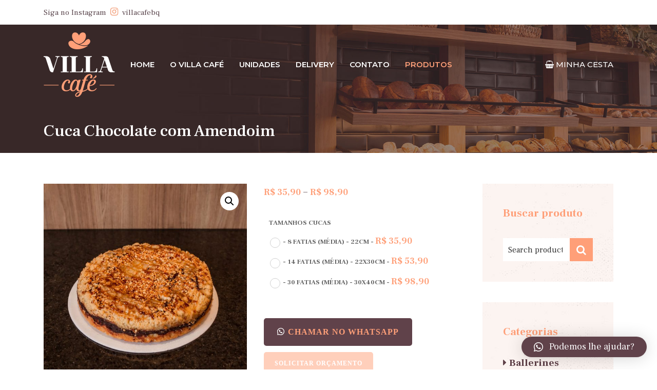

--- FILE ---
content_type: text/html; charset=UTF-8
request_url: https://villacafebrusque.com.br/produto/cuca-chocolate-com-amendoim/
body_size: 90555
content:
<!DOCTYPE html>
<!--// OPEN HTML //-->
<html lang="pt-BR" class="no-js"><head>
	<meta charset="UTF-8">
	<link rel="profile" href="http://gmpg.org/xfn/11">
	<link rel="pingback" href="https://villacafebrusque.com.br/xmlrpc.php">
        <!-- Mobile Specific Metas
    ================================================== -->
	       <meta name="viewport" content="width=device-width, initial-scale=1.0">
        <title>Cuca Chocolate com Amendoim &#8211; Villa Café Panificadora e Confeitaria</title>
<meta name='robots' content='max-image-preview:large' />
	<style>img:is([sizes="auto" i], [sizes^="auto," i]) { contain-intrinsic-size: 3000px 1500px }</style>
	<link rel="alternate" type="application/rss+xml" title="Feed para Villa Café Panificadora e Confeitaria &raquo;" href="https://villacafebrusque.com.br/feed/" />
<link rel="alternate" type="application/rss+xml" title="Feed de comentários para Villa Café Panificadora e Confeitaria &raquo;" href="https://villacafebrusque.com.br/comments/feed/" />
<script type="text/javascript">
/* <![CDATA[ */
window._wpemojiSettings = {"baseUrl":"https:\/\/s.w.org\/images\/core\/emoji\/16.0.1\/72x72\/","ext":".png","svgUrl":"https:\/\/s.w.org\/images\/core\/emoji\/16.0.1\/svg\/","svgExt":".svg","source":{"concatemoji":"https:\/\/villacafebrusque.com.br\/wp-includes\/js\/wp-emoji-release.min.js?ver=6.8.3"}};
/*! This file is auto-generated */
!function(s,n){var o,i,e;function c(e){try{var t={supportTests:e,timestamp:(new Date).valueOf()};sessionStorage.setItem(o,JSON.stringify(t))}catch(e){}}function p(e,t,n){e.clearRect(0,0,e.canvas.width,e.canvas.height),e.fillText(t,0,0);var t=new Uint32Array(e.getImageData(0,0,e.canvas.width,e.canvas.height).data),a=(e.clearRect(0,0,e.canvas.width,e.canvas.height),e.fillText(n,0,0),new Uint32Array(e.getImageData(0,0,e.canvas.width,e.canvas.height).data));return t.every(function(e,t){return e===a[t]})}function u(e,t){e.clearRect(0,0,e.canvas.width,e.canvas.height),e.fillText(t,0,0);for(var n=e.getImageData(16,16,1,1),a=0;a<n.data.length;a++)if(0!==n.data[a])return!1;return!0}function f(e,t,n,a){switch(t){case"flag":return n(e,"\ud83c\udff3\ufe0f\u200d\u26a7\ufe0f","\ud83c\udff3\ufe0f\u200b\u26a7\ufe0f")?!1:!n(e,"\ud83c\udde8\ud83c\uddf6","\ud83c\udde8\u200b\ud83c\uddf6")&&!n(e,"\ud83c\udff4\udb40\udc67\udb40\udc62\udb40\udc65\udb40\udc6e\udb40\udc67\udb40\udc7f","\ud83c\udff4\u200b\udb40\udc67\u200b\udb40\udc62\u200b\udb40\udc65\u200b\udb40\udc6e\u200b\udb40\udc67\u200b\udb40\udc7f");case"emoji":return!a(e,"\ud83e\udedf")}return!1}function g(e,t,n,a){var r="undefined"!=typeof WorkerGlobalScope&&self instanceof WorkerGlobalScope?new OffscreenCanvas(300,150):s.createElement("canvas"),o=r.getContext("2d",{willReadFrequently:!0}),i=(o.textBaseline="top",o.font="600 32px Arial",{});return e.forEach(function(e){i[e]=t(o,e,n,a)}),i}function t(e){var t=s.createElement("script");t.src=e,t.defer=!0,s.head.appendChild(t)}"undefined"!=typeof Promise&&(o="wpEmojiSettingsSupports",i=["flag","emoji"],n.supports={everything:!0,everythingExceptFlag:!0},e=new Promise(function(e){s.addEventListener("DOMContentLoaded",e,{once:!0})}),new Promise(function(t){var n=function(){try{var e=JSON.parse(sessionStorage.getItem(o));if("object"==typeof e&&"number"==typeof e.timestamp&&(new Date).valueOf()<e.timestamp+604800&&"object"==typeof e.supportTests)return e.supportTests}catch(e){}return null}();if(!n){if("undefined"!=typeof Worker&&"undefined"!=typeof OffscreenCanvas&&"undefined"!=typeof URL&&URL.createObjectURL&&"undefined"!=typeof Blob)try{var e="postMessage("+g.toString()+"("+[JSON.stringify(i),f.toString(),p.toString(),u.toString()].join(",")+"));",a=new Blob([e],{type:"text/javascript"}),r=new Worker(URL.createObjectURL(a),{name:"wpTestEmojiSupports"});return void(r.onmessage=function(e){c(n=e.data),r.terminate(),t(n)})}catch(e){}c(n=g(i,f,p,u))}t(n)}).then(function(e){for(var t in e)n.supports[t]=e[t],n.supports.everything=n.supports.everything&&n.supports[t],"flag"!==t&&(n.supports.everythingExceptFlag=n.supports.everythingExceptFlag&&n.supports[t]);n.supports.everythingExceptFlag=n.supports.everythingExceptFlag&&!n.supports.flag,n.DOMReady=!1,n.readyCallback=function(){n.DOMReady=!0}}).then(function(){return e}).then(function(){var e;n.supports.everything||(n.readyCallback(),(e=n.source||{}).concatemoji?t(e.concatemoji):e.wpemoji&&e.twemoji&&(t(e.twemoji),t(e.wpemoji)))}))}((window,document),window._wpemojiSettings);
/* ]]> */
</script>
<link rel='stylesheet' id='font-awesome-css' href='https://villacafebrusque.com.br/wp-content/plugins/advanced-product-labels-for-woocommerce/berocket/assets/css/font-awesome.min.css?ver=6.8.3' type='text/css' media='all' />
<link rel='stylesheet' id='berocket_products_label_style-css' href='https://villacafebrusque.com.br/wp-content/plugins/advanced-product-labels-for-woocommerce/css/frontend.css?ver=1.2.5.2' type='text/css' media='all' />
<style id='berocket_products_label_style-inline-css' type='text/css'>

        .berocket_better_labels:before,
        .berocket_better_labels:after {
            clear: both;
            content: " ";
            display: block;
        }
        .berocket_better_labels.berocket_better_labels_image {
            position: absolute!important;
            top: 0px!important;
            bottom: 0px!important;
            left: 0px!important;
            right: 0px!important;
            pointer-events: none;
        }
        .berocket_better_labels.berocket_better_labels_image * {
            pointer-events: none;
        }
        .berocket_better_labels.berocket_better_labels_image img,
        .berocket_better_labels.berocket_better_labels_image .fa,
        .berocket_better_labels.berocket_better_labels_image .berocket_color_label,
        .berocket_better_labels.berocket_better_labels_image .berocket_image_background,
        .berocket_better_labels .berocket_better_labels_line .br_alabel,
        .berocket_better_labels .berocket_better_labels_line .br_alabel span {
            pointer-events: all;
        }
        .berocket_better_labels .berocket_color_label,
        .br_alabel .berocket_color_label {
            width: 100%;
            height: 100%;
            display: block;
        }
        .berocket_better_labels .berocket_better_labels_position_left {
            text-align:left;
            float: left;
            clear: left;
        }
        .berocket_better_labels .berocket_better_labels_position_center {
            text-align:center;
        }
        .berocket_better_labels .berocket_better_labels_position_right {
            text-align:right;
            float: right;
            clear: right;
        }
        .berocket_better_labels.berocket_better_labels_label {
            clear: both
        }
        .berocket_better_labels .berocket_better_labels_line {
            line-height: 1px;
        }
        .berocket_better_labels.berocket_better_labels_label .berocket_better_labels_line {
            clear: none;
        }
        .berocket_better_labels .berocket_better_labels_position_left .berocket_better_labels_line {
            clear: left;
        }
        .berocket_better_labels .berocket_better_labels_position_right .berocket_better_labels_line {
            clear: right;
        }
        .berocket_better_labels .berocket_better_labels_line .br_alabel {
            display: inline-block;
            position: relative;
            top: 0!important;
            left: 0!important;
            right: 0!important;
            line-height: 1px;
        }.berocket_better_labels .berocket_better_labels_position {
                display: flex;
                flex-direction: column;
            }
            .berocket_better_labels .berocket_better_labels_position.berocket_better_labels_position_left {
                align-items: start;
            }
            .berocket_better_labels .berocket_better_labels_position.berocket_better_labels_position_right {
                align-items: end;
            }
            .berocket_better_labels .berocket_better_labels_position.berocket_better_labels_position_center {
                align-items: center;
            }
            .berocket_better_labels .berocket_better_labels_position .berocket_better_labels_inline {
                display: flex;
                align-items: start;
            }
</style>
<style id='wp-emoji-styles-inline-css' type='text/css'>

	img.wp-smiley, img.emoji {
		display: inline !important;
		border: none !important;
		box-shadow: none !important;
		height: 1em !important;
		width: 1em !important;
		margin: 0 0.07em !important;
		vertical-align: -0.1em !important;
		background: none !important;
		padding: 0 !important;
	}
</style>
<link rel='stylesheet' id='wp-block-library-css' href='https://villacafebrusque.com.br/wp-includes/css/dist/block-library/style.min.css?ver=6.8.3' type='text/css' media='all' />
<style id='classic-theme-styles-inline-css' type='text/css'>
/*! This file is auto-generated */
.wp-block-button__link{color:#fff;background-color:#32373c;border-radius:9999px;box-shadow:none;text-decoration:none;padding:calc(.667em + 2px) calc(1.333em + 2px);font-size:1.125em}.wp-block-file__button{background:#32373c;color:#fff;text-decoration:none}
</style>
<link rel='stylesheet' id='wc-blocks-vendors-style-css' href='https://villacafebrusque.com.br/wp-content/plugins/woocommerce/packages/woocommerce-blocks/build/wc-blocks-vendors-style.css?ver=9.1.5' type='text/css' media='all' />
<link rel='stylesheet' id='wc-blocks-style-css' href='https://villacafebrusque.com.br/wp-content/plugins/woocommerce/packages/woocommerce-blocks/build/wc-blocks-style.css?ver=9.1.5' type='text/css' media='all' />
<style id='global-styles-inline-css' type='text/css'>
:root{--wp--preset--aspect-ratio--square: 1;--wp--preset--aspect-ratio--4-3: 4/3;--wp--preset--aspect-ratio--3-4: 3/4;--wp--preset--aspect-ratio--3-2: 3/2;--wp--preset--aspect-ratio--2-3: 2/3;--wp--preset--aspect-ratio--16-9: 16/9;--wp--preset--aspect-ratio--9-16: 9/16;--wp--preset--color--black: #000000;--wp--preset--color--cyan-bluish-gray: #abb8c3;--wp--preset--color--white: #ffffff;--wp--preset--color--pale-pink: #f78da7;--wp--preset--color--vivid-red: #cf2e2e;--wp--preset--color--luminous-vivid-orange: #ff6900;--wp--preset--color--luminous-vivid-amber: #fcb900;--wp--preset--color--light-green-cyan: #7bdcb5;--wp--preset--color--vivid-green-cyan: #00d084;--wp--preset--color--pale-cyan-blue: #8ed1fc;--wp--preset--color--vivid-cyan-blue: #0693e3;--wp--preset--color--vivid-purple: #9b51e0;--wp--preset--gradient--vivid-cyan-blue-to-vivid-purple: linear-gradient(135deg,rgba(6,147,227,1) 0%,rgb(155,81,224) 100%);--wp--preset--gradient--light-green-cyan-to-vivid-green-cyan: linear-gradient(135deg,rgb(122,220,180) 0%,rgb(0,208,130) 100%);--wp--preset--gradient--luminous-vivid-amber-to-luminous-vivid-orange: linear-gradient(135deg,rgba(252,185,0,1) 0%,rgba(255,105,0,1) 100%);--wp--preset--gradient--luminous-vivid-orange-to-vivid-red: linear-gradient(135deg,rgba(255,105,0,1) 0%,rgb(207,46,46) 100%);--wp--preset--gradient--very-light-gray-to-cyan-bluish-gray: linear-gradient(135deg,rgb(238,238,238) 0%,rgb(169,184,195) 100%);--wp--preset--gradient--cool-to-warm-spectrum: linear-gradient(135deg,rgb(74,234,220) 0%,rgb(151,120,209) 20%,rgb(207,42,186) 40%,rgb(238,44,130) 60%,rgb(251,105,98) 80%,rgb(254,248,76) 100%);--wp--preset--gradient--blush-light-purple: linear-gradient(135deg,rgb(255,206,236) 0%,rgb(152,150,240) 100%);--wp--preset--gradient--blush-bordeaux: linear-gradient(135deg,rgb(254,205,165) 0%,rgb(254,45,45) 50%,rgb(107,0,62) 100%);--wp--preset--gradient--luminous-dusk: linear-gradient(135deg,rgb(255,203,112) 0%,rgb(199,81,192) 50%,rgb(65,88,208) 100%);--wp--preset--gradient--pale-ocean: linear-gradient(135deg,rgb(255,245,203) 0%,rgb(182,227,212) 50%,rgb(51,167,181) 100%);--wp--preset--gradient--electric-grass: linear-gradient(135deg,rgb(202,248,128) 0%,rgb(113,206,126) 100%);--wp--preset--gradient--midnight: linear-gradient(135deg,rgb(2,3,129) 0%,rgb(40,116,252) 100%);--wp--preset--font-size--small: 13px;--wp--preset--font-size--medium: 20px;--wp--preset--font-size--large: 36px;--wp--preset--font-size--x-large: 42px;--wp--preset--spacing--20: 0.44rem;--wp--preset--spacing--30: 0.67rem;--wp--preset--spacing--40: 1rem;--wp--preset--spacing--50: 1.5rem;--wp--preset--spacing--60: 2.25rem;--wp--preset--spacing--70: 3.38rem;--wp--preset--spacing--80: 5.06rem;--wp--preset--shadow--natural: 6px 6px 9px rgba(0, 0, 0, 0.2);--wp--preset--shadow--deep: 12px 12px 50px rgba(0, 0, 0, 0.4);--wp--preset--shadow--sharp: 6px 6px 0px rgba(0, 0, 0, 0.2);--wp--preset--shadow--outlined: 6px 6px 0px -3px rgba(255, 255, 255, 1), 6px 6px rgba(0, 0, 0, 1);--wp--preset--shadow--crisp: 6px 6px 0px rgba(0, 0, 0, 1);}:where(.is-layout-flex){gap: 0.5em;}:where(.is-layout-grid){gap: 0.5em;}body .is-layout-flex{display: flex;}.is-layout-flex{flex-wrap: wrap;align-items: center;}.is-layout-flex > :is(*, div){margin: 0;}body .is-layout-grid{display: grid;}.is-layout-grid > :is(*, div){margin: 0;}:where(.wp-block-columns.is-layout-flex){gap: 2em;}:where(.wp-block-columns.is-layout-grid){gap: 2em;}:where(.wp-block-post-template.is-layout-flex){gap: 1.25em;}:where(.wp-block-post-template.is-layout-grid){gap: 1.25em;}.has-black-color{color: var(--wp--preset--color--black) !important;}.has-cyan-bluish-gray-color{color: var(--wp--preset--color--cyan-bluish-gray) !important;}.has-white-color{color: var(--wp--preset--color--white) !important;}.has-pale-pink-color{color: var(--wp--preset--color--pale-pink) !important;}.has-vivid-red-color{color: var(--wp--preset--color--vivid-red) !important;}.has-luminous-vivid-orange-color{color: var(--wp--preset--color--luminous-vivid-orange) !important;}.has-luminous-vivid-amber-color{color: var(--wp--preset--color--luminous-vivid-amber) !important;}.has-light-green-cyan-color{color: var(--wp--preset--color--light-green-cyan) !important;}.has-vivid-green-cyan-color{color: var(--wp--preset--color--vivid-green-cyan) !important;}.has-pale-cyan-blue-color{color: var(--wp--preset--color--pale-cyan-blue) !important;}.has-vivid-cyan-blue-color{color: var(--wp--preset--color--vivid-cyan-blue) !important;}.has-vivid-purple-color{color: var(--wp--preset--color--vivid-purple) !important;}.has-black-background-color{background-color: var(--wp--preset--color--black) !important;}.has-cyan-bluish-gray-background-color{background-color: var(--wp--preset--color--cyan-bluish-gray) !important;}.has-white-background-color{background-color: var(--wp--preset--color--white) !important;}.has-pale-pink-background-color{background-color: var(--wp--preset--color--pale-pink) !important;}.has-vivid-red-background-color{background-color: var(--wp--preset--color--vivid-red) !important;}.has-luminous-vivid-orange-background-color{background-color: var(--wp--preset--color--luminous-vivid-orange) !important;}.has-luminous-vivid-amber-background-color{background-color: var(--wp--preset--color--luminous-vivid-amber) !important;}.has-light-green-cyan-background-color{background-color: var(--wp--preset--color--light-green-cyan) !important;}.has-vivid-green-cyan-background-color{background-color: var(--wp--preset--color--vivid-green-cyan) !important;}.has-pale-cyan-blue-background-color{background-color: var(--wp--preset--color--pale-cyan-blue) !important;}.has-vivid-cyan-blue-background-color{background-color: var(--wp--preset--color--vivid-cyan-blue) !important;}.has-vivid-purple-background-color{background-color: var(--wp--preset--color--vivid-purple) !important;}.has-black-border-color{border-color: var(--wp--preset--color--black) !important;}.has-cyan-bluish-gray-border-color{border-color: var(--wp--preset--color--cyan-bluish-gray) !important;}.has-white-border-color{border-color: var(--wp--preset--color--white) !important;}.has-pale-pink-border-color{border-color: var(--wp--preset--color--pale-pink) !important;}.has-vivid-red-border-color{border-color: var(--wp--preset--color--vivid-red) !important;}.has-luminous-vivid-orange-border-color{border-color: var(--wp--preset--color--luminous-vivid-orange) !important;}.has-luminous-vivid-amber-border-color{border-color: var(--wp--preset--color--luminous-vivid-amber) !important;}.has-light-green-cyan-border-color{border-color: var(--wp--preset--color--light-green-cyan) !important;}.has-vivid-green-cyan-border-color{border-color: var(--wp--preset--color--vivid-green-cyan) !important;}.has-pale-cyan-blue-border-color{border-color: var(--wp--preset--color--pale-cyan-blue) !important;}.has-vivid-cyan-blue-border-color{border-color: var(--wp--preset--color--vivid-cyan-blue) !important;}.has-vivid-purple-border-color{border-color: var(--wp--preset--color--vivid-purple) !important;}.has-vivid-cyan-blue-to-vivid-purple-gradient-background{background: var(--wp--preset--gradient--vivid-cyan-blue-to-vivid-purple) !important;}.has-light-green-cyan-to-vivid-green-cyan-gradient-background{background: var(--wp--preset--gradient--light-green-cyan-to-vivid-green-cyan) !important;}.has-luminous-vivid-amber-to-luminous-vivid-orange-gradient-background{background: var(--wp--preset--gradient--luminous-vivid-amber-to-luminous-vivid-orange) !important;}.has-luminous-vivid-orange-to-vivid-red-gradient-background{background: var(--wp--preset--gradient--luminous-vivid-orange-to-vivid-red) !important;}.has-very-light-gray-to-cyan-bluish-gray-gradient-background{background: var(--wp--preset--gradient--very-light-gray-to-cyan-bluish-gray) !important;}.has-cool-to-warm-spectrum-gradient-background{background: var(--wp--preset--gradient--cool-to-warm-spectrum) !important;}.has-blush-light-purple-gradient-background{background: var(--wp--preset--gradient--blush-light-purple) !important;}.has-blush-bordeaux-gradient-background{background: var(--wp--preset--gradient--blush-bordeaux) !important;}.has-luminous-dusk-gradient-background{background: var(--wp--preset--gradient--luminous-dusk) !important;}.has-pale-ocean-gradient-background{background: var(--wp--preset--gradient--pale-ocean) !important;}.has-electric-grass-gradient-background{background: var(--wp--preset--gradient--electric-grass) !important;}.has-midnight-gradient-background{background: var(--wp--preset--gradient--midnight) !important;}.has-small-font-size{font-size: var(--wp--preset--font-size--small) !important;}.has-medium-font-size{font-size: var(--wp--preset--font-size--medium) !important;}.has-large-font-size{font-size: var(--wp--preset--font-size--large) !important;}.has-x-large-font-size{font-size: var(--wp--preset--font-size--x-large) !important;}
:where(.wp-block-post-template.is-layout-flex){gap: 1.25em;}:where(.wp-block-post-template.is-layout-grid){gap: 1.25em;}
:where(.wp-block-columns.is-layout-flex){gap: 2em;}:where(.wp-block-columns.is-layout-grid){gap: 2em;}
:root :where(.wp-block-pullquote){font-size: 1.5em;line-height: 1.6;}
</style>
<link rel='stylesheet' id='contact-form-7-css' href='https://villacafebrusque.com.br/wp-content/plugins/contact-form-7/includes/css/styles.css?ver=5.7.3' type='text/css' media='all' />
<link rel='stylesheet' id='photoswipe-css' href='https://villacafebrusque.com.br/wp-content/plugins/woocommerce/assets/css/photoswipe/photoswipe.min.css?ver=7.3.0' type='text/css' media='all' />
<link rel='stylesheet' id='photoswipe-default-skin-css' href='https://villacafebrusque.com.br/wp-content/plugins/woocommerce/assets/css/photoswipe/default-skin/default-skin.min.css?ver=7.3.0' type='text/css' media='all' />
<link rel='stylesheet' id='woocommerce-layout-css' href='https://villacafebrusque.com.br/wp-content/plugins/woocommerce/assets/css/woocommerce-layout.css?ver=7.3.0' type='text/css' media='all' />
<link rel='stylesheet' id='woocommerce-smallscreen-css' href='https://villacafebrusque.com.br/wp-content/plugins/woocommerce/assets/css/woocommerce-smallscreen.css?ver=7.3.0' type='text/css' media='only screen and (max-width: 768px)' />
<link rel='stylesheet' id='woocommerce-general-css' href='https://villacafebrusque.com.br/wp-content/plugins/woocommerce/assets/css/woocommerce.css?ver=7.3.0' type='text/css' media='all' />
<style id='woocommerce-inline-inline-css' type='text/css'>
.woocommerce form .form-row .required { visibility: visible; }
</style>
<link rel='stylesheet' id='wa_order_style-css' href='https://villacafebrusque.com.br/wp-content/plugins/oneclick-whatsapp-order/assets/css/main-style.css?ver=6.8.3' type='text/css' media='all' />
<link rel='stylesheet' id='woo-variation-swatches-css' href='https://villacafebrusque.com.br/wp-content/plugins/woo-variation-swatches/assets/css/frontend.min.css?ver=1674839148' type='text/css' media='all' />
<style id='woo-variation-swatches-inline-css' type='text/css'>
:root {
--wvs-tick:url("data:image/svg+xml;utf8,%3Csvg filter='drop-shadow(0px 0px 2px rgb(0 0 0 / .8))' xmlns='http://www.w3.org/2000/svg'  viewBox='0 0 30 30'%3E%3Cpath fill='none' stroke='%23ffffff' stroke-linecap='round' stroke-linejoin='round' stroke-width='4' d='M4 16L11 23 27 7'/%3E%3C/svg%3E");

--wvs-cross:url("data:image/svg+xml;utf8,%3Csvg filter='drop-shadow(0px 0px 5px rgb(255 255 255 / .6))' xmlns='http://www.w3.org/2000/svg' width='72px' height='72px' viewBox='0 0 24 24'%3E%3Cpath fill='none' stroke='%2360424a' stroke-linecap='round' stroke-width='0.6' d='M5 5L19 19M19 5L5 19'/%3E%3C/svg%3E");
--wvs-single-product-item-width:30px;
--wvs-single-product-item-height:30px;
--wvs-single-product-item-font-size:16px}
</style>
<link rel='stylesheet' id='qlwapp-css' href='https://villacafebrusque.com.br/wp-content/plugins/wp-whatsapp-chat/build/frontend/css/style.css?ver=6.2.9' type='text/css' media='all' />
<link rel='stylesheet' id='bootstrap-grid-css' href='https://villacafebrusque.com.br/wp-content/themes/desdeinter-2022/assets/css/bootstrap-grid.css?ver=2.4' type='text/css' media='all' />
<link rel='stylesheet' id='blokco-main-css' href='https://villacafebrusque.com.br/wp-content/themes/desdeinter-2022/style.css?ver=2.4' type='text/css' media='all' />
<link rel='stylesheet' id='fontawesome-icons-css' href='https://villacafebrusque.com.br/wp-content/themes/desdeinter-2022/assets/css/font-awesome.min.css?ver=2.4' type='text/css' media='all' />
<link rel='stylesheet' id='responsive-media-css' href='https://villacafebrusque.com.br/wp-content/themes/desdeinter-2022/assets/css/responsive.css?ver=2.4' type='text/css' media='all' />
<link rel='stylesheet' id='magnific-css-css' href='https://villacafebrusque.com.br/wp-content/themes/desdeinter-2022/assets/vendor/magnific/magnific-popup.css?ver=2.4' type='text/css' media='all' />
<link rel='stylesheet' id='blokco-custom-options-style-css' href='https://villacafebrusque.com.br/wp-content/themes/desdeinter-2022/assets/css/custom-option_1.css?ver=2.4' type='text/css' media='all' />
<link rel='stylesheet' id='blokco_dynamic_css-css' href='https://villacafebrusque.com.br/wp-admin/admin-ajax.php?action=blokco_dynamic_css&#038;taxp=1&#038;pgid=1791&#038;sidebar_pos&#038;ver=6.8.3' type='text/css' media='all' />
<script type="text/javascript" src="https://villacafebrusque.com.br/wp-includes/js/jquery/jquery.min.js?ver=3.7.1" id="jquery-core-js"></script>
<script type="text/javascript" src="https://villacafebrusque.com.br/wp-includes/js/jquery/jquery-migrate.min.js?ver=3.4.1" id="jquery-migrate-js"></script>
<script type="text/javascript" src="https://villacafebrusque.com.br/wp-content/plugins/woocommerce/assets/js/jquery-blockui/jquery.blockUI.min.js?ver=2.7.0-wc.7.3.0" id="jquery-blockui-js"></script>
<script type="text/javascript" id="wc-add-to-cart-js-extra">
/* <![CDATA[ */
var wc_add_to_cart_params = {"ajax_url":"\/wp-admin\/admin-ajax.php","wc_ajax_url":"\/?wc-ajax=%%endpoint%%","i18n_view_cart":"View cart","cart_url":"https:\/\/villacafebrusque.com.br","is_cart":"","cart_redirect_after_add":"no"};
/* ]]> */
</script>
<script type="text/javascript" src="https://villacafebrusque.com.br/wp-content/plugins/woocommerce/assets/js/frontend/add-to-cart.min.js?ver=7.3.0" id="wc-add-to-cart-js"></script>
<script type="text/javascript" src="https://villacafebrusque.com.br/wp-content/plugins/js_composer/assets/js/vendors/woocommerce-add-to-cart.js?ver=6.9.0" id="vc_woocommerce-add-to-cart-js-js"></script>
<script type="text/javascript" src="https://villacafebrusque.com.br/wp-content/themes/desdeinter-2022/assets/js/modernizr.js?ver=2.4" id="modernizr-js"></script>
<script type="text/javascript" src="https://villacafebrusque.com.br/wp-content/themes/desdeinter-2022/assets/js/waypoints.js?ver=2.4" id="waypoints-js"></script>
<link rel="https://api.w.org/" href="https://villacafebrusque.com.br/wp-json/" /><link rel="alternate" title="JSON" type="application/json" href="https://villacafebrusque.com.br/wp-json/wp/v2/product/1791" /><link rel="EditURI" type="application/rsd+xml" title="RSD" href="https://villacafebrusque.com.br/xmlrpc.php?rsd" />
<meta name="generator" content="WordPress 6.8.3" />
<meta name="generator" content="WooCommerce 7.3.0" />
<link rel="canonical" href="https://villacafebrusque.com.br/produto/cuca-chocolate-com-amendoim/" />
<link rel='shortlink' href='https://villacafebrusque.com.br/?p=1791' />
<link rel="alternate" title="oEmbed (JSON)" type="application/json+oembed" href="https://villacafebrusque.com.br/wp-json/oembed/1.0/embed?url=https%3A%2F%2Fvillacafebrusque.com.br%2Fproduto%2Fcuca-chocolate-com-amendoim%2F" />
<link rel="alternate" title="oEmbed (XML)" type="text/xml+oembed" href="https://villacafebrusque.com.br/wp-json/oembed/1.0/embed?url=https%3A%2F%2Fvillacafebrusque.com.br%2Fproduto%2Fcuca-chocolate-com-amendoim%2F&#038;format=xml" />
<style>.product .images {position: relative;}</style><meta name="framework" content="Redux 4.2.11" /><!-- HFCM by 99 Robots - Snippet # 1: Fontes Google -->
<link rel="preconnect" href="https://fonts.googleapis.com"><link rel="preconnect" href="https://fonts.gstatic.com" crossorigin><link href="https://fonts.googleapis.com/css2?family=Frank+Ruhl+Libre:wght@300;400;500;600;700;800&display=swap" rel="stylesheet">
<!-- /end HFCM by 99 Robots -->
<!-- HFCM by 99 Robots - Snippet # 2: Google Font - Montserrat -->
<link rel="preconnect" href="https://fonts.googleapis.com">
<link rel="preconnect" href="https://fonts.gstatic.com" crossorigin>
<link href="https://fonts.googleapis.com/css2?family=Montserrat:wght@200;300;400;500;600;700;800&display=swap" rel="stylesheet">
<!-- /end HFCM by 99 Robots -->
		<style>
			#sendbtn, #sendbtn2, .wa-order-button, .gdpr_wa_button_input {
				background-color: rgb(96, 66, 74)!important;
				color: rgb(255, 159, 120)!important;
			}
			#sendbtn:hover, #sendbtn2:hover, .wa-order-button:hover, .gdpr_wa_button_input:hover {
				background-color: rgb(96, 66, 74)!important;
				color: rgb(255, 159, 120)!important;
			}
		</style>
	    			<style>	
				.wa-order-button-under-atc,
				.wa-order-button-shortdesc,
				.wa-order-button-after-atc {
					margin: 0px 0px 12px 0px!important;
				} 
			</style>
    	<noscript><style>.woocommerce-product-gallery{ opacity: 1 !important; }</style></noscript>
	<meta name="generator" content="Powered by WPBakery Page Builder - drag and drop page builder for WordPress."/>
			<style>
				:root {
					--qlwapp-scheme-font-family:inherit;--qlwapp-scheme-font-size:18px;--qlwapp-scheme-icon-size:60px;--qlwapp-scheme-icon-font-size:24px;--qlwapp-scheme-brand:#60424a;--qlwapp-scheme-qlwapp_scheme_form_nonce:c7deca935e;--qlwapp-button-animation-name:none;				}
			</style>
			<noscript><style> .wpb_animate_when_almost_visible { opacity: 1; }</style></noscript>		
	<link rel="shortcut icon" type="image/jpg" href="https://villacafebrusque.com.br/wp-content/uploads/2023/01/favicon.png"/>
	<!-- Google Tag Manager -->
<script>(function(w,d,s,l,i){w[l]=w[l]||[];w[l].push({'gtm.start':
new Date().getTime(),event:'gtm.js'});var f=d.getElementsByTagName(s)[0],
j=d.createElement(s),dl=l!='dataLayer'?'&l='+l:'';j.async=true;j.src=
'https://www.googletagmanager.com/gtm.js?id='+i+dl;f.parentNode.insertBefore(j,f);
})(window,document,'script','dataLayer','GTM-W6D4K8V');</script>
<!-- End Google Tag Manager -->
</head>
<!--// CLOSE HEAD //-->
<body class="wp-singular product-template-default single single-product postid-1791 wp-theme-desdeinter-2022 theme-desdeinter-2022 woocommerce woocommerce-page woocommerce-no-js woo-variation-swatches wvs-behavior-blur wvs-theme-desdeinter-2022 wvs-show-label  header-style2 pace-center-circle wpb-js-composer js-comp-ver-6.9.0 vc_responsive"><!-- Google Tag Manager (noscript) -->
<noscript><iframe src="https://www.googletagmanager.com/ns.html?id=GTM-W6D4K8V"
height="0" width="0" style="display:none;visibility:hidden"></iframe></noscript>
<!-- End Google Tag Manager (noscript) -->
    <div class="body"> 
<div class="theme-mobile-header">
	<div class="mobile-header-blocks">
<div class="mobile-navbar">
	<div class="mobile-logo"><div><div>
									<a href="https://villacafebrusque.com.br/" class="default-logo"><img src="https://villacafebrusque.com.br/wp-content/uploads/2023/01/logo-cabecalho.png" alt="Villa Café Panificadora e Confeitaria"></a>
				<a href="https://villacafebrusque.com.br/" class="default-retina-logo"><img src="https://villacafebrusque.com.br/wp-content/uploads/2023/01/logo-cabecalho.png" alt="Villa Café Panificadora e Confeitaria" width="139" height="126"></a>
							</div></div></div>

		<div class="header-equaler"><div><div>
		<button class="mmenu-toggle"></button>	</div></div></div>
	<!-- Cloned Main Menu -->
	<nav class="main-menu-clone mobile-menu"><div><ul></ul></div></nav>
</div></div></div>
<!-- End Header --> <div class="overlay-wrapper overlay-search-form-wrapper">
		<a href="#" class="overlay-wrapper-close"><i class="fa fa-times"></i></a><div><div><div class="container">   
<form method="get" class="imi-searchform" action="https://villacafebrusque.com.br/">
    <input type="text" name="s" id="search-form-690aa8f8d3b97" value="" placeholder="Search">
	<button type ="submit" name ="submit" class="btn btn-primary"><i class="fa fa-search"></i></button>
</form>
</div></div></div></div>	<header class="topbar">
    	<div class="container">
     		<div class="topbar-left-blocks">	<!-- Header Info -->
	<div class="header_info_text header_info_text3 header-equaler"><div><div>Siga no Instagram <span class="linkrodape1"> &nbsp;<i class="fa fa-instagram"></i></span> &nbsp;<a href="https://www.instagram.com/villacafebq" target="_blank">villacafebq</a></div></div></div>
</div>    	
    		<div class="topbar-right-blocks"><div class="topbar-blocks"><div><div>
 <nav class="secondary-menu topbar-additional-menu">
	  </nav>
</div></div></div></div>     	</div>
	</header>
<header class="site-header">
	<div class="container relative-container">
		<div class="header-left-blocks"><div class="header-equaler"><div><div>
	<div class="site-logo"><div>
					<a href="https://villacafebrusque.com.br/" class="default-logo"><img src="https://villacafebrusque.com.br/wp-content/uploads/2023/01/logo-cabecalho.png" alt="Villa Café Panificadora e Confeitaria"></a>
			<a href="https://villacafebrusque.com.br/" class="default-retina-logo"><img src="https://villacafebrusque.com.br/wp-content/uploads/2023/01/logo-cabecalho.png" alt="Villa Café Panificadora e Confeitaria" width="139" height="126"></a>
			</div></div>
	<div class="sticky-logo">
					<a href="https://villacafebrusque.com.br/" class="default-logo"><img src="https://villacafebrusque.com.br/wp-content/uploads/2023/01/logo-cabecalho.png" alt="Villa Café Panificadora e Confeitaria"></a>
			<a href="https://villacafebrusque.com.br/" class="default-retina-logo"><img src="https://villacafebrusque.com.br/wp-content/uploads/2023/01/logo-cabecalho.png" alt="Villa Café Panificadora e Confeitaria" width="139" height="126"></a>
			</div>
</div></div></div><ul id="menu-menu-do-cabecalho" class="sf-menu dd-menu dd-style2"><li  class="menu-item-896 menu-item menu-item-type-post_type menu-item-object-page menu-item-home "><a href="https://villacafebrusque.com.br/" data-id="578" data-slug="villacafebrusque.com.br" data-home-url="">Home<span class="nav-line"></span></a><li  class="menu-item-897 menu-item menu-item-type-post_type menu-item-object-page "><a href="https://villacafebrusque.com.br/sobre/" data-id="69" data-slug="sobre" data-home-url="">O Villa Café<span class="nav-line"></span></a><li  class="menu-item-898 menu-item menu-item-type-post_type menu-item-object-page "><a href="https://villacafebrusque.com.br/unidades/" data-id="175" data-slug="unidades" data-home-url="">Unidades<span class="nav-line"></span></a><li  class="menu-item-2019 menu-item menu-item-type-post_type menu-item-object-page "><a href="https://villacafebrusque.com.br/delivery/" data-id="893" data-slug="delivery" data-home-url="">Delivery<span class="nav-line"></span></a><li  class="menu-item-899 menu-item menu-item-type-post_type menu-item-object-page "><a href="https://villacafebrusque.com.br/contato/" data-id="71" data-slug="contato" data-home-url="">Contato<span class="nav-line"></span></a><li  class="menu-item-900 laranja menu-item menu-item-type-post_type menu-item-object-page "><a href="https://villacafebrusque.com.br/produtos/" data-id="554" data-slug="produtos" data-home-url=""><font color="#ff9f78">Produtos</font><span class="nav-line"></span></a></ul></div>		<div class="header-right-blocks">	<!-- Header Info -->
	<div class="header_info_text header_info_text2 header-equaler"><div><div><i class="fa fa-shopping-basket"></i> <a href="https://villacafebrusque.com.br/minha-cesta">MINHA CESTA</a>
</div></div></div>
</div>	</div>
</header>
<!-- End Header --> <div class="imi-page-header floated-page-titles">
	 <div class="hero-area">
	 <div class="page-banner page-banner-image parallax" style="background-image:url(https://villacafebrusque.com.br/wp-content/uploads/2023/01/foto-sobre.jpg); background-color:; height:250px;">
		 <div class="container">		 
				</div>
			</div>
	</div>
	<!-- End Hero Area -->
	<div class="page-banner-title">
		<div class="container">
			<h1>Cuca Chocolate com Amendoim</h1>
					</div>
	</div>
</div>
<!-- End Page Header --><!-- Start Body Content -->
<div id="main-container">
  	<div class="content">
   		<div class="container">
       		<div class="row main-content-row">
            	<div class="col-md-9" id="content-col">
            		<div class="woocommerce-notices-wrapper"></div><div id="product-1791" class="product type-product post-1791 status-publish first instock product_cat-cucas has-post-thumbnail shipping-taxable purchasable product-type-variable">

	<div class="woocommerce-product-gallery woocommerce-product-gallery--with-images woocommerce-product-gallery--columns-4 images" data-columns="4" style="opacity: 0; transition: opacity .25s ease-in-out;">
	<figure class="woocommerce-product-gallery__wrapper">
		<div data-thumb="https://villacafebrusque.com.br/wp-content/uploads/2023/03/MG_3451-100x100.jpg" data-thumb-alt="Cuca Chocolate com Amendoim" class="woocommerce-product-gallery__image"><a href="https://villacafebrusque.com.br/wp-content/uploads/2023/03/MG_3451.jpg"><img width="600" height="600" src="https://villacafebrusque.com.br/wp-content/uploads/2023/03/MG_3451-600x600.jpg" class="wp-post-image" alt="Cuca Chocolate com Amendoim" title="Cuca Chocolate com Amendoim" data-caption="" data-src="https://villacafebrusque.com.br/wp-content/uploads/2023/03/MG_3451.jpg" data-large_image="https://villacafebrusque.com.br/wp-content/uploads/2023/03/MG_3451.jpg" data-large_image_width="1000" data-large_image_height="1000" decoding="async" fetchpriority="high" srcset="https://villacafebrusque.com.br/wp-content/uploads/2023/03/MG_3451-600x600.jpg 600w, https://villacafebrusque.com.br/wp-content/uploads/2023/03/MG_3451-300x300.jpg 300w, https://villacafebrusque.com.br/wp-content/uploads/2023/03/MG_3451-150x150.jpg 150w, https://villacafebrusque.com.br/wp-content/uploads/2023/03/MG_3451-768x768.jpg 768w, https://villacafebrusque.com.br/wp-content/uploads/2023/03/MG_3451-958x958.jpg 958w, https://villacafebrusque.com.br/wp-content/uploads/2023/03/MG_3451-100x100.jpg 100w, https://villacafebrusque.com.br/wp-content/uploads/2023/03/MG_3451-50x50.jpg 50w, https://villacafebrusque.com.br/wp-content/uploads/2023/03/MG_3451.jpg 1000w" sizes="(max-width: 600px) 100vw, 600px" /></a></div>	</figure>
</div>

	<div class="summary entry-summary">
		<h1 class="product_title entry-title">Cuca Chocolate com Amendoim</h1><p class="price"><span class="woocommerce-Price-amount amount"><bdi><span class="woocommerce-Price-currencySymbol">&#82;&#36;</span>&nbsp;35,90</bdi></span> &ndash; <span class="woocommerce-Price-amount amount"><bdi><span class="woocommerce-Price-currencySymbol">&#82;&#36;</span>&nbsp;98,90</bdi></span></p>

<form class="variations_form cart" action="https://villacafebrusque.com.br/produto/cuca-chocolate-com-amendoim/" method="post" enctype='multipart/form-data' data-product_id="1791" data-product_variations="[{&quot;attributes&quot;:{&quot;attribute_pa_tamanhos-cucas&quot;:&quot;22cm-cucas&quot;},&quot;availability_html&quot;:&quot;&quot;,&quot;backorders_allowed&quot;:false,&quot;dimensions&quot;:{&quot;length&quot;:&quot;&quot;,&quot;width&quot;:&quot;&quot;,&quot;height&quot;:&quot;&quot;},&quot;dimensions_html&quot;:&quot;N\/A&quot;,&quot;display_price&quot;:35.89999999999999857891452847979962825775146484375,&quot;display_regular_price&quot;:35.89999999999999857891452847979962825775146484375,&quot;image&quot;:{&quot;title&quot;:&quot;Cuca Chocolate com Amendoim&quot;,&quot;caption&quot;:&quot;&quot;,&quot;url&quot;:&quot;https:\/\/villacafebrusque.com.br\/wp-content\/uploads\/2023\/03\/MG_3451.jpg&quot;,&quot;alt&quot;:&quot;Cuca Chocolate com Amendoim&quot;,&quot;src&quot;:&quot;https:\/\/villacafebrusque.com.br\/wp-content\/uploads\/2023\/03\/MG_3451-600x600.jpg&quot;,&quot;srcset&quot;:&quot;https:\/\/villacafebrusque.com.br\/wp-content\/uploads\/2023\/03\/MG_3451-600x600.jpg 600w, https:\/\/villacafebrusque.com.br\/wp-content\/uploads\/2023\/03\/MG_3451-300x300.jpg 300w, https:\/\/villacafebrusque.com.br\/wp-content\/uploads\/2023\/03\/MG_3451-150x150.jpg 150w, https:\/\/villacafebrusque.com.br\/wp-content\/uploads\/2023\/03\/MG_3451-768x768.jpg 768w, https:\/\/villacafebrusque.com.br\/wp-content\/uploads\/2023\/03\/MG_3451-958x958.jpg 958w, https:\/\/villacafebrusque.com.br\/wp-content\/uploads\/2023\/03\/MG_3451-100x100.jpg 100w, https:\/\/villacafebrusque.com.br\/wp-content\/uploads\/2023\/03\/MG_3451-50x50.jpg 50w, https:\/\/villacafebrusque.com.br\/wp-content\/uploads\/2023\/03\/MG_3451.jpg 1000w&quot;,&quot;sizes&quot;:&quot;(max-width: 600px) 100vw, 600px&quot;,&quot;full_src&quot;:&quot;https:\/\/villacafebrusque.com.br\/wp-content\/uploads\/2023\/03\/MG_3451.jpg&quot;,&quot;full_src_w&quot;:1000,&quot;full_src_h&quot;:1000,&quot;gallery_thumbnail_src&quot;:&quot;https:\/\/villacafebrusque.com.br\/wp-content\/uploads\/2023\/03\/MG_3451-100x100.jpg&quot;,&quot;gallery_thumbnail_src_w&quot;:100,&quot;gallery_thumbnail_src_h&quot;:100,&quot;thumb_src&quot;:&quot;https:\/\/villacafebrusque.com.br\/wp-content\/uploads\/2023\/03\/MG_3451-300x300.jpg&quot;,&quot;thumb_src_w&quot;:300,&quot;thumb_src_h&quot;:300,&quot;src_w&quot;:600,&quot;src_h&quot;:600},&quot;image_id&quot;:1741,&quot;is_downloadable&quot;:false,&quot;is_in_stock&quot;:true,&quot;is_purchasable&quot;:true,&quot;is_sold_individually&quot;:&quot;no&quot;,&quot;is_virtual&quot;:false,&quot;max_qty&quot;:&quot;&quot;,&quot;min_qty&quot;:1,&quot;price_html&quot;:&quot;&lt;span class=\&quot;price\&quot;&gt;&lt;span class=\&quot;woocommerce-Price-amount amount\&quot;&gt;&lt;bdi&gt;&lt;span class=\&quot;woocommerce-Price-currencySymbol\&quot;&gt;&amp;#82;&amp;#36;&lt;\/span&gt;&amp;nbsp;35,90&lt;\/bdi&gt;&lt;\/span&gt;&lt;\/span&gt;&quot;,&quot;sku&quot;:&quot;&quot;,&quot;variation_description&quot;:&quot;&quot;,&quot;variation_id&quot;:1792,&quot;variation_is_active&quot;:true,&quot;variation_is_visible&quot;:true,&quot;weight&quot;:&quot;&quot;,&quot;weight_html&quot;:&quot;N\/A&quot;},{&quot;attributes&quot;:{&quot;attribute_pa_tamanhos-cucas&quot;:&quot;30x40cm-cucas&quot;},&quot;availability_html&quot;:&quot;&quot;,&quot;backorders_allowed&quot;:false,&quot;dimensions&quot;:{&quot;length&quot;:&quot;&quot;,&quot;width&quot;:&quot;&quot;,&quot;height&quot;:&quot;&quot;},&quot;dimensions_html&quot;:&quot;N\/A&quot;,&quot;display_price&quot;:98.900000000000005684341886080801486968994140625,&quot;display_regular_price&quot;:98.900000000000005684341886080801486968994140625,&quot;image&quot;:{&quot;title&quot;:&quot;Cuca Chocolate com Amendoim&quot;,&quot;caption&quot;:&quot;&quot;,&quot;url&quot;:&quot;https:\/\/villacafebrusque.com.br\/wp-content\/uploads\/2023\/03\/MG_3451.jpg&quot;,&quot;alt&quot;:&quot;Cuca Chocolate com Amendoim&quot;,&quot;src&quot;:&quot;https:\/\/villacafebrusque.com.br\/wp-content\/uploads\/2023\/03\/MG_3451-600x600.jpg&quot;,&quot;srcset&quot;:&quot;https:\/\/villacafebrusque.com.br\/wp-content\/uploads\/2023\/03\/MG_3451-600x600.jpg 600w, https:\/\/villacafebrusque.com.br\/wp-content\/uploads\/2023\/03\/MG_3451-300x300.jpg 300w, https:\/\/villacafebrusque.com.br\/wp-content\/uploads\/2023\/03\/MG_3451-150x150.jpg 150w, https:\/\/villacafebrusque.com.br\/wp-content\/uploads\/2023\/03\/MG_3451-768x768.jpg 768w, https:\/\/villacafebrusque.com.br\/wp-content\/uploads\/2023\/03\/MG_3451-958x958.jpg 958w, https:\/\/villacafebrusque.com.br\/wp-content\/uploads\/2023\/03\/MG_3451-100x100.jpg 100w, https:\/\/villacafebrusque.com.br\/wp-content\/uploads\/2023\/03\/MG_3451-50x50.jpg 50w, https:\/\/villacafebrusque.com.br\/wp-content\/uploads\/2023\/03\/MG_3451.jpg 1000w&quot;,&quot;sizes&quot;:&quot;(max-width: 600px) 100vw, 600px&quot;,&quot;full_src&quot;:&quot;https:\/\/villacafebrusque.com.br\/wp-content\/uploads\/2023\/03\/MG_3451.jpg&quot;,&quot;full_src_w&quot;:1000,&quot;full_src_h&quot;:1000,&quot;gallery_thumbnail_src&quot;:&quot;https:\/\/villacafebrusque.com.br\/wp-content\/uploads\/2023\/03\/MG_3451-100x100.jpg&quot;,&quot;gallery_thumbnail_src_w&quot;:100,&quot;gallery_thumbnail_src_h&quot;:100,&quot;thumb_src&quot;:&quot;https:\/\/villacafebrusque.com.br\/wp-content\/uploads\/2023\/03\/MG_3451-300x300.jpg&quot;,&quot;thumb_src_w&quot;:300,&quot;thumb_src_h&quot;:300,&quot;src_w&quot;:600,&quot;src_h&quot;:600},&quot;image_id&quot;:1741,&quot;is_downloadable&quot;:false,&quot;is_in_stock&quot;:true,&quot;is_purchasable&quot;:true,&quot;is_sold_individually&quot;:&quot;no&quot;,&quot;is_virtual&quot;:false,&quot;max_qty&quot;:&quot;&quot;,&quot;min_qty&quot;:1,&quot;price_html&quot;:&quot;&lt;span class=\&quot;price\&quot;&gt;&lt;span class=\&quot;woocommerce-Price-amount amount\&quot;&gt;&lt;bdi&gt;&lt;span class=\&quot;woocommerce-Price-currencySymbol\&quot;&gt;&amp;#82;&amp;#36;&lt;\/span&gt;&amp;nbsp;98,90&lt;\/bdi&gt;&lt;\/span&gt;&lt;\/span&gt;&quot;,&quot;sku&quot;:&quot;&quot;,&quot;variation_description&quot;:&quot;&quot;,&quot;variation_id&quot;:1794,&quot;variation_is_active&quot;:true,&quot;variation_is_visible&quot;:true,&quot;weight&quot;:&quot;&quot;,&quot;weight_html&quot;:&quot;N\/A&quot;},{&quot;attributes&quot;:{&quot;attribute_pa_tamanhos-cucas&quot;:&quot;22x30cm-cucas&quot;},&quot;availability_html&quot;:&quot;&quot;,&quot;backorders_allowed&quot;:false,&quot;dimensions&quot;:{&quot;length&quot;:&quot;&quot;,&quot;width&quot;:&quot;&quot;,&quot;height&quot;:&quot;&quot;},&quot;dimensions_html&quot;:&quot;N\/A&quot;,&quot;display_price&quot;:53.89999999999999857891452847979962825775146484375,&quot;display_regular_price&quot;:53.89999999999999857891452847979962825775146484375,&quot;image&quot;:{&quot;title&quot;:&quot;Cuca Chocolate com Amendoim&quot;,&quot;caption&quot;:&quot;&quot;,&quot;url&quot;:&quot;https:\/\/villacafebrusque.com.br\/wp-content\/uploads\/2023\/03\/MG_3451.jpg&quot;,&quot;alt&quot;:&quot;Cuca Chocolate com Amendoim&quot;,&quot;src&quot;:&quot;https:\/\/villacafebrusque.com.br\/wp-content\/uploads\/2023\/03\/MG_3451-600x600.jpg&quot;,&quot;srcset&quot;:&quot;https:\/\/villacafebrusque.com.br\/wp-content\/uploads\/2023\/03\/MG_3451-600x600.jpg 600w, https:\/\/villacafebrusque.com.br\/wp-content\/uploads\/2023\/03\/MG_3451-300x300.jpg 300w, https:\/\/villacafebrusque.com.br\/wp-content\/uploads\/2023\/03\/MG_3451-150x150.jpg 150w, https:\/\/villacafebrusque.com.br\/wp-content\/uploads\/2023\/03\/MG_3451-768x768.jpg 768w, https:\/\/villacafebrusque.com.br\/wp-content\/uploads\/2023\/03\/MG_3451-958x958.jpg 958w, https:\/\/villacafebrusque.com.br\/wp-content\/uploads\/2023\/03\/MG_3451-100x100.jpg 100w, https:\/\/villacafebrusque.com.br\/wp-content\/uploads\/2023\/03\/MG_3451-50x50.jpg 50w, https:\/\/villacafebrusque.com.br\/wp-content\/uploads\/2023\/03\/MG_3451.jpg 1000w&quot;,&quot;sizes&quot;:&quot;(max-width: 600px) 100vw, 600px&quot;,&quot;full_src&quot;:&quot;https:\/\/villacafebrusque.com.br\/wp-content\/uploads\/2023\/03\/MG_3451.jpg&quot;,&quot;full_src_w&quot;:1000,&quot;full_src_h&quot;:1000,&quot;gallery_thumbnail_src&quot;:&quot;https:\/\/villacafebrusque.com.br\/wp-content\/uploads\/2023\/03\/MG_3451-100x100.jpg&quot;,&quot;gallery_thumbnail_src_w&quot;:100,&quot;gallery_thumbnail_src_h&quot;:100,&quot;thumb_src&quot;:&quot;https:\/\/villacafebrusque.com.br\/wp-content\/uploads\/2023\/03\/MG_3451-300x300.jpg&quot;,&quot;thumb_src_w&quot;:300,&quot;thumb_src_h&quot;:300,&quot;src_w&quot;:600,&quot;src_h&quot;:600},&quot;image_id&quot;:1741,&quot;is_downloadable&quot;:false,&quot;is_in_stock&quot;:true,&quot;is_purchasable&quot;:true,&quot;is_sold_individually&quot;:&quot;no&quot;,&quot;is_virtual&quot;:false,&quot;max_qty&quot;:&quot;&quot;,&quot;min_qty&quot;:1,&quot;price_html&quot;:&quot;&lt;span class=\&quot;price\&quot;&gt;&lt;span class=\&quot;woocommerce-Price-amount amount\&quot;&gt;&lt;bdi&gt;&lt;span class=\&quot;woocommerce-Price-currencySymbol\&quot;&gt;&amp;#82;&amp;#36;&lt;\/span&gt;&amp;nbsp;53,90&lt;\/bdi&gt;&lt;\/span&gt;&lt;\/span&gt;&quot;,&quot;sku&quot;:&quot;&quot;,&quot;variation_description&quot;:&quot;&quot;,&quot;variation_id&quot;:1793,&quot;variation_is_active&quot;:true,&quot;variation_is_visible&quot;:true,&quot;weight&quot;:&quot;&quot;,&quot;weight_html&quot;:&quot;N\/A&quot;}]">
	<div data-product_id="1791" data-threshold_min="30" data-threshold_max="100" data-total="3">
			<table class="variations" cellspacing="0" role="presentation">
			<tbody>
									<tr>
						<th class="label"><label for="pa_tamanhos-cucas">Tamanhos Cucas</label></th>
						<td class="value">
							<select style="display:none" id="pa_tamanhos-cucas" class=" woo-variation-raw-select" name="attribute_pa_tamanhos-cucas" data-attribute_name="attribute_pa_tamanhos-cucas" data-show_option_none="yes"><option value="">Choose an option</option><option value="22cm-cucas" >8 fatias (média) - 22cm</option><option value="22x30cm-cucas" >14 fatias (média) - 22x30cm</option><option value="30x40cm-cucas" >30 fatias (média) - 30x40cm</option></select><ul role="radiogroup" aria-label="Tamanhos Cucas" class="variable-items-wrapper radio-variable-items-wrapper wvs-style-squared" data-attribute_name="attribute_pa_tamanhos-cucas" data-attribute_values="[&quot;22cm-cucas&quot;,&quot;22x30cm-cucas&quot;,&quot;30x40cm-cucas&quot;]"><li aria-checked="false" tabindex="0" class="variable-item radio-variable-item radio-variable-item-22cm-cucas " title="8 fatias (média) - 22cm" data-title="8 fatias (média) - 22cm" data-value="22cm-cucas" role="radio" tabindex="0"><div class="variable-item-contents"><label class="variable-item-radio-input-wrapper"><input name="wvs_radio_attribute_pa_tamanhos-cucas" class="variable-item-radio-input"   type="radio" value="22cm-cucas" data-value="22cm-cucas" /><span class="variable-item-radio-value-wrapper"><img src="https://villacafebrusque.com.br/wp-content/uploads/2023/03/MG_3451-50x50.jpg" title="8 fatias (média) - 22cm" alt="8 fatias (média) - 22cm" width="50" height="50" /> - <span class="variable-item-radio-value">8 fatias (média) - 22cm</span> - <span class="price"><span class="woocommerce-Price-amount amount"><span class="woocommerce-Price-currencySymbol">&#082;&#036;</span>&nbsp;35,90</span></span> </span></label></div></li><li aria-checked="false" tabindex="0" class="variable-item radio-variable-item radio-variable-item-22x30cm-cucas " title="14 fatias (média) - 22x30cm" data-title="14 fatias (média) - 22x30cm" data-value="22x30cm-cucas" role="radio" tabindex="0"><div class="variable-item-contents"><label class="variable-item-radio-input-wrapper"><input name="wvs_radio_attribute_pa_tamanhos-cucas" class="variable-item-radio-input"   type="radio" value="22x30cm-cucas" data-value="22x30cm-cucas" /><span class="variable-item-radio-value-wrapper"><img src="https://villacafebrusque.com.br/wp-content/uploads/2023/03/MG_3451-50x50.jpg" title="14 fatias (média) - 22x30cm" alt="14 fatias (média) - 22x30cm" width="50" height="50" /> - <span class="variable-item-radio-value">14 fatias (média) - 22x30cm</span> - <span class="price"><span class="woocommerce-Price-amount amount"><span class="woocommerce-Price-currencySymbol">&#082;&#036;</span>&nbsp;53,90</span></span> </span></label></div></li><li aria-checked="false" tabindex="0" class="variable-item radio-variable-item radio-variable-item-30x40cm-cucas " title="30 fatias (média) - 30x40cm" data-title="30 fatias (média) - 30x40cm" data-value="30x40cm-cucas" role="radio" tabindex="0"><div class="variable-item-contents"><label class="variable-item-radio-input-wrapper"><input name="wvs_radio_attribute_pa_tamanhos-cucas" class="variable-item-radio-input"   type="radio" value="30x40cm-cucas" data-value="30x40cm-cucas" /><span class="variable-item-radio-value-wrapper"><img src="https://villacafebrusque.com.br/wp-content/uploads/2023/03/MG_3451-50x50.jpg" title="30 fatias (média) - 30x40cm" alt="30 fatias (média) - 30x40cm" width="50" height="50" /> - <span class="variable-item-radio-value">30 fatias (média) - 30x40cm</span> - <span class="price"><span class="woocommerce-Price-amount amount"><span class="woocommerce-Price-currencySymbol">&#082;&#036;</span>&nbsp;98,90</span></span> </span></label></div></li></ul><a class="reset_variations" href="#">Clear</a>						</td>
					</tr>
							</tbody>
		</table>
		
		<div class="single_variation_wrap">
			<div class="woocommerce-variation single_variation"></div>		</div>
	
	</div></form>

<a id="sendbtn wa-order-button-click" href=https://api.whatsapp.com/send?phone=5547988786129&text=Oi%2C+tenho+d%C3%BAvidas+sobre+este+item%2C+pode+me+ajudar%3F%0D%0A%0D%0A*Cuca+Chocolate+com+Amendoim*%0D%0A*Pre%C3%A7o:*%20&#82;&#36;&nbsp;35,90%0D%0A*URL:*%20https%3A%2F%2Fvillacafebrusque.com.br%2Fproduto%2Fcuca-chocolate-com-amendoim%2F%0D%0A%0D%0AObrigado class="wa-order-class" role="button" target=""><button type="button" id="sendbtn wa-order-button-click" class="wa-order-button wa-order-button-under-atc button alt">CHAMAR NO WHATSAPP</button></a><div class="product_meta">

	<button id=1791 class='request-a-quote-button single_add_to_cart_button button alt disabled' onclick='add_to_cart_product_page_variable_products(1791, event);' style=background-color:#ff9f78;opacity:0.5; disabled>Solicitar orçamento</button><a class='add_to_quote_clicked_message_link' style='display:none;' href=https://villacafebrusque.com.br/?page_id=959>Adicionado na cesta.</a>
	
		<span class="sku_wrapper">SKU: <span class="sku">N/A</span></span>

	
	<span class="posted_in">Category: <a href="https://villacafebrusque.com.br/categoria-produto/cucas/" rel="tag">Cucas</a></span>
	
	
</div>
	</div>

	
	<div class="woocommerce-tabs wc-tabs-wrapper">
		<ul class="tabs wc-tabs" role="tablist">
							<li class="additional_information_tab" id="tab-title-additional_information" role="tab" aria-controls="tab-additional_information">
					<a href="#tab-additional_information">
						Additional information					</a>
				</li>
					</ul>
					<div class="woocommerce-Tabs-panel woocommerce-Tabs-panel--additional_information panel entry-content wc-tab" id="tab-additional_information" role="tabpanel" aria-labelledby="tab-title-additional_information">
				
	<h2>Additional information</h2>

<table class="woocommerce-product-attributes shop_attributes">
			<tr class="woocommerce-product-attributes-item woocommerce-product-attributes-item--attribute_informa%c3%a7%c3%b5es-nutricionais">
			<th class="woocommerce-product-attributes-item__label">Informações nutricionais</th>
			<td class="woocommerce-product-attributes-item__value"><p>Para consultar as informações nutricionais entre em contato através do WhatsApp.</p>
</td>
		</tr>
			<tr class="woocommerce-product-attributes-item woocommerce-product-attributes-item--attribute_encomendas">
			<th class="woocommerce-product-attributes-item__label">Encomendas</th>
			<td class="woocommerce-product-attributes-item__value"><p>Solicitar com até 24 horas de antecedência.</p>
</td>
		</tr>
			<tr class="woocommerce-product-attributes-item woocommerce-product-attributes-item--attribute_entrega">
			<th class="woocommerce-product-attributes-item__label">Entrega</th>
			<td class="woocommerce-product-attributes-item__value"><p>Não está incluso valores para entrega. Verificar disponibilidade e valores.</p>
</td>
		</tr>
	</table>
			</div>
		
			</div>


	<section class="related products">

					<h2>Related products</h2>
				
		<ul class="products columns-4">

			
					<li class="product type-product post-1826 status-publish first instock product_cat-cucas has-post-thumbnail shipping-taxable purchasable product-type-variable">
	<a href="https://villacafebrusque.com.br/produto/cuca-pacoca/" class="woocommerce-LoopProduct-link woocommerce-loop-product__link"><img width="300" height="300" src="https://villacafebrusque.com.br/wp-content/uploads/2023/03/MG_5905-300x300.jpg" class="attachment-woocommerce_thumbnail size-woocommerce_thumbnail" alt="Cuca Paçoca" decoding="async" srcset="https://villacafebrusque.com.br/wp-content/uploads/2023/03/MG_5905-300x300.jpg 300w, https://villacafebrusque.com.br/wp-content/uploads/2023/03/MG_5905-150x150.jpg 150w, https://villacafebrusque.com.br/wp-content/uploads/2023/03/MG_5905-768x768.jpg 768w, https://villacafebrusque.com.br/wp-content/uploads/2023/03/MG_5905-958x958.jpg 958w, https://villacafebrusque.com.br/wp-content/uploads/2023/03/MG_5905-600x600.jpg 600w, https://villacafebrusque.com.br/wp-content/uploads/2023/03/MG_5905-100x100.jpg 100w, https://villacafebrusque.com.br/wp-content/uploads/2023/03/MG_5905-50x50.jpg 50w, https://villacafebrusque.com.br/wp-content/uploads/2023/03/MG_5905.jpg 1000w" sizes="(max-width: 300px) 100vw, 300px" /><h2 class="woocommerce-loop-product__title">Cuca Paçoca</h2>
	<span class="price"><span class="woocommerce-Price-amount amount"><bdi><span class="woocommerce-Price-currencySymbol">&#82;&#36;</span>&nbsp;35,90</bdi></span> &ndash; <span class="woocommerce-Price-amount amount"><bdi><span class="woocommerce-Price-currencySymbol">&#82;&#36;</span>&nbsp;98,90</bdi></span></span>
</a><a href=https://villacafebrusque.com.br/produto/cuca-pacoca/><button id=1826 class='single_add_to_cart_button' style=background-color:#ff9f78;>Select Options</button></a></li>

			
					<li class="product type-product post-1856 status-publish instock product_cat-cucas has-post-thumbnail shipping-taxable purchasable product-type-variable">
	<a href="https://villacafebrusque.com.br/produto/cuca-sonho-de-valsa/" class="woocommerce-LoopProduct-link woocommerce-loop-product__link"><img width="300" height="300" src="https://villacafebrusque.com.br/wp-content/uploads/2023/03/MG_3497-300x300.jpg" class="attachment-woocommerce_thumbnail size-woocommerce_thumbnail" alt="Cuca Sonho de Valsa" decoding="async" srcset="https://villacafebrusque.com.br/wp-content/uploads/2023/03/MG_3497-300x300.jpg 300w, https://villacafebrusque.com.br/wp-content/uploads/2023/03/MG_3497-150x150.jpg 150w, https://villacafebrusque.com.br/wp-content/uploads/2023/03/MG_3497-768x768.jpg 768w, https://villacafebrusque.com.br/wp-content/uploads/2023/03/MG_3497-958x958.jpg 958w, https://villacafebrusque.com.br/wp-content/uploads/2023/03/MG_3497-600x600.jpg 600w, https://villacafebrusque.com.br/wp-content/uploads/2023/03/MG_3497-100x100.jpg 100w, https://villacafebrusque.com.br/wp-content/uploads/2023/03/MG_3497-50x50.jpg 50w, https://villacafebrusque.com.br/wp-content/uploads/2023/03/MG_3497.jpg 1000w" sizes="(max-width: 300px) 100vw, 300px" /><h2 class="woocommerce-loop-product__title">Cuca Sonho de Valsa</h2>
	<span class="price"><span class="woocommerce-Price-amount amount"><bdi><span class="woocommerce-Price-currencySymbol">&#82;&#36;</span>&nbsp;35,90</bdi></span> &ndash; <span class="woocommerce-Price-amount amount"><bdi><span class="woocommerce-Price-currencySymbol">&#82;&#36;</span>&nbsp;98,90</bdi></span></span>
</a><a href=https://villacafebrusque.com.br/produto/cuca-sonho-de-valsa/><button id=1856 class='single_add_to_cart_button' style=background-color:#ff9f78;>Select Options</button></a></li>

			
					<li class="product type-product post-1799 status-publish instock product_cat-cucas has-post-thumbnail shipping-taxable purchasable product-type-variable">
	<a href="https://villacafebrusque.com.br/produto/cuca-coco-queimado/" class="woocommerce-LoopProduct-link woocommerce-loop-product__link"><img width="300" height="300" src="https://villacafebrusque.com.br/wp-content/uploads/2023/03/MG_5935-300x300.jpg" class="attachment-woocommerce_thumbnail size-woocommerce_thumbnail" alt="Cuca Coco Queimado" decoding="async" loading="lazy" srcset="https://villacafebrusque.com.br/wp-content/uploads/2023/03/MG_5935-300x300.jpg 300w, https://villacafebrusque.com.br/wp-content/uploads/2023/03/MG_5935-150x150.jpg 150w, https://villacafebrusque.com.br/wp-content/uploads/2023/03/MG_5935-768x768.jpg 768w, https://villacafebrusque.com.br/wp-content/uploads/2023/03/MG_5935-958x958.jpg 958w, https://villacafebrusque.com.br/wp-content/uploads/2023/03/MG_5935-600x600.jpg 600w, https://villacafebrusque.com.br/wp-content/uploads/2023/03/MG_5935-100x100.jpg 100w, https://villacafebrusque.com.br/wp-content/uploads/2023/03/MG_5935-50x50.jpg 50w, https://villacafebrusque.com.br/wp-content/uploads/2023/03/MG_5935.jpg 1000w" sizes="auto, (max-width: 300px) 100vw, 300px" /><h2 class="woocommerce-loop-product__title">Cuca Coco Queimado</h2>
	<span class="price"><span class="woocommerce-Price-amount amount"><bdi><span class="woocommerce-Price-currencySymbol">&#82;&#36;</span>&nbsp;35,90</bdi></span> &ndash; <span class="woocommerce-Price-amount amount"><bdi><span class="woocommerce-Price-currencySymbol">&#82;&#36;</span>&nbsp;98,90</bdi></span></span>
</a><a href=https://villacafebrusque.com.br/produto/cuca-coco-queimado/><button id=1799 class='single_add_to_cart_button' style=background-color:#ff9f78;>Select Options</button></a></li>

			
					<li class="product type-product post-1795 status-publish last instock product_cat-cucas has-post-thumbnail shipping-taxable purchasable product-type-variable">
	<a href="https://villacafebrusque.com.br/produto/cuca-coco/" class="woocommerce-LoopProduct-link woocommerce-loop-product__link"><img width="300" height="300" src="https://villacafebrusque.com.br/wp-content/uploads/2023/03/MG_3464-300x300.jpg" class="attachment-woocommerce_thumbnail size-woocommerce_thumbnail" alt="Cuca Coco" decoding="async" loading="lazy" srcset="https://villacafebrusque.com.br/wp-content/uploads/2023/03/MG_3464-300x300.jpg 300w, https://villacafebrusque.com.br/wp-content/uploads/2023/03/MG_3464-150x150.jpg 150w, https://villacafebrusque.com.br/wp-content/uploads/2023/03/MG_3464-768x768.jpg 768w, https://villacafebrusque.com.br/wp-content/uploads/2023/03/MG_3464-958x958.jpg 958w, https://villacafebrusque.com.br/wp-content/uploads/2023/03/MG_3464-600x600.jpg 600w, https://villacafebrusque.com.br/wp-content/uploads/2023/03/MG_3464-100x100.jpg 100w, https://villacafebrusque.com.br/wp-content/uploads/2023/03/MG_3464-50x50.jpg 50w, https://villacafebrusque.com.br/wp-content/uploads/2023/03/MG_3464.jpg 1000w" sizes="auto, (max-width: 300px) 100vw, 300px" /><h2 class="woocommerce-loop-product__title">Cuca Coco</h2>
	<span class="price"><span class="woocommerce-Price-amount amount"><bdi><span class="woocommerce-Price-currencySymbol">&#82;&#36;</span>&nbsp;35,90</bdi></span> &ndash; <span class="woocommerce-Price-amount amount"><bdi><span class="woocommerce-Price-currencySymbol">&#82;&#36;</span>&nbsp;98,90</bdi></span></span>
</a><a href=https://villacafebrusque.com.br/produto/cuca-coco/><button id=1795 class='single_add_to_cart_button' style=background-color:#ff9f78;>Select Options</button></a></li>

			
		</ul>

	</section>
	</div>

<div class="pagination-wrap"></div>                </div>
                                    <!-- Sidebar -->
                    <div class="col-md-3" id="sidebar-col">
						<div class="sidebar-col-in">
                    		<div id="woocommerce_product_search-2" class="widget sidebar-widget woocommerce widget_product_search"><h3 class="widgettitle">Buscar produto</h3><form role="search" method="get" class="woocommerce-product-search" action="https://villacafebrusque.com.br/">
	<label class="screen-reader-text" for="woocommerce-product-search-field-0">Search for:</label>
	<input type="search" id="woocommerce-product-search-field-0" class="search-field" placeholder="Search products&hellip;" value="" name="s" />
	<button type="submit" value="Search" class="wp-element-button">Search</button>
	<input type="hidden" name="post_type" value="product" />
</form>
</div><div id="woocommerce_product_categories-2" class="widget sidebar-widget woocommerce widget_product_categories"><h3 class="widgettitle">Categorias</h3><ul class="product-categories"><li class="cat-item cat-item-64"><a href="https://villacafebrusque.com.br/categoria-produto/ballerines/">Ballerines</a></li>
<li class="cat-item cat-item-43"><a href="https://villacafebrusque.com.br/categoria-produto/bolos/">Bolos</a></li>
<li class="cat-item cat-item-60"><a href="https://villacafebrusque.com.br/categoria-produto/casquinhas/">Casquinhas</a></li>
<li class="cat-item cat-item-69 current-cat"><a href="https://villacafebrusque.com.br/categoria-produto/cucas/">Cucas</a></li>
<li class="cat-item cat-item-88"><a href="https://villacafebrusque.com.br/categoria-produto/doces/">Doces</a></li>
<li class="cat-item cat-item-85"><a href="https://villacafebrusque.com.br/categoria-produto/pratos-salgados/">Pratos Salgados</a></li>
<li class="cat-item cat-item-63"><a href="https://villacafebrusque.com.br/categoria-produto/rocamboles/">Rocamboles</a></li>
<li class="cat-item cat-item-70"><a href="https://villacafebrusque.com.br/categoria-produto/salgadinhos/">Salgadinhos</a></li>
<li class="cat-item cat-item-65"><a href="https://villacafebrusque.com.br/categoria-produto/tijolinhos/">Tijolinhos</a></li>
<li class="cat-item cat-item-48"><a href="https://villacafebrusque.com.br/categoria-produto/tortas/">Tortas</a></li>
</ul></div>						</div>
                    </div>
                                	</div>
		</div>
	</div>
</div>
    <!-- Site Footer -->
    		<div class="footer-custom-sidebar">
			<div class="container">
				<style type="text/css" scoped>
					.vc_custom_1674840140143{padding-top: 70px !important;padding-bottom: 5px !important;background: #f8f4f1 url(https://villacafebrusque.com.br/wp-content/uploads/2018/06/bg-rodape.jpg?id=834) !important;background-position: center !important;background-repeat: no-repeat !important;background-size: cover !important;}.vc_custom_1528124505970{padding-top: 0px !important;}.vc_custom_1674840099240{margin-bottom: 0px !important;}.vc_custom_1674840087439{margin-top: 0px !important;}.vc_custom_1671213641809{padding-right: 33px !important;padding-left: 33px !important;}.vc_custom_1680717588911{padding-right: 33px !important;padding-left: 33px !important;}.vc_custom_1674840530069{padding-left: 33px !important;}.vc_custom_1671212485049{margin-top: 0px !important;margin-bottom: 0px !important;}.vc_custom_1671212857791{margin-top: 0px !important;margin-bottom: 0px !important;}.vc_custom_1680717470039{margin-top: 0px !important;margin-bottom: 0px !important;}				</style> 
				<div data-vc-full-width="true" data-vc-full-width-init="false" class="vc_row wpb_row vc_row-fluid vc_custom_1674840140143 vc_row-has-fill"><div class="wpb_column vc_column_container vc_col-sm-12"><div class="vc_column-inner vc_custom_1528124505970"><div class="wpb_wrapper"><div class="vc_row wpb_row vc_inner vc_row-fluid vc_row-o-content-middle vc_row-flex"><div class="wpb_column vc_column_container vc_col-sm-2"><div class="vc_column-inner"><div class="wpb_wrapper">
	<div class="wpb_text_column wpb_content_element  vc_custom_1671213641809" >
		<div class="wpb_wrapper">
			<p><a href="https://villacafebrusque.com.br/unidades">Unidades</a><br />
<a href="https://villacafebrusque.com.br/privacidade">Privacidade</a><br />
<a href="https://villacafebrusque.com.br/contato">Contato</a></p>

		</div>
	</div>
</div></div></div><div class="wpb_column vc_column_container vc_col-sm-2"><div class="vc_column-inner"><div class="wpb_wrapper">
	<div class="wpb_text_column wpb_content_element  vc_custom_1680717588911" >
		<div class="wpb_wrapper">
			<p><a href="https://villacafebrusque.com.br/produtos">Produtos</a><br />
<a href="https://villacafebrusque.com.br/delivery">Delivery</a></p>

		</div>
	</div>
</div></div></div><div class="wpb_column vc_column_container vc_col-sm-2"><div class="vc_column-inner"><div class="wpb_wrapper">
	<div class="wpb_raw_code wpb_content_element wpb_raw_html vc_custom_1674840530069" >
		<div class="wpb_wrapper">
			<span class="linkrodape1"><i class="fa fa-instagram" aria-hidden="true"></i></span> <span class="linkrodape2"><a href="https://www.instagram.com/villacafebrusque" target="_blank">villacafebrusque</span></a>
<br><br>
<span class="linkrodape1"><i class="fa fa-whatsapp" aria-hidden="true"></i></span> <a href="https://wa.me/5547988786129" target="_blank"><span class="linkrodape2">whatsapp</span></a>
		</div>
	</div>
</div></div></div><div class="wpb_column vc_column_container vc_col-sm-2"><div class="vc_column-inner"><div class="wpb_wrapper"></div></div></div><div class="wpb_column vc_column_container vc_col-sm-2"><div class="vc_column-inner"><div class="wpb_wrapper">
	<div  class="wpb_single_image wpb_content_element vc_align_center">
		
		<figure class="wpb_wrapper vc_figure">
			<a href="https://villacafebrusque.com.br/" target="_self" class="vc_single_image-wrapper   vc_box_border_grey"><img loading="lazy" decoding="async" width="109" height="111" src="https://villacafebrusque.com.br/wp-content/uploads/2018/06/logo-rodape.png" class="vc_single_image-img attachment-full" alt="" title="" /></a>
		</figure>
	</div>
</div></div></div><div class="wpb_column vc_column_container vc_col-sm-2"><div class="vc_column-inner"><div class="wpb_wrapper"><h3 style="font-size: 26px;text-align: center" class="vc_custom_heading vc_custom_1671212485049" ><a href="https://villacafebrusque.com.br/delivery">delivery</a></h3><div class="vc_separator wpb_content_element vc_separator_align_center vc_sep_width_60 vc_sep_border_width_4 vc_sep_pos_align_center vc_separator_no_text vc_custom_1671212857791  vc_custom_1671212857791" ><span class="vc_sep_holder vc_sep_holder_l"><span  style="border-color:#f29e79;" class="vc_sep_line"></span></span><span class="vc_sep_holder vc_sep_holder_r"><span  style="border-color:#f29e79;" class="vc_sep_line"></span></span>
</div><h3 style="font-size: 26px;text-align: center" class="vc_custom_heading vc_custom_1680717470039" ><a href="https://villacafebrusque.com.br/minha-cesta">minha cesta</a></h3></div></div></div></div><div class="vc_row wpb_row vc_inner vc_row-fluid"><div class="wpb_column vc_column_container vc_col-sm-12 vc_hidden-lg vc_hidden-md vc_hidden-sm"><div class="vc_column-inner"><div class="wpb_wrapper"><div class="vc_empty_space"   style="height: 25px"><span class="vc_empty_space_inner"></span></div></div></div></div></div><p style="font-size: 13px;text-align: center" class="vc_custom_heading vc_custom_1674840099240" >2023 © Villa Café · Todos os direitos reservados. CNPJ 24.698.645/0001-08.</p>
	<div  class="wpb_single_image wpb_content_element vc_align_center  vc_custom_1674840087439">
		
		<figure class="wpb_wrapper vc_figure">
			<a href="https://desdeinter.com.br/?utm_source=rodapesite&amp;utm_medium=rodapesite&amp;utm_campaign=villacafebrusque" target="_blank" class="vc_single_image-wrapper   vc_box_border_grey"><img loading="lazy" decoding="async" width="60" height="9" src="https://villacafebrusque.com.br/wp-content/uploads/2018/06/desdeinter.png" class="vc_single_image-img attachment-full" alt="" title="desdeinter" srcset="https://villacafebrusque.com.br/wp-content/uploads/2018/06/desdeinter.png 60w, https://villacafebrusque.com.br/wp-content/uploads/2018/06/desdeinter-50x9.png 50w" sizes="auto, (max-width: 60px) 100vw, 60px" /></a>
		</figure>
	</div>
</div></div></div></div><div class="vc_row-full-width vc_clearfix"></div>
			</div>
		</div>
	            </div>
<!-- End Boxed Body -->
 <style>.br_alabel .br_tooltip{display:none;}
                .br_alabel.berocket_alabel_id_2181 > span {
                color: white; display: flex; display: -webkit-box;
display: -ms-flexbox; position: relative; right: 0;text-align: center;
                }
                .br_alabel.berocket_alabel_id_2181 > span i.template-i-before {
                display: block;height: 0;position: absolute;width: 0;
                }
                .br_alabel.berocket_alabel_id_2181 > span i.template-i {
                background-color: transparent;display: block;line-height: 30px;position: absolute;z-index: 99;
                }
                .br_alabel.berocket_alabel_id_2181 > span i.template-i-after {
                display: block;height: 0;position: absolute;width: 0;
                }
                .br_alabel.berocket_alabel_id_2181 > span i.template-span-before {
                display: block;height: 0;position: absolute;width: 0;
                }div.br_alabel.berocket_alabel_id_2181{top:-10px;left:-10px;z-index:500;}div.br_alabel.berocket_alabel_id_2181 > span{height: 40px;width: 90px;background-color:#ff9f78;color:#ffffff;border-radius:3px;line-height:1.2em;font-size:13px;font-family: 'Montserrat';padding-left: 0px; padding-right: 0px; padding-top: 0px; padding-bottom: 0px; margin-left: -10px; margin-right: -10px; margin-top: -10px; margin-bottom: -10px; }</style><script type="speculationrules">
{"prefetch":[{"source":"document","where":{"and":[{"href_matches":"\/*"},{"not":{"href_matches":["\/wp-*.php","\/wp-admin\/*","\/wp-content\/uploads\/*","\/wp-content\/*","\/wp-content\/plugins\/*","\/wp-content\/themes\/desdeinter-2022\/*","\/*\\?(.+)"]}},{"not":{"selector_matches":"a[rel~=\"nofollow\"]"}},{"not":{"selector_matches":".no-prefetch, .no-prefetch a"}}]},"eagerness":"conservative"}]}
</script>
<script type="application/ld+json">{"@context":"https:\/\/schema.org\/","@type":"Product","@id":"https:\/\/villacafebrusque.com.br\/produto\/cuca-chocolate-com-amendoim\/#product","name":"Cuca Chocolate com Amendoim","url":"https:\/\/villacafebrusque.com.br\/produto\/cuca-chocolate-com-amendoim\/","description":"","image":"https:\/\/villacafebrusque.com.br\/wp-content\/uploads\/2023\/03\/MG_3451.jpg","sku":1791,"offers":[{"@type":"AggregateOffer","lowPrice":"35.90","highPrice":"98.90","offerCount":3,"priceCurrency":"BRL","availability":"http:\/\/schema.org\/InStock","url":"https:\/\/villacafebrusque.com.br\/produto\/cuca-chocolate-com-amendoim\/","seller":{"@type":"Organization","name":"Villa Caf\u00e9 Panificadora e Confeitaria","url":"https:\/\/villacafebrusque.com.br"}}]}</script><div id="qlwapp" class="qlwapp-free qlwapp-button qlwapp-bottom-right qlwapp-all qlwapp-rounded">
	<div class="qlwapp-container">
					<div class="qlwapp-box">
									<div class="qlwapp-header">
						<i class="qlwapp-close" data-action="close">&times;</i>
						<div class="qlwapp-description">
							<div class="qlwapp-description-container">
								<p>&nbsp;</p>
<h3 style="font-size: 26px;font-weight: bold;margin: 0 0 0.25em 0">Olá!</h3>
<p style="font-size: 14px">Estamos disponíveis no WhatsApp para tirar todas as suas dúvidas.</p>
							</div>
						</div>
					</div>
								<div class="qlwapp-body">
											<a class="qlwapp-account" data-action="open" data-phone="5547988786129" data-message="Olá, estou no site do VILLA CAFÉ e gostaria de uma informação." href="javascript:void(0);" target="_blank">
															<div class="qlwapp-avatar">
									<div class="qlwapp-avatar-container">
										<img alt="Atendimento " src="https://villacafebrusque.com.br/wp-content/uploads/2023/01/logo.jpg">
									</div>
								</div>
														<div class="qlwapp-info">
								<span class="qlwapp-label">Via WhatsApp</span>
								<span class="qlwapp-name">Atendimento </span>
							</div>
						</a>
									</div>
									<div class="qlwapp-footer">
						<p style="text-align: start">Atendemos você em horário comercial.</p>
					</div>
							</div>
		
		<a class="qlwapp-toggle" data-action="box" data-phone="12019713894" data-message="Olá, estou no site do VILLA CAFÉ e gostaria de uma informação." href="javascript:void(0);" target="_blank">
							<i class="qlwapp-icon qlwapp-whatsapp-icon"></i>
						<i class="qlwapp-close" data-action="close">&times;</i>
							<span class="qlwapp-text">Podemos lhe ajudar?</span>
					</a>
	</div>
</div>
<div class="pswp" tabindex="-1" role="dialog" aria-hidden="true">
	<div class="pswp__bg"></div>
	<div class="pswp__scroll-wrap">
		<div class="pswp__container">
			<div class="pswp__item"></div>
			<div class="pswp__item"></div>
			<div class="pswp__item"></div>
		</div>
		<div class="pswp__ui pswp__ui--hidden">
			<div class="pswp__top-bar">
				<div class="pswp__counter"></div>
				<button class="pswp__button pswp__button--close" aria-label="Close (Esc)"></button>
				<button class="pswp__button pswp__button--share" aria-label="Share"></button>
				<button class="pswp__button pswp__button--fs" aria-label="Toggle fullscreen"></button>
				<button class="pswp__button pswp__button--zoom" aria-label="Zoom in/out"></button>
				<div class="pswp__preloader">
					<div class="pswp__preloader__icn">
						<div class="pswp__preloader__cut">
							<div class="pswp__preloader__donut"></div>
						</div>
					</div>
				</div>
			</div>
			<div class="pswp__share-modal pswp__share-modal--hidden pswp__single-tap">
				<div class="pswp__share-tooltip"></div>
			</div>
			<button class="pswp__button pswp__button--arrow--left" aria-label="Previous (arrow left)"></button>
			<button class="pswp__button pswp__button--arrow--right" aria-label="Next (arrow right)"></button>
			<div class="pswp__caption">
				<div class="pswp__caption__center"></div>
			</div>
		</div>
	</div>
</div>
	<script type="text/javascript">
		(function () {
			var c = document.body.className;
			c = c.replace(/woocommerce-no-js/, 'woocommerce-js');
			document.body.className = c;
		})();
	</script>
	        <script>
            function bapl_product_galery_move() {
                jQuery(".woocommerce-product-gallery .br_alabel:not(.br_alabel_better_compatibility), .woocommerce-product-gallery .berocket_better_labels").each(function(i, o) {
                    jQuery(o).hide().parents(".woocommerce-product-gallery").append(jQuery(o));
                });
                galleryReadyCheck = setInterval(function() {
                    if( jQuery(".woocommerce-product-gallery .woocommerce-product-gallery__trigger").length > 0 ) {
                        clearTimeout(galleryReadyCheck);
                        jQuery(".woocommerce-product-gallery .br_alabel:not(.br_alabel_better_compatibility), .woocommerce-product-gallery .berocket_better_labels").each(function(i, o) {
                            jQuery(o).show().parents(".woocommerce-product-gallery").append(jQuery(o));
                            setTimeout(function() {
                                jQuery(document).trigger('bapl_product_galery_appear');
                            }, 50);
                        });
                    }
                    else if(jQuery('.woocommerce-product-gallery__wrapper').length > 0) {
                        clearTimeout(galleryReadyCheck);
                        jQuery(".woocommerce-product-gallery .br_alabel:not(.br_alabel_better_compatibility), .woocommerce-product-gallery .berocket_better_labels").each(function(i, o) {
                            jQuery(o).show().parents(".woocommerce-product-gallery").append(jQuery(o));
                            setTimeout(function() {
                                jQuery(document).trigger('bapl_product_galery_appear');
                            }, 50);
                        });
                    }
                }, 250);
            }
            bapl_product_galery_move();
            jQuery(document).on('bapl_new_label', bapl_product_galery_move);
        </script>
        <script type="text/template" id="tmpl-variation-template">
	<div class="woocommerce-variation-description">{{{ data.variation.variation_description }}}</div>
	<div class="woocommerce-variation-price">{{{ data.variation.price_html }}}</div>
	<div class="woocommerce-variation-availability">{{{ data.variation.availability_html }}}</div>
</script>
<script type="text/template" id="tmpl-unavailable-variation-template">
	<p>Sorry, this product is unavailable. Please choose a different combination.</p>
</script>
<link rel='stylesheet' id='js_composer_front-css' href='https://villacafebrusque.com.br/wp-content/plugins/js_composer/assets/css/js_composer.min.css?ver=6.9.0' type='text/css' media='all' />
<link rel='stylesheet' id='berocket-label-font-Montserrat-css' href='//fonts.googleapis.com/css?family=Montserrat&#038;ver=6.8.3' type='text/css' media='all' />
<script type="text/javascript" src="https://villacafebrusque.com.br/wp-content/plugins/contact-form-7/includes/swv/js/index.js?ver=5.7.3" id="swv-js"></script>
<script type="text/javascript" id="contact-form-7-js-extra">
/* <![CDATA[ */
var wpcf7 = {"api":{"root":"https:\/\/villacafebrusque.com.br\/wp-json\/","namespace":"contact-form-7\/v1"}};
/* ]]> */
</script>
<script type="text/javascript" src="https://villacafebrusque.com.br/wp-content/plugins/contact-form-7/includes/js/index.js?ver=5.7.3" id="contact-form-7-js"></script>
<script type="text/javascript" id="raq_shortcode_handler_scripts-js-extra">
/* <![CDATA[ */
var eraq_shortcode_handler_scripts_object = {"ajax_url":"https:\/\/villacafebrusque.com.br\/wp-admin\/admin-ajax.php","nonce":"8a70a8b3b8","round_price_value":"2"};
/* ]]> */
</script>
<script type="text/javascript" src="https://villacafebrusque.com.br/wp-content/plugins/elex-request-a-quote/includes/../assets/js/raq_shortcode_handler_scripts.js?ver=1762306296" id="raq_shortcode_handler_scripts-js"></script>
<script type="text/javascript" id="raq_add_quote_scripts-js-extra">
/* <![CDATA[ */
var elex_request_a_quote_scripts_object = {"ajax_url":"https:\/\/villacafebrusque.com.br\/wp-admin\/admin-ajax.php","nonce":"8a70a8b3b8"};
/* ]]> */
</script>
<script type="text/javascript" src="https://villacafebrusque.com.br/wp-content/plugins/elex-request-a-quote/includes/../assets/js/raq_add_to_quote_scripts.js?ver=1762306296" id="raq_add_quote_scripts-js"></script>
<script type="text/javascript" src="https://villacafebrusque.com.br/wp-content/plugins/woocommerce/assets/js/zoom/jquery.zoom.min.js?ver=1.7.21-wc.7.3.0" id="zoom-js"></script>
<script type="text/javascript" src="https://villacafebrusque.com.br/wp-content/plugins/js_composer/assets/lib/flexslider/jquery.flexslider.min.js?ver=6.9.0" id="flexslider-js"></script>
<script type="text/javascript" src="https://villacafebrusque.com.br/wp-content/plugins/woocommerce/assets/js/photoswipe/photoswipe.min.js?ver=4.1.1-wc.7.3.0" id="photoswipe-js"></script>
<script type="text/javascript" src="https://villacafebrusque.com.br/wp-content/plugins/woocommerce/assets/js/photoswipe/photoswipe-ui-default.min.js?ver=4.1.1-wc.7.3.0" id="photoswipe-ui-default-js"></script>
<script type="text/javascript" id="wc-single-product-js-extra">
/* <![CDATA[ */
var wc_single_product_params = {"i18n_required_rating_text":"Please select a rating","review_rating_required":"yes","flexslider":{"rtl":false,"animation":"slide","smoothHeight":true,"directionNav":false,"controlNav":"thumbnails","slideshow":false,"animationSpeed":500,"animationLoop":false,"allowOneSlide":false},"zoom_enabled":"1","zoom_options":[],"photoswipe_enabled":"1","photoswipe_options":{"shareEl":false,"closeOnScroll":false,"history":false,"hideAnimationDuration":0,"showAnimationDuration":0},"flexslider_enabled":"1"};
/* ]]> */
</script>
<script type="text/javascript" src="https://villacafebrusque.com.br/wp-content/plugins/woocommerce/assets/js/frontend/single-product.min.js?ver=7.3.0" id="wc-single-product-js"></script>
<script type="text/javascript" src="https://villacafebrusque.com.br/wp-content/plugins/woocommerce/assets/js/js-cookie/js.cookie.min.js?ver=2.1.4-wc.7.3.0" id="js-cookie-js"></script>
<script type="text/javascript" id="woocommerce-js-extra">
/* <![CDATA[ */
var woocommerce_params = {"ajax_url":"\/wp-admin\/admin-ajax.php","wc_ajax_url":"\/?wc-ajax=%%endpoint%%"};
/* ]]> */
</script>
<script type="text/javascript" src="https://villacafebrusque.com.br/wp-content/plugins/woocommerce/assets/js/frontend/woocommerce.min.js?ver=7.3.0" id="woocommerce-js"></script>
<script type="text/javascript" id="wc-cart-fragments-js-extra">
/* <![CDATA[ */
var wc_cart_fragments_params = {"ajax_url":"\/wp-admin\/admin-ajax.php","wc_ajax_url":"\/?wc-ajax=%%endpoint%%","cart_hash_key":"wc_cart_hash_7ec5e5309a09f31f46c9cbd5465189a3","fragment_name":"wc_fragments_7ec5e5309a09f31f46c9cbd5465189a3","request_timeout":"5000"};
/* ]]> */
</script>
<script type="text/javascript" src="https://villacafebrusque.com.br/wp-content/plugins/woocommerce/assets/js/frontend/cart-fragments.min.js?ver=7.3.0" id="wc-cart-fragments-js"></script>
<script type="text/javascript" src="https://villacafebrusque.com.br/wp-includes/js/underscore.min.js?ver=1.13.7" id="underscore-js"></script>
<script type="text/javascript" id="wp-util-js-extra">
/* <![CDATA[ */
var _wpUtilSettings = {"ajax":{"url":"\/wp-admin\/admin-ajax.php"}};
/* ]]> */
</script>
<script type="text/javascript" src="https://villacafebrusque.com.br/wp-includes/js/wp-util.min.js?ver=6.8.3" id="wp-util-js"></script>
<script type="text/javascript" id="wp-api-request-js-extra">
/* <![CDATA[ */
var wpApiSettings = {"root":"https:\/\/villacafebrusque.com.br\/wp-json\/","nonce":"380786dac5","versionString":"wp\/v2\/"};
/* ]]> */
</script>
<script type="text/javascript" src="https://villacafebrusque.com.br/wp-includes/js/api-request.min.js?ver=6.8.3" id="wp-api-request-js"></script>
<script type="text/javascript" src="https://villacafebrusque.com.br/wp-includes/js/dist/hooks.min.js?ver=4d63a3d491d11ffd8ac6" id="wp-hooks-js"></script>
<script type="text/javascript" src="https://villacafebrusque.com.br/wp-includes/js/dist/i18n.min.js?ver=5e580eb46a90c2b997e6" id="wp-i18n-js"></script>
<script type="text/javascript" id="wp-i18n-js-after">
/* <![CDATA[ */
wp.i18n.setLocaleData( { 'text direction\u0004ltr': [ 'ltr' ] } );
/* ]]> */
</script>
<script type="text/javascript" src="https://villacafebrusque.com.br/wp-includes/js/dist/vendor/wp-polyfill.min.js?ver=3.15.0" id="wp-polyfill-js"></script>
<script type="text/javascript" src="https://villacafebrusque.com.br/wp-includes/js/dist/url.min.js?ver=c2964167dfe2477c14ea" id="wp-url-js"></script>
<script type="text/javascript" id="wp-api-fetch-js-translations">
/* <![CDATA[ */
( function( domain, translations ) {
	var localeData = translations.locale_data[ domain ] || translations.locale_data.messages;
	localeData[""].domain = domain;
	wp.i18n.setLocaleData( localeData, domain );
} )( "default", {"translation-revision-date":"2025-10-27 23:52:10+0000","generator":"GlotPress\/4.0.3","domain":"messages","locale_data":{"messages":{"":{"domain":"messages","plural-forms":"nplurals=2; plural=n > 1;","lang":"pt_BR"},"You are probably offline.":["Voc\u00ea provavelmente est\u00e1 offline."],"Media upload failed. If this is a photo or a large image, please scale it down and try again.":["Falha ao enviar a m\u00eddia. Se for uma foto ou imagem grande, reduza o tamanho e tente novamente."],"The response is not a valid JSON response.":["A resposta n\u00e3o \u00e9 um JSON v\u00e1lido."],"An unknown error occurred.":["Um erro desconhecido ocorreu."]}},"comment":{"reference":"wp-includes\/js\/dist\/api-fetch.js"}} );
/* ]]> */
</script>
<script type="text/javascript" src="https://villacafebrusque.com.br/wp-includes/js/dist/api-fetch.min.js?ver=3623a576c78df404ff20" id="wp-api-fetch-js"></script>
<script type="text/javascript" id="wp-api-fetch-js-after">
/* <![CDATA[ */
wp.apiFetch.use( wp.apiFetch.createRootURLMiddleware( "https://villacafebrusque.com.br/wp-json/" ) );
wp.apiFetch.nonceMiddleware = wp.apiFetch.createNonceMiddleware( "380786dac5" );
wp.apiFetch.use( wp.apiFetch.nonceMiddleware );
wp.apiFetch.use( wp.apiFetch.mediaUploadMiddleware );
wp.apiFetch.nonceEndpoint = "https://villacafebrusque.com.br/wp-admin/admin-ajax.php?action=rest-nonce";
/* ]]> */
</script>
<script type="text/javascript" id="woo-variation-swatches-js-extra">
/* <![CDATA[ */
var woo_variation_swatches_options = {"show_variation_label":"1","clear_on_reselect":"","variation_label_separator":":","is_mobile":"","show_variation_stock":"","stock_label_threshold":"5","cart_redirect_after_add":"no","enable_ajax_add_to_cart":"yes","cart_url":"https:\/\/villacafebrusque.com.br","is_cart":""};
/* ]]> */
</script>
<script type="text/javascript" src="https://villacafebrusque.com.br/wp-content/plugins/woo-variation-swatches/assets/js/frontend.min.js?ver=1674839148" id="woo-variation-swatches-js"></script>
<script type="text/javascript" src="https://villacafebrusque.com.br/wp-content/themes/desdeinter-2022/assets/vendor/magnific/jquery.magnific-popup.min.js?ver=2.4" id="magnific-js-js"></script>
<script type="text/javascript" src="https://villacafebrusque.com.br/wp-content/themes/desdeinter-2022/assets/js/jquery-tinynav.js?ver=2.4" id="tinynav-js-js"></script>
<script type="text/javascript" src="https://villacafebrusque.com.br/wp-content/themes/desdeinter-2022/assets/js/jquery.scrollto.js?ver=2.4" id="scrollto-js-js"></script>
<script type="text/javascript" src="https://villacafebrusque.com.br/wp-content/themes/desdeinter-2022/assets/js/jquery.matchheight.js?ver=2.4" id="matchheight-js-js"></script>
<script type="text/javascript" src="https://villacafebrusque.com.br/wp-content/themes/desdeinter-2022/assets/js/jquery.fitvids.js?ver=2.4" id="fitvids-js-js"></script>
<script type="text/javascript" src="https://villacafebrusque.com.br/wp-content/themes/desdeinter-2022/assets/js/jquery.isotope.js?ver=2.4" id="isotope-js-js"></script>
<script type="text/javascript" src="https://villacafebrusque.com.br/wp-content/themes/desdeinter-2022/assets/js/jquery.sticky.plugin.js?ver=2.4" id="sticky-js-js"></script>
<script type="text/javascript" src="https://villacafebrusque.com.br/wp-content/themes/desdeinter-2022/assets/js/jquery.superfish.menu.js?ver=2.4" id="superfish-menu-js-js"></script>
<script type="text/javascript" id="blokco-js-init-js-extra">
/* <![CDATA[ */
var imi_local = {"homeurl":"https:\/\/villacafebrusque.com.br\/wp-content\/themes\/desdeinter-2022","sticky_header":"0","siteWidth":"1170","topbar_widgets":"350px"};
/* ]]> */
</script>
<script type="text/javascript" src="https://villacafebrusque.com.br/wp-content/themes/desdeinter-2022/assets/js/init.js?ver=2.4" id="blokco-js-init-js"></script>
<script type="text/javascript" src="https://villacafebrusque.com.br/wp-content/plugins/wp-whatsapp-chat/build/frontend/js/index.js?ver=5cf11c421167aee95e6c" id="qlwapp-js"></script>
<script type="text/javascript" id="wc-add-to-cart-variation-js-extra">
/* <![CDATA[ */
var wc_add_to_cart_variation_params = {"wc_ajax_url":"\/?wc-ajax=%%endpoint%%","i18n_no_matching_variations_text":"Sorry, no products matched your selection. Please choose a different combination.","i18n_make_a_selection_text":"Please select some product options before adding this product to your cart.","i18n_unavailable_text":"Sorry, this product is unavailable. Please choose a different combination.","woo_variation_swatches_ajax_variation_threshold_min":"30","woo_variation_swatches_ajax_variation_threshold_max":"100","woo_variation_swatches_total_children":"3"};
/* ]]> */
</script>
<script type="text/javascript" src="https://villacafebrusque.com.br/wp-content/plugins/woocommerce/assets/js/frontend/add-to-cart-variation.min.js?ver=7.3.0" id="wc-add-to-cart-variation-js"></script>
<script type="text/javascript" id="wpb_composer_front_js-js-extra">
/* <![CDATA[ */
var vcData = {"currentTheme":{"slug":"desdeinter-2022"}};
/* ]]> */
</script>
<script type="text/javascript" src="https://villacafebrusque.com.br/wp-content/plugins/js_composer/assets/js/dist/js_composer_front.min.js?ver=6.9.0" id="wpb_composer_front_js-js"></script>
<!-- WooCommerce JavaScript -->
<script type="text/javascript">
jQuery(function($) { 

			jQuery('a[href*="quote-received-page"]').closest('li').remove();
	

(function($){
			$('form.variations_form').on('show_variation', function(event, data){
				localStorage.setItem('currently_selected_variation_id', data.variation_id);
				//Enable quote button when variation is selected
				$('.request-a-quote-button' ).removeClass('disabled');
				$('.request-a-quote-button' ).css('opacity','');
				$('.request-a-quote-button' ).removeAttr('disabled');	
			});
			//Disable quote button when reset variation is triggered
			$('.reset_variations').click(function() {
				$('.request-a-quote-button').addClass('disabled');
				$('.request-a-quote-button').css('opacity','0.5');
				$('.request-a-quote-button').attr('disabled', true); 
			});
			})(jQuery);
 });
</script>
</body>
</html>

--- FILE ---
content_type: text/css
request_url: https://villacafebrusque.com.br/wp-content/themes/desdeinter-2022/style.css?ver=2.4
body_size: 184233
content:
/* LICENSE & DETAILS
==================================================
    Theme Name: villacafebrusque
	Version: 2.4
	Author: imithemes
	Author URI: www.imithemes.com
	Description: Nada
	License: ThemeForest Split License for WP Themes
	License URI: http://themeforest.net/licenses/standard
	Text Domain: blokco
	Domain Path: /languages
	Requires at least: 5.0
	Tested up to: 5.9.3
	Requires PHP: 7.0


/*------------------------------------------------------------------
[Table of contents]
0. BOOTSTRAP REBOOT
1. BOOTSTRAP THEME
2. TYPOGRAPHY
3. MARGIN BOTTOM SETS
4. PADDING SETS
5. SPACER SETS
6. WP NATIVE STYLE
7. BASIC STYLE
8. SITE HEADER
9. PAGE HEADER
10. SEARCH CART MODULE
11. SOCIAL ICONS MODULE
12. WIDGETS
13. SHORTCODES
14. COMMENTS
15. PAGINATION
16. SITE FOOTER
17. PLUGINS COMPATIBILITY
18. RETINA DISPLAY
-------------------------------------------------------------------*/


/* ==================================================
   0. BOOTSTRAP REBOOT
================================================== */
*,
*::before,
*::after {
  box-sizing: border-box;
}
html {
  font-family: sans-serif;
  line-height: 1.15;
  -webkit-text-size-adjust: 100%;
  -ms-text-size-adjust: 100%;
  -ms-overflow-style: scrollbar;
  -webkit-tap-highlight-color: transparent;
}
@-ms-viewport {
  width: device-width;
}
article, aside, dialog, figcaption, figure, footer, header, hgroup, main, nav, section {
  display: block;
}
body {
  margin: 0;
  font-family: -apple-system, BlinkMacSystemFont, "Segoe UI", Roboto, "Helvetica Neue", Arial, sans-serif, "Apple Color Emoji", "Segoe UI Emoji", "Segoe UI Symbol";
  font-size: 1rem;
  font-weight: 400;
  line-height: 1.5;
  color: #565872;
  text-align: left;
  background-color: #fff;
}
[tabindex="-1"]:focus {
  outline: 0 !important;
}
hr {
  box-sizing: content-box;
  height: 0;
  overflow: visible;
}
h1, h2, h3, h4, h5, h6 {
  margin-top: 0;
  margin-bottom: 0.5rem;
}
p {
  margin-top: 0;
  margin-bottom: 1rem;
}
abbr[title],
abbr[data-original-title] {
  -webkit-text-decoration: underline dotted;
  text-decoration: underline dotted;
  cursor: help;
  border-bottom: 0;
}
address {
  margin-bottom: 1rem;
  font-style: normal;
  line-height: inherit;
}
ol,
ul,
dl {
  margin-top: 0;
  margin-bottom: 1rem;
	padding: 0
}
ol ol,
ul ul,
ol ul,
ul ol {
  margin-bottom: 0;
}
dt {
  font-weight: 700;
}
dd {
  margin-bottom: .5rem;
  margin-left: 0;
}
blockquote {
  margin: 0 0 1rem;
}
dfn {
  font-style: italic;
}
b,
strong {
  font-weight: bolder;
}
small {
  font-size: 80%;
}
sub,
sup {
  position: relative;
  font-size: 75%;
  line-height: 0;
  vertical-align: baseline;
}
sub {
  bottom: -.25em;
}
sup {
  top: -.5em;
}
a {
  color: #007bff;
  text-decoration: none;
  background-color: transparent;
  -webkit-text-decoration-skip: objects;
}
a:hover {
  color: #0056b3;
  text-decoration: underline;
}
a:not([href]):not([tabindex]) {
  color: inherit;
  text-decoration: none;
}
a:not([href]):not([tabindex]):hover, a:not([href]):not([tabindex]):focus {
  color: inherit;
  text-decoration: none;
}
a:not([href]):not([tabindex]):focus {
  outline: 0;
}
pre,
code,
kbd,
samp {
  font-family: monospace, monospace;
  font-size: 1em;
}
pre {
  margin-top: 0;
  margin-bottom: 1rem;
  overflow: auto;
  -ms-overflow-style: scrollbar;
}
figure {
  margin: 0 0 1rem;
}
img {
  vertical-align: middle;
  border-style: none;
}
svg:not(:root) {
  overflow: hidden;
}
table {
  border-collapse: collapse;
}
caption {
  padding-top: 0.75rem;
  padding-bottom: 0.75rem;
  color: #6c757d;
  text-align: left;
  caption-side: bottom;
}
th {
  text-align: inherit;
}
label {
  display: inline-block;
  margin-bottom: .5rem;
}
button {
  border-radius: 0;
	cursor: pointer
}
button:focus {
  outline: 1px dotted;
  outline: 5px auto -webkit-focus-ring-color;
}
input,
button,
select,
optgroup,
textarea {
  margin: 0;
  font-family: inherit;
  font-size: inherit;
  line-height: inherit;
}
button,
input {
  overflow: visible;
}
button,
select {
  text-transform: none;
}
button,
html [type="button"],
[type="reset"],
[type="submit"] {
  -webkit-appearance: button;
	cursor: pointer
}
button::-moz-focus-inner,
[type="button"]::-moz-focus-inner,
[type="reset"]::-moz-focus-inner,
[type="submit"]::-moz-focus-inner {
  padding: 0;
  border-style: none;
}
input[type="radio"],
input[type="checkbox"] {
  box-sizing: border-box;
  padding: 0;
}
input[type="date"],
input[type="time"],
input[type="datetime-local"],
input[type="month"] {
  -webkit-appearance: listbox;
}
textarea {
  overflow: auto;
  resize: vertical;
}
fieldset {
  min-width: 0;
  padding: 0;
  margin: 0;
  border: 0;
}
legend {
  display: block;
  width: 100%;
  max-width: 100%;
  padding: 0;
  margin-bottom: .5rem;
  font-size: 1.5rem;
  line-height: inherit;
  color: inherit;
  white-space: normal;
}
progress {
  vertical-align: baseline;
}
[type="number"]::-webkit-inner-spin-button,
[type="number"]::-webkit-outer-spin-button {
  height: auto;
}
[type="search"] {
  outline-offset: -2px;
  -webkit-appearance: none;
}
[type="search"]::-webkit-search-cancel-button,
[type="search"]::-webkit-search-decoration {
  -webkit-appearance: none;
}
::-webkit-file-upload-button {
  font: inherit;
  -webkit-appearance: button;
}
output {
  display: inline-block;
}
summary {
  display: list-item;
  cursor: pointer;
}
template {
  display: none;
}
[hidden] {
  display: none !important;
}
/* ==================================================
   1. BOOTSTRAP THEME
================================================== */
a:focus, .btn:focus,
.btn:active:focus,
.btn.active:focus,
.btn.focus,
.btn:active.focus,
.btn.active.focus {
  outline: none;
  outline-offset: -2px;
}
.btn-primary.disabled,
.btn-primary[disabled]{
	border:0!important;
}
.btn-default:active,
.btn-primary:active,
.btn-secondary:active,
.btn-default.active,
.btn-primary.active,
.btn-secondary.active {
  -webkit-box-shadow: inset 0 3px 5px rgba(0, 0, 0, .125);
          box-shadow: inset 0 3px 5px rgba(0, 0, 0, .125);
}
.btn:active,
.btn.active {
  background-image: none;
  box-shadow:none;
}
.btn-default:disabled,
.btn-default[disabled] {
	background-color:none;
}
.btn-primary {
  border-color: #2b669a;
}
.btn-primary:hover,
.btn-primary:focus {
  background-color: #2d6ca2;
  border-color: transparent;
	color: #fff
}
.btn-primary:active,
.btn-primary.active {
  background-color: #2d6ca2;
  border-color: transparent;
}
.btn-primary:disabled,
.btn-primary[disabled] {
  background-color: #2d6ca2;
}
.btn-secondary:hover{
	color: #fff
}
.btn-default,
.btn-primary,
.btn-secondary,
input[type="button"],
input[type="submit"],
button,
.vc_btn3,
.vc_general.vc_btn3,
.vc_btn3.vc_btn3-size-md,
.button,
.rev-btn,
.woocommerce #respond input#submit,
.woocommerce a.button,
.woocommerce button.button,
.woocommerce input.button{
	padding: 14px 28px;
	border:1px solid transparent;
	text-decoration:none;
	-webkit-box-shadow: none;
		  box-shadow: none;
	text-transform:uppercase;
	line-height: 1.528571429;
	font-weight:700;
	color:#fff;
	position:relative;
	font-size:12px;
	-webkit-border-radius:999px;
	border-radius:999px;
	overflow:hidden;
	letter-spacing: 1px;
	display: inline-block;
	 -webkit-user-select:none;
	 -moz-user-select:none;
	 -ms-user-select:none;
	 user-select:none;
	 will-change:transform
}
.vc_btn3.vc_btn3-style-outline, .vc_btn3.vc_btn3-style-outline-custom, .vc_btn3.vc_btn3-style-outline-custom:focus, .vc_btn3.vc_btn3-style-outline-custom:hover, .vc_btn3.vc_btn3-style-outline:focus, .vc_btn3.vc_btn3-style-outline:hover {
    border-width: 2px
}
body .woocommerce .button:before,
body .woocommerce .button.alt:before{
	display: none
}
.btn-default,
.btn-primary,
.btn-secondary,
input[type="button"],
input[type="submit"],
button,
.button{
	border:1px solid transparent
}
.vc_general.vc_btn3,.vc_btn3.vc_btn3-size-md.vc_btn3-style-outline, .vc_btn3.vc_btn3-size-md.vc_btn3-style-outline-custom{
	padding: 14px 28px;
	letter-spacing: 1px
}
.vc_btn3.vc_btn3-size-md.vc_btn3-style-outline:hover{
	color: #fff!important
}
.btn-default:hover,
.btn-primary:hover,
.btn-secondary:hover,
input[type="button"]:hover,
input[type="submit"]:hover,
button:hover,
.vc_general.vc_btn3:not(.vc_btn3-style-outline):hover,
.vc_btn3.vc_btn3-size-md:not(.vc_btn3-style-outline):hover,
.button:hover,
.rev-btn:hover,
.woocommerce #respond input#submit:hover,
.woocommerce a.button:hover,
.woocommerce button.button:hover,
.woocommerce input.button:hover{
	border: 1px solid transparent;
	opacity: .9
}
input[type="button"]:hover,input[type="submit"]:hover,button:hover,.button:hover{
	color: #fff
}
.btn-default {
  text-shadow: none;
  background-image: none;
  filter: none;
  background-repeat: repeat-x;
  background-color:transparent;
  border:1px solid #ddd!important;
  color:#010119
}
.btn-default:hover,
.btn-default:focus {
  background-color: #eee;
  color:#010119;
}
.btn-default:active,
.btn-default.active {
  background-color: #ddd;
  color:#010119
}
.btn-default.btn-sm{
	font-size:12px;
}
.btn-xs{
	padding:3px 6px;
	font-size:11px;
}
.btn-lg {
  padding: 20px 30px!important;
}
.btn-sm {
  font-size:11px;
  padding: 6px 10px!important;
}
.btn-xs {
  	padding: 2px 5px!important;
	letter-spacing: 0
}
.btn-rounded{
	border-radius: 999px!important
}
.btn-block{
	display: block!important;
	width: 100%;
	text-align: center
}
.form-control{
	-webkit-box-shadow:none;
	-moz-box-shadow:none;
	box-shadow:none;
}
.hidden-force,.visible-mobile{
	display:none!important;
}
.label{
	display:inline;
	padding:.2em .6em .3em;
	font-size:75%;
	font-weight:700;
	line-height:1;
	color:#fff;
	text-align:center;
	white-space:nowrap;
	vertical-align:baseline;
	border-radius:.25em
}
@media print {
  a[href]:after {
    content: "";
  }
  abbr[title]:after {
    content: "";
  }
  a[href^="#"]:after,
  a[href^="javascript:"]:after {
    content: "";
  }
}
/* ==================================================
   2. TYPOGRAPHY
================================================== */
h1,
h2,
h3,
h4,
h5,
h6 {
  margin: 0 0 15px 0;
  color: #010119;
  font-weight: 700;
  line-height: 1.3em }

h1 {
  font-size: 42px; }

h2 {
  font-size: 36px; }

h2 small {
  display: block;
  letter-spacing: .1em;
  text-transform: uppercase;
  font-size: 45%; }

h3 {
  font-size: 24px; }

h4 {
  font-size: 19px; }

h5 {
  font-size: 16px; }

h6 {
  font-size: 14px; }

h1.short, h2.short, h3.short, h4.short, h5.short, h6.short, p.short {
  margin-bottom: 5px; }

h1.long, h2.long, h3.long, h4.long, h5.long, h6.long, p.long {
  margin-bottom: 35px; }

h1.spaced, h2.spaced, h3.spaced, h4.spaced, h5.spaced, h6.spaced {
  margin-top: 22px; }

h1 a, h2 a, h3 a, h4 a, h5 a, h6 a {
  text-decoration: none;
  color: #010119; }

h1 .label, h2 .label, h3 .label, h4 .label, h5 .label, h6 .label {
  font-size: 11px;
  position: relative;
  top: -6px; }

p {
  margin-bottom: 15px;
  line-height: 1.6em; }

.huge {
  font-size: 10em; }
pre {
  padding: 20px;
  margin-bottom: 15px; }

blockquote {
  padding: 30px;
  margin: 30px 0;
  background: #f6f9fc;
  border-left: 4px solid transparent;
  font-size: 20px;
  line-height: 1.7em;
  font-weight: 300!important }

blockquote p {
  margin-bottom: 0; }

blockquote cite {
  font-weight: 400;
  font-size: 14px;
  text-transform: uppercase;
  display: block; }

p.lead {
  font-size: 20px;
  line-height: 1.68421053em; }

p.md {
  font-size: 16px; }

p.lg {
  font-size: 30px; }

.lighter p {
  color: #ccc; }

p.small {
  font-size: 10px;
  line-height: 13px; }

.big {
  font-size: 200%;
  line-height: 1.5em; }

.thin {
  font-weight: 300; }

p.drop-caps:first-letter {
  float: left;
  margin-top: 5px;
  margin-right: 5px;
  padding: 4px;
  font-size: 75px;
  line-height: 60px; }

p.drop-caps.secondary:first-letter {
  margin-right: 10px;
  padding: 6px 12px;
  border-radius: 4px;
  color: white; }

hr.fw {
  display: block;
  clear: both;
  margin-top: 0;
  margin-bottom: 20px;
  width: 100%;
  height: 1px;
  border: 0;
  background: #efefef; }

hr.sm {
  display: inline-block;
  margin: 15px 0;
  width: 40px;
  height: 1px;
  border: 0;
  background: #efefef; }

hr.thick {
  display: inline-block;
  margin: 15px 0;
  width: 80px;
  height: 2px;
  border: 0;
  background: #efefef; }

ul.icon {
  margin: 0;
  list-style-type: none; }

ul.checks, ul.angles, ul.carets, ul.chevrons, ul.icons {
  margin: 0;
  list-style-type: none;
  margin-bottom: 20px; }

ul.checks > li, ul.angles > li, ul.carets > li, ul.chevrons > li, ul.icon > li {
  margin: 5px 0; }

ul.checks > li > i, ul.angles > li > i, ul.carets > li > i, ul.chevrons > li > i, ul.icon > li > i {
  margin-right: 2px; }

ul.inline {
  margin: 10px 0; }

ul.inline > li {
  display: inline-block;
  margin-right: 10px; }

ul.inline > li i.fa {
  margin-right: 2px; }

ul.nav-list-primary > li a {
  display: block;
  padding: 8px;
  border-bottom: 1px solid #eee;
  color: #666666;
  text-decoration: none; }

ul.nav-list-primary > li a:hover {
  text-decoration: none; }

ul.checks li:before, ul.angles li:before, a.external:before, ul.chevrons li::before, ul.carets li:before, ul.inline li:before, .imi_flickr_widget ul li a:before, .widget_categories ul li a:before, .widget_archive ul li a:before, .widget_links ul li a:before, .widget_meta ul li a:before, .widget_pages ul li a:before, .widget_custom_category ul li a:before, .imi_flickr_widget ul li a:before,.widget.widget_nav_menu ul li a:before,.widget.widget_product_categories ul li a:before {
  font-family: FontAwesome;
  font-style: normal;
  font-weight: normal;
  -webkit-font-smoothing: antialiased;
  -moz-osx-font-smoothing: grayscale;
  text-decoration: none;
  margin-right: 5px; }

ul.angles li:before, .widget_categories ul li a:before, .widget_archive ul li a:before, .widget_links ul li a:before, .widget_meta ul li a:before, .widget_pages ul li a:before, .widget_custom_category ul li a:before, .imi_flickr_widget ul li a:before,.widget.widget_product_categories ul li a:before {
  content: "\f0da"; }

ul.checks li:before {
  content: "\f00c"; }

ul.chevrons li:before {
  content: "\f054"; }

ul.carets li:before, ul.inline li:before {
  content: "\f0da"; }

a.external:before {
  content: "\f08e"; }
.widget.widget_nav_menu ul li a:before {
	content: "\f0da";
	margin-right: 7px
}
ul {
  margin: 0 0 20px 15px;
  list-style-type: disc; }

ol {
  margin: 0 0 20px 15px;
  list-style-type: decimal; }

ul ul, ol ul, ol ol {
  margin: 10px 0 10px 20px; }

ul ul {
  list-style-type: circle; }

dl {
  margin: 10px 0; }

dl dt {
  font-weight: 700; }

address.ico i {
  display: inline-block;
  float: left;
  clear: both;
  padding-top: 3px; }

address.ico p {
  margin: 0;
  padding-bottom: 10px; }

address.ico span {
  display: inline-block;
  padding-left: 20px; }

.cursive {
  font-style: italic;
  text-transform: none;
  font-weight: 400;
  letter-spacing: 0; }

label {
  display: inline-block;
  margin-bottom: 5px; }

.letter-spacing-2px {
  letter-spacing: 2px; }

textarea {
	line-height: 1.4em !important;
  resize: vertical; }

/* ==================================================
   3. MARGIN BOTTOM SETS
================================================== */
.margin-0 {
  margin-bottom: 0 !important; }

.margin-5 {
  margin-bottom: 5px !important; }

.margin-10 {
  margin-bottom: 10px !important; }

.margin-15 {
  margin-bottom: 15px !important; }

.margin-20 {
  margin-bottom: 20px !important; }

.margin-30 {
  margin-bottom: 30px !important; }

.margin-40 {
  margin-bottom: 40px !important; }

.margin-50 {
  margin-bottom: 50px !important; }

.margin-60 {
  margin-bottom: 60px !important; }

.margin-70 {
  margin-bottom: 70px !important; }

.margin-80 {
  margin-bottom: 80px !important; }

/* ==================================================
   4. PADDING SETS
================================================== */
.padding-b0 {
  padding-bottom: 0 !important; }

.padding-tb0 {
  padding-top: 0 !important;
  padding-bottom: 0 !important; }

.padding-tb20 {
  padding-top: 20px;
  padding-bottom: 20px; }

.padding-tb45 {
  padding-top: 45px;
  padding-bottom: 45px; }

.padding-tb60 {
  padding-top: 60px;
  padding-bottom: 60px; }

.padding-tb75 {
  padding-top: 75px;
  padding-bottom: 75px; }

.padding-tb100 {
  padding-top: 100px;
  padding-bottom: 100px; }

.padding-tb125 {
  padding-top: 125px;
  padding-bottom: 125px; }

/* ==================================================
   5. SPACER SETS
================================================== */
.spacer-10 {
  height: 10px;
  clear: both;
  width: 100%; }

.spacer-20 {
  height: 20px;
  clear: both;
  width: 100%; }

.spacer-30 {
  height: 30px;
  clear: both;
  width: 100%; }

.spacer-40 {
  height: 40px;
  clear: both;
  width: 100%; }

.spacer-50 {
  height: 50px;
  clear: both;
  width: 100%; }

.spacer-60 {
  height: 60px;
  clear: both;
  width: 100%; }

.spacer-75 {
  height: 75px;
  clear: both;
  width: 100%; }

.spacer-100 {
  height: 100px;
  clear: both;
  width: 100%; }

/* ==================================================
   6. WP NATIVE STYLES
================================================== */
.alignnone {
  margin: 5px 20px 20px 0; }

.post.sticky {
  padding: 30px!important;
  border: 2px solid #eee;
  position: relative; }

.aligncenter,
div.aligncenter {
  display: block;
  margin: 5px auto 5px auto; }

.alignright {
  float: right;
  margin: 5px 0 20px 20px; }

.alignleft {
  float: left;
  margin: 5px 20px 20px 0; }

a img.alignright {
  float: right;
  margin: 5px 0 20px 20px; }

a img.alignnone {
  margin: 5px 20px 20px 0; }

a img.alignleft {
  float: left;
  margin: 5px 20px 20px 0; }

a img.aligncenter {
  display: block;
  margin-left: auto;
  margin-right: auto; }

.wp-caption {
  background: #fff;
  border: 1px solid #eee;
  max-width: 100%;
  padding: 5px;
  text-align: center; }

.wp-caption.alignnone {
  margin: 5px 20px 20px 0; }

.wp-caption.alignleft {
  margin: 5px 20px 20px 0; }

.wp-caption.alignright {
  margin: 5px 0 20px 20px; }

.wp-caption img {
  border: 0 none;
  height: auto;
  margin: 0;
  max-width: 100%;
  padding: 0;
  width: auto; }

.wp-caption p.wp-caption-text {
  font-size: 11px;
  line-height: 17px;
  margin: 0;
  padding: 5px 4px 0; }

article img {
  max-width: 100%;
  height: auto; }

/* reset screen-reader-text & bypostauthor classes */
.screen-reader-text, .bypostauthor {
  position: static !important; }

.screen-reader-text {
  display: none; }

.wp-smiley {
  border: 0;
  margin-bottom: 0;
  margin-top: 0;
  padding: 0; }

#wp-calendar {
  border-collapse: collapse;
  border: 1px solid #eee;
  width: 100%;
  border-top: none; }

#wp-calendar td, #wp-calendar th {
  text-align: center; }

#wp-calendar td#today {
  background: #f8f8f8; }

#wp-calendar caption {
  padding: 0;
  line-height: 39px; }

#wp-calendar thead, #wp-calendar tfoot {
  line-height: 33px;
  background: #f8f8f8; }

#wp-calendar tbody {
  line-height: 33px; }

#wp-calendar #prev, #wp-calendar #next {
  padding: 0 10px;
  background: #f8f8f8; }

#wp-calendar #prev {
  text-align: left; }

#wp-calendar #next {
  text-align: right; }

.post-content table{
	margin:20px 0;
	width:100%;
	border:1px solid #eee;
	border-collapse:separate;
	-webkit-border-radius:4px;
	-moz-border-radius:4px;
	border-radius:4px
}
.post-content table th,.post-content table td{
	padding:8px;
	border-top:1px solid #eee;
	border-left:1px solid #eee;
	vertical-align:top;
	text-align:left;
	line-height:18px
}
.post-content table tr th:first-child,.post-content table tr td:first-child{
	border-left: 0
}
.post-content table thead:first-child tr:first-child th,.post-content table tbody:first-child tr:first-child th,.post-content table tbody:first-child tr:first-child td{
	border-top:0
}
.post-content table thead:first-child tr:first-child th:first-child,.post-content table tbody:first-child tr:first-child td:first-child{
	-webkit-border-radius:4px 0 0 0;
	-moz-border-radius:4px 0 0 0;
	border-radius:4px 0 0 0
}
.post-content table thead:first-child tr:first-child th:last-child,.post-content table tbody:first-child tr:first-child td:last-child{
	-webkit-border-radius:0 4px 0 0;
	-moz-border-radius:0 4px 0 0;
	border-radius:0 4px 0 0
}.post-content table thead:last-child tr:last-child th:first-child,.post-content table tbody:last-child tr:last-child td:first-child{
	-webkit-border-radius:0 0 0 4px;
	-moz-border-radius:0 0 0 4px;
	border-radius:0 0 0 4px
}
.post-content table thead:last-child tr:last-child th:last-child,.post-content table tbody:last-child tr:last-child td:last-child{
	-webkit-border-radius:0 0 4px 0;
	-moz-border-radius:0 0 4px 0;
	border-radius:0 0 4px 0
}
.post-content .dark-table-style table {
    border-color: rgba(255,255,255,.2)
}
.post-content .dark-table-style table td {
    border-left-color: rgba(255,255,255,.2);
    border-top-color: rgba(255,255,255,.2)
}
.content .fc table{
	margin:0;
	border:0;
	table-layout: fixed;
	border-collapse: collapse;
	border-spacing: 0;
	-moz-border-radius:0;
	border-radius:0
}
.content .fc table th{
	text-align:center;
}
.content .fc table th, .content .fc table td{
	padding:0;
	border:1px solid #eee;
	line-height:inherit;
	-moz-border-radius:0;
	border-radius:0
}
.content .fc-row .fc-content-skeleton td, .content .fc-row .fc-helper-skeleton td{
	border:0;
}
.content .fc-unthemed thead{
	border-color:transparent;
}
.content .fc-body .fc-row {
    border-bottom-width: 1px;
    border-bottom-style: solid
}
.wp-caption {
  margin-bottom: 24px;
  position: relative; }

.wp-caption.alignleft {
  margin-bottom: 0; }

.wp-caption img[class*="wp-image-"] {
  display: block;
  margin: 0; }

.wp-caption {
  color: #767676; }

.wp-caption-text {
  -webkit-box-sizing: border-box;
  -moz-box-sizing: border-box;
  box-sizing: border-box;
  font-size: 12px;
  font-style: italic;
  line-height: 1.5;
  margin: 9px 0;
  padding-right: 10px; }

.wp-smiley {
  border: 0;
  margin-bottom: 0;
  margin-top: 0;
  padding: 0; }

.gallery-caption {
  background-color: rgba(0, 0, 0, 0.7);
  -webkit-box-sizing: border-box;
  -moz-box-sizing: border-box;
  box-sizing: border-box;
  color: #fff;
  font-size: 12px;
  line-height: 1.5;
  margin: 0;
  max-height: 50%;
  opacity: 0;
  padding: 6px 8px;
  position: absolute;
  bottom: 0;
  left: 0;
  text-align: left;
  width: 100%; }

.gallery-caption:before {
  content: "";
  height: 100%;
  min-height: 49px;
  position: absolute;
  top: 0;
  left: 0;
  width: 100%; }

.gallery-item:hover .gallery-caption {
  opacity: 1; }

.gallery-columns-7 .gallery-caption,
.gallery-columns-8 .gallery-caption,
.gallery-columns-9 .gallery-caption {
  display: none; }

/* Genericons */
.bypostauthor > article .fn:before,
.comment-edit-link:before,
.comment-reply-link:before,
.comment-reply-login:before,
.comment-reply-title small a:before,
.contributor-posts-link:before,
.menu-toggle:before,
.search-toggle:before,
.slider-direction-nav a:before,
.widget_twentyfourteen_ephemera .widget-title:before {
  -webkit-font-smoothing: antialiased;
  display: inline-block;
  font: normal 16px/1 Genericons;
  text-decoration: inherit;
  vertical-align: text-bottom; }

.alignright {
  float: right;
  margin: 0 0 1em 1em; }

.alignleft {
  float: left;
  margin: 0 1em 1em 0; }

.aligncenter {
  display: block;
  margin-left: auto;
  margin-right: auto; }

a img.alignright {
  float: right;
  margin: 0 0 1em 1em; }

a img.alignleft {
  float: left;
  margin: 0 1em 1em 0; }

a img.aligncenter {
  display: block;
  margin-left: auto;
  margin-right: auto; }

.alignnone {
  max-width: 100%; }

.post.sticky {
  padding: 20px;
  border: 2px solid #eee;
  position: relative; }

.page-links {
  margin: 20px 0; }

/* ==================================================
   7. BASIC STYLE
================================================== */
html, body {
  height: 100%; }

html, hmtl a {
  width: 100%;
  font-size: 100%;
  -webkit-text-size-adjust: 100%;
  -ms-text-size-adjust: 100%; }

a {
  color: #010119;
  text-decoration: none;
  cursor: pointer }

a:hover,
a:active,
a:focus {
  text-decoration: none;
  outline: 0;
  color: #010119; }

a img {
  border: none; }

a > img {
  vertical-align: middle; }

.gray-color {
  background: #bababa; }

.gray-color:hover {
  background-color: rgba(186, 186, 186, 0.8); }

.gray-color-text {
  color: #bababa; }

.lgray-color {
  background: #f8f8f8; }

.dgray-color {
  background: #333; }

.dgray-color h2, .dgray-color h4, dgray-color p, dgray-color a {
  color: #f8f8f8; }

img {
  max-width: 100%; }

img, object, embed, audio, video {
  max-width: 100%; }

img {
  height: auto; }

strong, .strong {
  font-weight: 700; }

i, em, .italic {
  font-style: italic; }

.uppercase {
  text-transform: uppercase; }

.align-left {
  float: left;
  margin: 5px 25px 20px 0px !important; }

.align-right {
  float: right;
  margin: 5px 0 20px 25px !important; }

.text-align-left {
  text-align: left !important; }

.text-align-center {
  text-align: center !important; }

.text-align-right {
  text-align: right !important; }

.color-text, .color-text .meta-data {
  color: #fff; }

.through {
  text-decoration: line-through; }

.border-radius {
  -webkit-border-radius: 100%;
  -moz-border-radius: 100%;
  border-radius: 100%; }

::-webkit-input-placeholder {
  color: #333; }

:-moz-placeholder {
  /* Firefox 18- */
  color: #333; }

::-moz-placeholder {
  /* Firefox 19+ */
  color: #333; }

:-ms-input-placeholder {
  color: #333; }

iframe {
  border: 0;
max-width: 100%}

.push-top {
  margin-top: 35px; }

a:hover {
  color: #333; }

input[type="text"], input[type="email"], input[type="password"], input[type="tel"], input[type="url"], input[type="number"], input[type="date"], select, textarea {
	font-style: normal;
  	font-weight: 300;
  	font-size: 16px;
  	display: block;
  	width: 100%;
	border: 0;
  	border-bottom: 1px solid #d0d0d0;
  	background: #fff;
  	color: #010119;
  	line-height: 1;
  	padding: 10px;
  	min-height: 46.5px;
  	-webkit-transition: border .25s;
  	transition: border .25s }
select{
  	border: 1px solid #d0d0d0;
	min-height: 44px
}
input[type="text"]:focus, input[type="email"]:focus, input[type="password"]:focus, input[type="tel"]:focus, input[type="url"]:focus, input[type="number"]:focus, input[type="date"]:focus, select:focus, textarea:focus {
  border-bottom-color: #666; }
/*.imi-select {
  	height: 44px;
  	background: #fff;
	position: relative
}
.imi-select:after {
  position: absolute;
  right: 0;
  top: 0;
  width: 50px;
  height: 100%;
  font-family: FontAwesome;
  font-style: normal;
  font-weight: normal;
  -webkit-font-smoothing: antialiased;
  -moz-osx-font-smoothing: grayscale;
  text-decoration: none;
	content: '\f078';
  text-align: center;
  font-size: 20px;
	line-height: 44px;
  z-index: 0;
}*/
.input-rounded{
	border-radius: 999px!important;
	padding-left: 20px!important;
	padding-right: 20px!important
}
input[type="radio"], input[type="checkbox"] {
  -webkit-appearance: none;
  -moz-appearance: none;
  -ms-appearance: none;
  -o-appearance: none;
  appearance: none;
  height: 20px;
  width: 20px;
  transition: all 0.15s ease-out 0s;
  background: #fff;
  border: 1px solid #d0d0d0;
  color: #fff;
  cursor: pointer;
  display: inline-block;
  outline: none;
  position: relative;
  z-index: 1000;
  bottom: -4px; }

input[type="radio"]:focus, input[type="checkbox"]:focus {
  -webkit-box-shadow: none;
  box-shadow: none;
  outline: none; }

input[type="radio"]:hover, input[type="checkbox"]:hover {
  background: #d0d0d0; }

input[type="radio"]:checked:before, input[type="checkbox"]:checked:before {
  height: 20px;
  width: 18px;
  position: absolute;
  content: '\f00c';
  font-family: "FontAwesome";
  font-style: normal;
  font-weight: normal;
  -webkit-font-smoothing: antialiased;
  -moz-osx-font-smoothing: grayscale;
  display: inline-block;
  font-size: 14px;
  text-align: center;
  line-height: 18px; }

input[type="radio"] {
  border-radius: 50%; }

input[type="radio"]:after {
  border-radius: 50%; }

.search-results .blog-post-details {
  margin: 20px 0; }

.search-results .blog-post-details .post-date {
  display: inline-block; }

.box-shadow-big,.box-shadow-big-in > div {
	-webkit-box-shadow: 0 10px 30px rgba(1, 1, 25, 0.1);
	-moz-box-shadow: 0 10px 30px rgba(1, 1, 25, 0.1);
	-ms-box-shadow: 0 10px 30px rgba(1, 1, 25, 0.1);
	-o-box-shadow: 0 10px 30px rgba(1, 1, 25, 0.1);
	box-shadow: 0 10px 30px rgba(1, 1, 25, 0.1); }

.box-shadow-big-2x,.box-shadow-big-2x-in > div {
  -webkit-box-shadow: 0 0 25px rgba(0, 0, 0, 0.1);
  -moz-box-shadow: 0 0 25px rgba(0, 0, 0, 0.1);
  box-shadow: 0 0 25px rgba(0, 0, 0, 0.1); }

.box-shadow-big-up {
  -webkit-box-shadow: 0 -15px 15px rgba(0, 0, 0, 0.1);
  -moz-box-shadow: 0 -15px 15px rgba(0, 0, 0, 0.1);
  box-shadow: 0 -15px 15px rgba(0, 0, 0, 0.1); }

.box-shadow-big-down {
  -webkit-box-shadow: 0 15px 15px rgba(0, 0, 0, 0.1);
  -moz-box-shadow: 0 15px 15px rgba(0, 0, 0, 0.1);
  box-shadow: 0 15px 15px rgba(0, 0, 0, 0.1); }
.inside-white-box>div>div{
	padding: 30px;
	background: #fff;
	border-radius: 5px;
	border: 1px solid #eee
}
.position-top-relative {
  position: relative;
  z-index: 1; }
.overflow-hidden{
	overflow: hidden!important
}
.overlay-black:before,.overlay-black-in > div:before {
  background: #010119 }
.overlay-black-light:before,.overlay-black-in-light > div:before {
  background: #333 }
.secondary-overlay, .accent-overlay,.overlay-black {
  position: relative; }

.secondary-overlay:before, .accent-overlay:before, .overlay-black:before,.secondary-overlay-in >div:before, .accent-overlay-in >div:before, .overlay-black-in >div:before {
  opacity: .8;
  position: absolute;
	mix-blend-mode: multiply;
  width: 100%;
  height: 100%;
  content: "" !important;
  left: 0;
  top: 0;
  z-index: 0;
  display: block !important; }

.overlay-lines {
  position: relative; }

.overlay-lines:before {
  background: url(assets/images/imi-lines-dark.png) repeat left top;
  position: absolute;
  width: 100%;
  height: 100%;
  content: "";
  left: 0;
  top: 0;
  z-index: 0;
  display: block; }

.overlay-transparent {
  background: rgba(0, 0, 0, 0.7); }

.overlay-white {
  background: rgba(255, 255, 255, 0.99); }

.overlay-cover {
  position: absolute;
  width: 100%;
  height: 100%;
  left: 0;
  top: 0;
  opacity: .9;
  z-index: 0; }

.overlap-row {
  position: relative;
  z-index: 1;
  bottom: -71px;
  margin-top: -71px; }

.meta-data {
  color: #999;
  font-size: 13px;
	line-height: 16px;
  display: block;
  font-weight: 400;
  text-transform: uppercase }

.meta-data a {
  color: #999 }

.meta-data a:hover {
  text-decoration: none; }

.meta-data > div {
  display: inline-block;
  margin-right: 2px; }

.meta-data i {
  margin-right: 3px; }

.meta-data > div:last-child {
  margin-right: 0; }

p.meta-data {
  font-size: 13px;
	line-height: 1.7em;
letter-spacing: 1px}

.isotope, .isotope .isotope-item {
  -webkit-transition-duration: 0.8s;
  -moz-transition-duration: 0.8s;
  -ms-transition-duration: 0.8s;
  -o-transition-duration: 0.8s;
  transition-duration: 0.8s; }

.isotope {
  -webkit-transition-property: height, width;
  -moz-transition-property: height, width;
  -ms-transition-property: height, width;
  -o-transition-property: height, width;
  transition-property: height, width; }

.isotope .isotope-item {
  -webkit-transition-property: -webkit-transform, opacity;
  -moz-transition-property: -moz-transform, opacity;
  -ms-transition-property: -ms-transform, opacity;
  -o-transition-property: -o-transform, opacity;
  transition-property: transform, opacity; }

.isotope.no-transition, .isotope.no-transition .isotope-item, .isotope .isotope-item.no-transition {
  -webkit-transition-duration: 0s;
  -moz-transition-duration: 0s;
  -ms-transition-duration: 0s;
  -o-transition-duration: 0s;
  transition-duration: 0s; }

.shadow-border-style .post-item-content {
	-webkit-box-shadow: 0 10px 30px rgba(1, 1, 25, 0.1);
	-moz-box-shadow: 0 10px 30px rgba(1, 1, 25, 0.1);
	-ms-box-shadow: 0 10px 30px rgba(1, 1, 25, 0.1);
	-o-box-shadow: 0 10px 30px rgba(1, 1, 25, 0.1);
	box-shadow: 0 10px 30px rgba(1, 1, 25, 0.1);
  	padding: 30px;
}

.shadow-border-style .post-list-item,.timeline > li > .timeline-panel {
	-webkit-box-shadow: 0 10px 30px rgba(1, 1, 25, 0.1);
	-moz-box-shadow: 0 10px 30px rgba(1, 1, 25, 0.1);
	-ms-box-shadow: 0 10px 30px rgba(1, 1, 25, 0.1);
	-o-box-shadow: 0 10px 30px rgba(1, 1, 25, 0.1);
	box-shadow: 0 10px 30px rgba(1, 1, 25, 0.1)
}


.basic-border-style .post-item-content {
	-webkit-box-shadow: 0 0 1px rgba(2, 6, 32, 0.3);
	-moz-box-shadow: 0 0 1px rgba(2, 6, 32, 0.3);
	-ms-box-shadow: 0 0 1px rgba(2, 6, 32, 0.3);
	-o-box-shadow: 0 0 1px rgba(2, 6, 32, 0.3);
	box-shadow: 0 0 1px rgba(2, 6, 32, 0.3);
	padding: 30px
}
.primary-bg-style.basic-border-style .post-item-content, .secondary-bg-style.basic-border-style .post-item-content, .custom-bg-style.basic-border-style .post-item-content {
  	-webkit-box-shadow: none;
  	-moz-box-shadow: none;
  	-ms-box-shadow: none;
  	-o-box-shadow: none;
  	box-shadow: none;
}

.dark-skin-style.no-bg-style.basic-border-style .post-item-content {
	-webkit-box-shadow: 0 0 1px rgba(255, 255, 255, 0.16);
	-moz-box-shadow: 0 0 1px rgba(255, 255, 255, 0.16);
	-ms-box-shadow: 0 0 1px rgba(255, 255, 255, 0.16);
	-o-box-shadow: 0 0 1px rgba(255, 255, 255, 0.16);
	box-shadow: 0 0 1px rgba(255, 255, 255, 0.16)
}

.white-bg-style .post-item-content {
  background: #fff; }

.no-border-style.no-bg-style .post-item-content {
  background: none;
  box-shadow: none;
  border: 0;
  padding: 0; }


.no-border-style.no-bg-style .service-grid-item .service-media, .no-border-style.no-bg-style .post-grid-item .post-media, .no-border-style.no-bg-style .team-grid-item .team-media, .no-border-style.no-bg-style .project-grid-item .project-media {
  margin-bottom: 20px; }

.no-border-style.no-bg-style .service-grid-item .service-media {
  margin-bottom: 25px; }

.white-bg-style .post-item-content, .primary-bg-style .post-item-content, .secondary-bg-style .post-item-content, .custom-bg-style .post-item-content {
  padding: 30px; }

.dark-skin-style, .dark-skin-style a, .dark-skin-style .team-item .social-icons-list a, .dark-skin-style h3, .dark-skin-style h4, .dark-skin-style h5, .dark-skin-style .testimonial-item cite strong, .dark-skin-style .testimonial-item cite,.dark-skin-style .post-item-content a:hover, .dark-skin-style .team-item .social-icons-list a:hover, .dark-skin-style .post .post-title a:hover, .dark-skin-style .meta-data i,.dark-skin-style .meta-data, .dark-skin-style .meta-data a, .dark-skin-style .basic-link, .dark-skin-style .owl-theme .project-info-static .project-categories a,.dark-skin-style .post-categories i,.dark-skin-style li i.fa {
  color: #fff !important; }

.dark-skin-style .post-item-content a:hover, .dark-skin-style .team-item .social-icons-list a:hover, .dark-skin-style .post .post-title a:hover,.dark-skin-style .meta-data, .dark-skin-style .basic-link, .dark-skin-style .owl-theme .project-info-static .project-categories a,.dark-skin-style .post-categories i {
  opacity: 0.7 }
.dark-skin-style .meta-data a{
	color: #fff !important;
	opacity: .9
}
.dark-skin-style .post-item-excerpt, .dark-skin-style .testimonial-item cite {
  opacity: 0.9; }


.dark-skin-style .blog-posts .post .blog-post-details a:hover, .dark-skin-style .meta-data a:hover, .dark-skin-style .basic-link:hover, .dark-skin-style .project-info-static .project-categories a:hover {
  opacity: 1 !important;
  color: #fff!important; }

.dark-skin-style a.btn.btn-primary {
  background: none !important;
border: 1px solid #fff!important;
color: #fff!important}

.dark-skin-style a.btn.btn-primary:hover {
  background: #fff !important;
	color: #010119!important;
  opacity: 1 !important; }

.secondary-bg-style .blog-post-details .post-date, .dark-skin-style.no-bg-style .blog-post-details .post-date {
  padding: 0;
  background: none !important; }

.dark-skin-style .owl-carousel .owl-dot span{
	border-color: #fff!important;
	background: rgba(255,255,255,.3)!important
}
.dark-skin-style .owl-carousel .owl-dot:hover span,.dark-skin-style .owl-carousel .owl-dot.active span{
	border-color: #fff!important;
	background: #fff!important
}
.non-spaced-items .grid-item {
  padding: 0; }

.non-spaced-items .isotope-grid .grid-item {
  margin-bottom: 0; }
.non-spaced-items .isotope-grid {
    margin-left: 0;
    margin-right: 0;
}
.non-spaced-items .imi-styled-row {
  margin-left: 0;
  margin-right: 0; }

.non-spaced-items .owl-carousel .item {
  margin-left: 0; }

.non-spaced-items .owl-carousel {
  margin-left: 0; }

.non-spaced-items .owl-carousel .owl-wrapper-outer {
  width: 100% !important; }

.non-spaced-items.shadow-border-style .owl-carousel .item {
  padding: 0 }

.non-spaced-items .post-list-item, .non-spaced-items .team-list-item, .non-spaced-items .service-list-item {
  margin-bottom: 0; }

.non-spaced-items.basic-border-style .post-list-item, .non-spaced-items.basic-border-style .team-list-item, .non-spaced-items.basic-border-style .service-list-item {
  margin-bottom: -1px; }

.non-spaced-items.shadow-border-style .post-list-item, .non-spaced-items.shadow-border-style .team-list-item, .non-spaced-items.shadow-border-style .service-list-item {
  padding-top: 50px;
  padding-bottom: 50px; }

.non-spaced-items.dark-skin-style .testimonial-item .post-item-content {
  border-radius: 0; }

.non-spaced-items .owl-theme .owl-controls {
  padding-left: 0; }
.imi-item-media{
	position: relative
}
.border-radius-1px .post-item-content,.border-radius-1px .imi-item-media img,.border-radius-1px .media-box:before,.border-radius-1px .project-overlay,.border-radius-1px .imi-item-media:before,.border-radius-1px .grid-item,.border-radius-1px .site-item,.border-radius-1px .grid-item-inner,.border-radius-1px.team-square-thumb .media-box:before,.border-radius-1px.team-square-thumb .imi-item-media:before{
	border-radius: 1px
}
.border-radius-2px .post-item-content,.border-radius-2px .imi-item-media img,.border-radius-2px .media-box:before,.border-radius-2px .project-overlay,.border-radius-2px .imi-item-media:before,.border-radius-2px .grid-item,.border-radius-2px .site-item,.border-radius-2px .grid-item-inner,.border-radius-2px.team-square-thumb .media-box:before,.border-radius-2px.team-square-thumb .imi-item-media:before{
	border-radius: 2px
}
.border-radius-3px .post-item-content,.border-radius-3px .imi-item-media img,.border-radius-3px .media-box:before,.border-radius-3px .project-overlay,.border-radius-3px .imi-item-media:before,.border-radius-3px .grid-item,.border-radius-3px .site-item,.border-radius-3px .grid-item-inner,.border-radius-3px.team-square-thumb .media-box:before,.border-radius-3px.team-square-thumb .imi-item-media:before{
	border-radius: 3px
}
.border-radius-4px .post-item-content,.border-radius-4px .imi-item-media img,.border-radius-4px .media-box:before,.border-radius-4px .project-overlay,.border-radius-4px .imi-item-media:before,.border-radius-4px .grid-item,.border-radius-4px .site-item,.border-radius-4px .grid-item-inner,.border-radius-4px.team-square-thumb .media-box:before,.border-radius-4px.team-square-thumb .imi-item-media:before{
	border-radius: 4px
}
.border-radius-5px .post-item-content,.border-radius-5px .imi-item-media img,.border-radius-5px .media-box:before,.border-radius-5px .project-overlay,.border-radius-5px .imi-item-media:before,.border-radius-5px .grid-item,.border-radius-5px .site-item,.border-radius-5px .grid-item-inner,.border-radius-5px.team-square-thumb .media-box:before,.border-radius-5px.team-square-thumb .imi-item-media:before{
	border-radius: 5px
}
.border-radius-10px .post-item-content,.border-radius-10px .imi-item-media img,.border-radius-10px .media-box:before,.border-radius-10px .project-overlay,.border-radius-10px .imi-item-media:before,.border-radius-10px .grid-item,.border-radius-10px .site-item,.border-radius-10px .grid-item-inner,.border-radius-10px.team-square-thumb .media-box:before,.border-radius-10px.team-square-thumb .imi-item-media:before{
	border-radius: 10px
}
.border-radius-15px .post-item-content,.border-radius-15px .imi-item-media img,.border-radius-15px .media-box:before,.border-radius-15px .project-overlay,.border-radius-15px .imi-item-media:before,.border-radius-15px .grid-item,.border-radius-15px .site-item,.border-radius-15px .grid-item-inner,.border-radius-15px.team-square-thumb .media-box:before,.border-radius-15px.team-square-thumb .imi-item-media:before{
	border-radius: 15px
}
.border-radius-20px .post-item-content,.border-radius-20px .imi-item-media img,.border-radius-20px .media-box:before,.border-radius-20px .project-overlay,.border-radius-20px .imi-item-media:before,.border-radius-20px .grid-item,.border-radius-20px .site-item,.border-radius-20px .grid-item-inner,.border-radius-20px.team-square-thumb .media-box:before,.border-radius-20px.team-square-thumb .imi-item-media:before{
	border-radius: 20px
}
.border-radius-25px .post-item-content,.border-radius-25px .imi-item-media img,.border-radius-25px .media-box:before,.border-radius-25px .project-overlay,.border-radius-25px .imi-item-media:before,.border-radius-25px .grid-item,.border-radius-25px .site-item,.border-radius-25px .grid-item-inner,.border-radius-25px.team-square-thumb .media-box:before,.border-radius-25px.team-square-thumb .imi-item-media:before{
	border-radius: 25px
}
.border-radius-30px .post-item-content,.border-radius-30px .imi-item-media img,.border-radius-30px .media-box:before,.border-radius-30px .project-overlay,.border-radius-30px .imi-item-media:before,.border-radius-30px .grid-item,.border-radius-30px .site-item,.border-radius-30px .grid-item-inner,.border-radius-30px.team-square-thumb .media-box:before,.border-radius-30px.team-square-thumb .imi-item-media:before{
	border-radius: 30px
}
.border-radius-35px .post-item-content,.border-radius-35px .imi-item-media img,.border-radius-35px .media-box:before,.border-radius-35px .project-overlay,.border-radius-35px .imi-item-media:before,.border-radius-35px .grid-item,.border-radius-35px .site-item,.border-radius-35px .grid-item-inner,.border-radius-35px.team-square-thumb .media-box:before,.border-radius-35px.team-square-thumb .imi-item-media:before{
	border-radius: 35px
}
.border-radius-items .project-info-static,.border-radius-items .thumbnail-service-media .post-item-content,.border-radius-items .item-hasmedia.post-item-content{
	border-top-left-radius: 0;
	border-top-right-radius: 0
}
.border-radius-items .projects-grid-style2 .imi-item-media img,.border-radius-items .projects-grid-style2 .media-box:before,.border-radius-items .thumbnail-service-media:not(.service-list-item) .imi-item-media img,.border-radius-items .thumbnail-service-media:not(.service-list-item) .imi-item-media .media-box:before,.border-radius-items .thumbnail-service-media:not(.service-list-item) .imi-item-media:before,.border-radius-items .grid-style-classic .imi-item-media img,.border-radius-items .grid-style-classic .media-box:before,.border-radius-items .grid-style-classic .imi-item-media:before,.border-radius-items.team-grid-style1 .team-media img,.border-radius-items.team-square-thumb.team-grid-style1 .team-media:before,.border-radius-items.team-square-thumb.team-grid-style1 .team-media .media-box:before{
	border-bottom-left-radius: 0;
	border-bottom-right-radius: 0
}
.border-radius-items:not(.team-square-thumb) .team-media img{
	border-radius: 100%!important
}
.border-radius-items.team-square-thumb.team-grid-style2 .media-box:before,.border-radius-items.team-square-thumb.team-grid-style2 .imi-item-media:before,.border-radius-items.team-square-thumb.team-grid-style2 .imi-item-media img{
	border-radius: 0
}
.style-overlay-primary-bg .media-box:before,.style-overlay-secondary-bg .media-box:before{
	background: none
}
.style-grayscale-images .imi-item-media img,.grayscale-overlay{
	-webkit-filter: grayscale(100%);
    filter: grayscale(100%)
}
.style-no-grayscale-hover li:hover .imi-item-media img,.style-no-grayscale-hover.featured-block:hover .imi-item-media img{
	-webkit-filter: grayscale(0%);
    filter: grayscale(0%)
}
.style-overlay-primary-bg .imi-item-media:before,.style-overlay-secondary-bg .imi-item-media:before{
	position: absolute;
	z-index: 1;
	content: "";
	width: 100%;
	height: 100%;
	left: 0;
	top: 0;
	mix-blend-mode: multiply
}
.style-overlay-light-bg .imi-item-media:before,.overlay-black.overlay-black-light:before{
	opacity: .2
}
.style-overlay-normal-bg .imi-item-media:before,.overlay-black.overlay-black-normal:before,.overlay-black-in.overlay-black-normal > div:before,.accent-overlay-in.overlay-normal > div:before{
	opacity: .5
}
.style-overlay-dark-bg .imi-item-media:before,.overlay-black.overlay-black-dark:before{
	opacity: .8
}
.style-overlay-fdark-bg .imi-item-media:before,.overlay-black.overlay-black-fdark:before{
	opacity: 1
}
.team-item .imi-item-media:before,.testimonial-item .testimonial-img-block.full-border-radius .imi-item-media:before{
	border-radius: 100%
}

.style-no-overlay-hover .imi-item-media:hover:before{
	display: none
}
.style-no-overlay-hover .media-box:before,.style-no-overlay-hover .media-box:before{
  background-color: rgba(0, 0, 0, 0.4)
}
.owl-no-padding-class{
	overflow: hidden
}
.media-box {
  position: relative;
  display: inline-block;
  max-width: 100%; }

.format-gallery .media-box {
  display: block; }

.media-box:before, .imi_flickr_widget ul li a:before {
  position: absolute;
  width: 100%;
  height: 100%;
  text-align: center;
  z-index: 4;
  left: 0;
  top: 0;
  margin: 0;
  content: '';
  background-color: rgba(0, 0, 0, 0.4);
	mix-blend-mode: multiply;
  opacity: 0; }

.media-box:after, .imi_flickr_widget ul li a:after {
  opacity: 0;
  width: 56px;
  height: 56px;
  line-height: 56px;
  text-align: center;
  color: #fff !important;
  position: absolute;
  font-size: 1.5em;
  z-index: 5;
  top: 50%;
  left: 50%;
  margin: -28px 0 0 -28px;
  font-family: "FontAwesome";
  font-style: normal;
  font-weight: normal;
  -webkit-font-smoothing: antialiased;
  -moz-osx-font-smoothing: grayscale;
  text-decoration: none;
  border-radius: 100% }

.format-standard .media-box:after{
	content:"\f067"
}
.format-image .media-box:after, .imi_flickr_widget ul li a:after{
	content:"\f03e"
}
.format-link .media-box:after{
	content:"\f0c1"
}
.format-video .media-box:after{
	content:"\f04b"
}
.format-gallery .media-box:after{
	content:"\f03e"
}
.format-audio .media-box:after{
	content:"\f025"
}
.format-zoom .media-box:after{
	content: "\f00e"
}

.media-box:hover:before, .imi_flickr_widget ul li a:hover:before {
  opacity: .8 }
.media-box:hover:after, .imi_flickr_widget ul li a:hover:after {
  opacity: 1 }

.img-thumbnail img:hover, .img-thumbnail:hover {
  opacity: 0.9; }

.social-share-bar {
  margin-top: 35px; }

.social-share-bar .share-title {
  margin-right: 12px; }


.site-item,.basic-link:after,#back-to-top,.featured-buttons .fbtn,.media-box:after, .imi_flickr_widget ul li a:after,.media-box:before, .imi_flickr_widget ul li a:before,.btn-default,.btn-primary,.btn-secondary,input[type="button"],input[type="submit"],button,.button,.rev-btn,a,.fblock-style1 .featured-block-cont,.team-grid-style1 .team-item .social-icons-list,.hero-slider.flexslider .flex-control-nav,.stats-box-border,.logo-carousel-item {
	-webkit-transition: all 0.2s ease-in-out 0s!important;
	-moz-transition: all 0.2s ease-in-out 0s!important;
	-ms-transition: all 0.2s ease-in-out 0s!important;
	-o-transition: all 0.2s ease-in-out 0s!important;
	transition: all 0.2s ease-in-out 0s!important
}
.si-animate-shadow:hover,.stats-box.active-stats-box{
	position: relative;
	z-index: 11;
	-webkit-box-shadow: 0 10px 30px rgba(1, 1, 25, 0.1);
	-moz-box-shadow: 0 10px 30px rgba(1, 1, 25, 0.1);
	-ms-box-shadow: 0 10px 30px rgba(1, 1, 25, 0.1);
	-o-box-shadow: 0 10px 30px rgba(1, 1, 25, 0.1);
	box-shadow: 0 10px 30px rgba(1, 1, 25, 0.1)
}
.shadow-border-style :not(.post-item-content).si-animate-shadow:hover{
	-webkit-box-shadow: none;
	-moz-box-shadow: none;
	-ms-box-shadow: none;
	-o-box-shadow: none;
	box-shadow: none
}
.si-animate-top:hover{
	-webkit-transform: translateY(-10px);
	transform: translateY(-10px)
}

.basic-link {
  display: inline-block;
  font-weight: 400;
  font-size: 13px;
  text-transform: uppercase;
	letter-spacing: 1px;
  position: relative; }

.basic-link:after {
	height: 8px;
	opacity: .15;
	content: '';
	position: absolute;
	width: 100%;
	left: 0;
	bottom: 2px }

.basic-link:hover:after {
	height: 80%
}

.title-style1{
	position: relative;
	display: inline-block
}
.title-style1:after{
	height: 8px;
	opacity: .15;
	content: '';
	position: absolute;
	width: 100%;
	left: 50%;
	margin-left: -50%;
	bottom: 2px
}


.grid-filter {
  margin: 0 0 50px 0; }

.grid-filter-lable {
  display: inline-block;
  margin-right: 20px;
  text-transform: uppercase; }

.sort-destination {
  margin: 0;
  list-style-type: none; }

.action-icons {
  list-style-type: none;
  margin: 5px 0 0; }

.dgray-bg .icon-box-inline p {
  color: rgba(255, 255, 255, 0.4); }

.carousel-wrapper {
  position: relative;
  z-index: 1; }

.owl-carousel .owl-stage-outer{
	overflow: visible!important
}
.post-media .owl-carousel .owl-stage-outer{
	overflow: hidden!important
}
.light-title {
  color: #fff !important; }

.gallery-items {
  list-style-type: none;
  margin: 0; }

.gallery-item {
  position: relative; }

.position-relative {
  position: relative; }
.z-index-10{
	z-index: 10
}
#googleMap {
  height: 250px; }
.pull-left{
	float: left!important
}
.pull-right{
	float: right!important
}
.pull-top {
  position: relative;
  top: -100px;
  margin-bottom: -100px; }

.content {
  padding-top: 60px;
padding-bottom: 60px}

body {
  font-size: 15px;
  font-weight: 400;
  font-family: "Roboto", sans-serif;
  line-height: 1.65em;
  background-attachment: fixed;
  overflow-x: hidden; }

body.boxed {
  background-color: #666; }

body.boxed .body {
  position: relative;
  margin: 0 auto;
  overflow: hidden;
  width: 100%;
  max-width: 1200px;
  height: auto;
  background-color: #fff;
  -webkit-box-shadow: 0 0 2px rgba(0, 0, 0, 0.2);
  -moz-box-shadow: 0 0 2px rgba(0, 0, 0, 0.2);
  box-shadow: 0 0 2px rgba(0, 0, 0, 0.2); }

@media (min-width: 1200px) {
  body.boxed .site-header {
    width: 1200px;
    left: 50%;
    margin-left: -600px; }

  body.boxed .vc_row-no-padding {
    left: -30px !important;
    margin-left: 0 !important;
    margin-right: 0 !important; } }
#back-to-top {
  position: fixed;
  right: -50px;
  bottom: 55px;
  background: #fff;
  width: 50px;
  height: 50px;
  text-align: center;
  color: #666;
  line-height: 46px;
  overflow: hidden;
  font-size: 22px;
  display: block;
  box-shadow: 0px 0px 25px 0px rgba(0, 0, 0, 0.04);
  z-index: 99;
  border: 1px solid #ececec;
  border-radius: 100% }

#back-to-top:hover {
  bottom: 65px }

.isotope-grid {
  margin: 0;
  list-style-type: none; }

.grid-holder {
  margin: 0;
  list-style-type: none }
.grid-item{
	margin: 0 0 30px;
	padding: 0 15px
}
.owl-carousel .grid-item{
	margin-bottom: 0;
	padding: 0
}
.grid-columns-1,.grid-columns-2,.grid-columns-3,.grid-columns-4,.grid-columns-5,.grid-columns-6{
	margin-left: -15px;
	margin-right: -15px
}
.grid-columns-1 .grid-item{
	width: 100%
}
.grid-columns-2 .grid-item{
	width: 50%
}
.grid-columns-3 .grid-item{
	width: 33.3333333%
}
.grid-columns-4 .grid-item{
	width: 25%
}
.grid-columns-5 .grid-item{
	width: 20%
}
.grid-columns-6 .grid-item{
	width: 16.6666667%
}
.shadow-border-style .grid-holder {
  overflow: visible !important; }

.isotope .grid-item {
  margin-bottom: 40px; }
.grid-style-modern .grid-item-inner, .owl-carousel .grid-style-modern.grid-item{
	position: relative;
	padding: 0!important
}
.dark-skin-style .grid-style-modern .meta-data{
	opacity: 1!important
}
.grid-style-modern .grid-item-content{
	position: absolute;
	width: 100%;
	bottom: 0;
	left: 0;
	z-index: 1;
	box-shadow: none;
	height: auto!important;
	background: none!important
}
.grid-style-modern .post-media:before{
	position: absolute;
	z-index: 1;
	width: 100%;
	height: 100%;
	left: 0;
	top: 0;
	content: "";
	background: -moz-linear-gradient(bottom, rgba(0,0,0,0.65) 0%, rgba(0,0,0,0) 100%);
	background: -webkit-linear-gradient(bottom, rgba(0,0,0,0.65) 0%,rgba(0,0,0,0) 100%);
	background: linear-gradient(to top, rgba(0,0,0,0.65) 0%,rgba(0,0,0,0) 100%);
}
.featured-row {
  padding: 20px 0 30px 0;
  text-align: center; }

.featured-row .btn {
  margin: 0 5px; }

.page-content .owl-carousel {
  margin-bottom: 40px; }
.parallax {
  background-attachment: fixed !important;
  background-position: center center;
  -webkit-background-size: cover;
  -moz-background-size: cover;
  background-size: cover;
  background-repeat: no-repeat;
  background-color: #f8f8f8; }

.black-overlay {
  background-color: rgba(0, 0, 0, 0.7); }

.touch .parallax, .page-banner.parallax {
  background-attachment: scroll !important; }

.page-banner.parallax {
  background-position: center center !important; }


/* ==================================================
   8. SITE HEADER
================================================== */
.site-header .header_info_text {
  line-height: 1.3em; }

.header-equaler {
  position: relative;
  z-index: 1; }

.site-header .header-equaler, .site-header .header-equaler > div > div {
  height: 97px; }

.header-equaler > div {
  vertical-align: middle;
  display: table; }

.header-equaler > div > div {
  display: table-cell;
  vertical-align: middle; }

.header-left-blocks .dd-menu {
  margin-right: 0; }

.header-left-blocks .header-social-container, .header-left-blocks .search-module, .header-left-blocks .cart-module, .header-left-blocks .header-topper-opener, .header-left-blocks .hidden-menu-opener-cont, .header-left-blocks .featured-buttons {
  margin-right: 15px; }

.header-right-blocks {
  float: right; }

.header-right-blocks .dd-menu, .header-right-blocks .site-logo, .header-right-blocks .header-equaler {
  margin-left: 30px;
  margin-right: 0; }

.header-right-blocks .dd-menu {
  margin-left: 0; }

.header-right-blocks .header-social-container, .header-right-blocks .search-module, .header-right-blocks .cart-module, .header-right-blocks .header-topper-opener, .header-right-blocks .hidden-menu-opener-cont, .header-right-blocks .featured-buttons {
  margin-left: 15px; }

.header-right-blocks .header-social-container .imi-social-icons li {
  margin-right: 0;
  margin-left: 15px; }

.header-right-blocks .header-social-container .imi-social-icons li a {
  margin-right: 0; }

.header-style2 .site-header .header_info_text {
  color: #fff; }

.featured-buttons .fbtn {
  display: inline-block;
  padding: 10px 20px 8px;
  color: #fff;
  letter-spacing: 1px;
  text-align: center;
  text-transform: uppercase }

.featured-buttons .fbtn-rounded {
  border-radius: 5px; }

.featured-buttons .fbtn-round {
  border-radius: 25px / 24.5px;
  padding-left: 30px;
  padding-right: 30px; }

.featured-buttons .fbtn-xs {
  font-size: 11px;
  padding: 3px 10px 2px; }

.featured-buttons .fbtn-sm {
  font-size: 13px;
  padding: 6px 14px 4px; }

.featured-buttons .fbtn-lg {
  font-size: 16px;
  padding: 15px 30px 14px; }

.featured-buttons .fbtn-round.fbtn-lg {
  border-radius: 30px / 29.5px; }

.featured-buttons .fbtn-custom {
  padding: 0; }

#menu-toggle {
  float: right;
  font-size: 24px;
  line-height: 90px;
  color: #333;
  margin-left: 25px; }

.dd-menu, .header-equaler {
  float: left;
  margin-right: 30px; }

.header-style1 .header-right-blocks .site-logo {
  border-left: 1px solid #eee;
  padding-left: 30px; }

.megamenu-container .widget ul li {
  margin-bottom: 0; }

.header-stylehidden .site-header, .header-stylehidden .topbar {
  display: none; }

.relative-container {
  position: relative;
  z-index: 2 }

.site-logo {
  position: relative;
  line-height: 0;
  display: table;
  vertical-align: middle; }

.header-equaler-static {
  height: auto !important; }

.static-logo {
  color: #010119; }

.static-logo span {
  font-weight: 700;
  font-size: 20px;
  line-height: 1.5em; }

.static-logo span.site-tagline {
  font-size: 13px;
  font-weight: 400;
  display: block; }

.site-logo > div {
  display: table-cell;
  vertical-align: middle; }

.site-logo .default-retina-logo, .sticky-logo .default-retina-logo, .mobile-logo .default-retina-logo {
  display: none; }

.dd-menu {
  display: block;
  float: left;
  margin: 0;
  list-style-type: none; }

.dd-menu > li {
  position: relative;
  z-index: 999;
  float: left }

.header-left-blocks .dd-menu > li {
  margin-right: 30px; }

.header-right-blocks .dd-menu > li {
  margin-left: 30px; }

.dd-menu > li.menu-item-has-children a:after, .dd-menu > li.menu-item-has-children a:before {
  font-family: FontAwesome;
  font-style: normal;
  font-weight: normal;
  -webkit-font-smoothing: antialiased;
  -moz-osx-font-smoothing: grayscale;
  text-decoration: none; }

.dd-menu > li.menu-item-has-children > a:after {
  content: " \f107"; }

.dd-menu > li > ul > li.menu-item-has-children > a:after, .dd-menu > li > ul > li > ul > li.menu-item-has-children > a:after, .dd-menu > li > ul > li > ul > li > ul > li.menu-item-has-children > a:after {
  content: " \f105"; }

.dd-menu > li > ul.right > li.menu-item-has-children > a:before, .dd-menu > li > ul > li > ul.right > li.menu-item-has-children > a:before, .dd-menu > li > ul > li > ul > li > ul.right > li.menu-item-has-children > a:before {
  content: "\f104\ "; }

.dd-menu > li > ul.right > li.menu-item-has-children > a:after, .dd-menu > li > ul > li > ul.right > li.menu-item-has-children > a:after, .dd-menu > li > ul > li > ul > li > ul.right > li.menu-item-has-children > a:after {
  content: ""; }

.dd-menu > li > a {
  display: block;
  line-height: 83px;
  color: #010119;
  font-weight: 700;
	font-size: 13px;
	text-transform: uppercase;
	letter-spacing: 1px;
  position: relative; }


.dd-menu > li ul {
  position: absolute;
  margin: 0;
  list-style-type: none;
  top: 100%;
  left: 0;
  z-index: 999;
  display: none;
  min-width: 100%;
  background: #fff;
  margin-left: 0;
  -webkit-box-shadow: 0 5px 8px rgba(0, 0, 0, 0.2);
  -moz-box-shadow: 0 5px 8px rgba(0, 0, 0, 0.2);
  box-shadow: 0 5px 8px rgba(0, 0, 0, 0.2); }
.dd-style1.dd-menu > li ul{
	margin-left: -20px
}
.dd-menu > li ul.right {
  right: 0; }

.body .dd-menu > li ul.right {
  left: auto !important; }

.body .dd-menu > li.megamenu ul.right {
  left: 0 !important; }

.dd-menu > li > ul > li {
  position: relative; }

.dd-menu > li > ul > li > ul, .dd-menu > li > ul > li > ul > li > ul {
  left: 100% !important;
  margin-left: 5px;
  top: 0 !important; }

.dd-menu > li > ul > li > ul.right, .dd-menu > li > ul > li > ul > li > ul.right {
  left: auto !important;
  right: 100%;
  margin-left: 0;
  margin-right: 5px; }

.dd-menu > li:hover > ul {
  display: block }

.dd-menu > li > ul > li > a, .dd-menu > li > ul > li > ul > li > a, .dd-menu > li > ul > li > ul > li > ul > li > a, .dd-menu .megamenu-container ul li a {
  display: block;
  padding: 10px 20px;
  border-bottom: 1px solid rgba(255, 255, 255, 0.1);
  color: #010119;
	font-size: 14px;
	font-weight: 700;
  white-space: nowrap; }

.dd-style1.dd-menu .megamenu-container {
  color: rgba(255, 255, 255, 0.8); }

.dd-menu .megamenu-container .widget_archive li, .dd-menu .megamenu-container .widget_categories li {
  display: block;
  width: 100%;
  border-bottom: 1px solid rgba(255, 255, 255, 0.1); }

.dd-menu .megamenu-container .widget_archive li a, .dd-menu .megamenu-container .widget_categories li a {
  border-bottom: 0;
  display: inline-block; }

.dd-menu .megamenu-container .widget_archive li a:before, .dd-menu .megamenu-container .widget_categories li a:before {
  display: none; }

.dd-menu .megamenu-container .widget_recent_comments .recentcomments {
  border-bottom: 1px solid rgba(255, 255, 255, 0.1); }

.dd-menu .megamenu-container .widget_recent_comments .recentcomments a {
  border: 0 !important;
  display: inline-block !important;
  padding: 7px 0 !important; }

.dd-menu .megamenu-container .widget_recent_comments .recentcomments a:hover {
  background: none; }

.dd-menu > li > ul > li > a:hover, .dd-menu > li > ul > li > ul > li > a:hover, .dd-menu > li > ul > li > ul > li > ul > li > a:hover, .dd-menu .megamenu-container ul li a:hover {
  text-decoration: none;
  color: #fff;
  background: rgba(0, 0, 0, 0.08); }

.dd-menu > li > ul > li:last-child > a, .dd-menu > li > ul > li > ul > li:last-child > a, .dd-menu > li > ul > li > ul > li > ul > li:last-child > a {
  border-bottom: 0; }

.dd-menu > li.megamenu {
  position: inherit !important;
  left: 0; }

.dd-menu > li.megamenu > ul {
  left: 0 !important;
  margin-left: 0; }

.dd-menu .megamenu-container {
  padding: 0 35px 40px;
  font-weight: 400; }

.dd-menu .megamenu-container ul {
  display: block !important;
  position: static;
  margin-left: 0;
  -webkit-box-shadow: none;
  -moz-box-shadow: none;
  box-shadow: none;
  background: none; }

.dd-menu .megamenu-container .megamenu-sub-title {
  margin-top: 40px; }

.dd-menu .megamenu-container .megamenu-sub-title, .dd-menu .megamenu-container .widget .widgettitle, .dd-menu .megamenu-container .widget .widget-title {
  display: block;
  text-transform: uppercase;
  font-size: 16px;
  letter-spacing: 1px;
  margin-bottom: 15px; }

.dd-style1.dd-menu .megamenu-container .megamenu-sub-title, .dd-style1.dd-menu .megamenu-container .widget .widgettitle, .dd-style1.dd-menu .megamenu-container .widget .widget-title {
  color: #fff; }

.dd-menu .megamenu-container .widget_product_categories ul ul.children, .dd-menu .megamenu-container .widget_categories ul ul.children, .dd-menu .megamenu-container .widget_pages ul ul.children, .dd-menu .megamenu-container .widget_nav_menu ul ul.sub-menu {
  padding-top: 0;
  margin-top: 0;
  -webkit-border-radius: 0;
  border-radius: 0; }

.dd-menu .megamenu-container .widget_nav_menu ul {
  border: 0; }

.dd-menu .megamenu-container .widget_nav_menu ul ul.sub-menu, .dd-menu .megamenu-container .widget_pages ul ul.children {
  border-top: 0; }

.dd-menu .megamenu-container .widget_product_categories ul ul.children li:last-child, .dd-menu .megamenu-container .widget_categories ul ul.children li:last-child, .dd-menu .megamenu-container .widget_pages ul ul.children li:last-child, .dd-menu .megamenu-container .widget_nav_menu ul ul.sub-menu li:last-child,.widget_nav_menu ul li:last-child {
  border-bottom: 0; }

.dd-menu .megamenu-container .widget {
  margin-top: 40px;
  margin-bottom: 0; }

.dd-menu .megamenu-container .widget ul li {
  padding: 0;
  border-bottom: 0; }

.dd-menu .megamenu-container ul li a {
  padding: 7px 0;
  white-space: normal; }

.dd-menu .megamenu-container ul li a:hover {
  padding-left: 7px; }

.dd-menu .megamenu-sub-title-hide {
  display: none !important; }

.dd-menu li.megamenu ul ul {
  background: none; }

.dd-style2.dd-menu > li > a:before {
  display: none; }

.dd-style2.dd-menu > li > ul > li > a, .dd-style2.dd-menu > li > ul > li > ul > li > a, .dd-style2.dd-menu > li > ul > li > ul > li > ul > li > a, .dd-style2.dd-menu .megamenu-container ul li a, .dd-style3.dd-menu > li > ul > li > a, .dd-style3.dd-menu > li > ul > li > ul > li > a, .dd-style3.dd-menu > li > ul > li > ul > li > ul > li > a, .dd-style3.dd-menu .megamenu-container ul li a {
  border-bottom-color: rgba(0, 0, 0, 0.08);
  color: #010119; }

.dd-style2.dd-menu > li > ul > li:first-child > a, .dd-style2.dd-menu > li > ul > li > ul > li:first-child > a, .dd-style2.dd-menu > li > ul > li > ul > li > ul > li:first-child > a {
  border-radius: 4px 4px 0 0; }

.dd-style2.dd-menu > li > ul > li:last-child > a, .dd-style2.dd-menu > li > ul > li > ul > li:last-child > a, .dd-style2.dd-menu > li > ul > li > ul > li > ul > li:last-child > a {
  border-radius: 0 0 4px 4px; }

.dd-style2.dd-menu .megamenu-container .widget_archive li, .dd-style2.dd-menu .megamenu-container .widget_categories li, .dd-style2.dd-menu .megamenu-container .widget_recent_comments .recentcomments, .dd-style3.dd-menu .megamenu-container .widget_archive li, .dd-style3.dd-menu .megamenu-container .widget_categories li, .dd-style3.dd-menu .megamenu-container .widget_recent_comments .recentcomments {
  border-bottom: 1px solid rgba(0, 0, 0, 0.08); }

.dd-style2.dd-menu .megamenu-container ul li a {
  -webkit-border-radius: 0;
  -moz-border-radius: 0;
  border-radius: 0; }

.dd-style2.dd-menu .megamenu-container .widget_archive li a:hover, .dd-style2.dd-menu .megamenu-container .widget_categories li a:hover, .dd-menu .megamenu-container .widget_recent_comments .recentcomments a:hover {
  background: none;
  padding-left: 0; }

.dd-style2.dd-menu > li > ul > li > a:hover, .dd-style2.dd-menu > li > ul > li > ul > li > a:hover, .dd-style2.dd-menu > li > ul > li > ul > li > ul > li > a:hover, .dd-style2.dd-menu .megamenu-container ul li a:hover, .dd-style3.dd-menu > li > ul > li > a:hover, .dd-style3.dd-menu > li > ul > li > ul > li > a:hover, .dd-style3.dd-menu > li > ul > li > ul > li > ul > li > a:hover, .dd-style3.dd-menu .megamenu-container ul li a:hover {
  color: #010119;
  background: rgba(0, 0, 0, 0.05); }

.dd-style2.dd-menu li ul, .dd-style3.dd-menu li ul {
  background: #fff; }

.dd-style2.dd-menu li ul {
  -webkit-border-radius: 4px;
  -moz-border-radius: 4px;
  border-radius: 4px; }


.dd-style2.dd-menu li ul:before {
  position: absolute;
  top: auto;
  margin: -20px 0px 0px -10px;
  left: 50%;
  width: 0;
  height: 0;
  border: solid transparent;
  border-width: 10px;
  border-bottom-color: #fff;
  content: " ";
  pointer-events: none; }

.dd-style2.dd-menu li ul.right:before {
  margin-left: 0;
  right: 20px;
  left: auto; }

.dd-style2.dd-menu li ul li ul:before {
  display: none; }

.dd-style2.dd-menu > li.megamenu ul:before {
  display: none; }

.dd-style3.dd-menu > li {
  margin-left: 0 !important;
  margin-right: 0 !important; }

.dd-style3.dd-menu > li > a {
  padding: 0 15px;
  -webkit-transition: background .3s ease, color .3s ease;
  transition: background .3s ease, color .3s ease; }

.dd-style3.dd-menu > li > a:before {
  display: none; }

.dd-style3.dd-menu > li:hover > a, .dd-style3.dd-menu > li.current-menu-item > a {
  color: #fff; }

.dd-style3.dd-menu > li > ul {
  left: 0 !important;
  margin-left: 0; }

.topper-opener:after {
  display: none; }

.topper-container {
  display: none;
  background: #fff;
  cursor: default; }

.topper-container .widget {
  margin-bottom: 0; }

.topper-container.widgets-at-right, .topper-container.widgets-at-left {
  width: 400px;
  overflow-x: hidden;
  height: 100%;
  overflow: auto;
  position: fixed;
  top: 0;
  display: block;
  z-index: 10000;
  cursor: default; }

.topper-opened .widgets-at-right, .topper-opened .widgets-at-left {
  box-shadow: -4px 0 5px rgba(0, 0, 0, 0.1); }

.topper-opened .widgets-at-left {
  box-shadow: 4px 0 5px rgba(0, 0, 0, 0.1); }

.topper-container.widgets-at-right .container, .topper-container.widgets-at-left .container {
  width: 100% !important; }

.topper-container.widgets-at-right .widget, .topper-container.widgets-at-left .widget {
  width: 100% !important;
  margin-bottom: 40px; }

.topper-container.widgets-at-right {
  right: -400px; }

.topper-container.widgets-at-left {
  left: -400px; }

.topbar {
  background: #333;
  position: relative;
  z-index: 1002; }

.topbar .tinynav {
  display: none; }

.topbar-blocks, .topbar .search-module, .topbar .cart-module {
  float: left; }

.topbar-left-blocks .topbar-blocks {
  margin-right: 20px; }

.topbar-left-blocks .search-module, .topbar-left-blocks .cart-module, .topbar-left-blocks .topbar-blocks.topbar-topper-opener {
  margin-right: 10px;
  margin-left: 0; }

.topbar-right-blocks {
  float: right; }

.topbar-right-blocks .topbar-blocks, .topbar-right-blocks .header-equaler {
  margin-left: 20px;
  margin-right: 0; }

.topbar-right-blocks .search-module, .topbar-right-blocks .cart-module, .topbar-right-blocks .topbar-blocks.topbar-topper-opener {
  margin-left: 10px;
  margin-right: 0; }

.topbar-left-blocks .header_info_text {
  margin-right: 25px; }

.topbar .topbar-blocks > div, .topbar .topbar-blocks > div > div {
  display: table;
  vertical-align: middle; }

.topbar .topbar-blocks > div > div {
  display: table-cell; }

.topbar .topbar-blocks, .topbar .topbar-blocks > div > div {
  height: 48px; }

.topbar .header-equaler, .topbar .header-equaler > div > div {
  height: 48px; }

.topbar .search-module-trigger, .topbar .cart-module-trigger, .topbar .topper-opener {
  color: #fff; }

.topbar .topper-opener {
  width: auto; }

.topbar .header_info_text {
  color: #eee;
  line-height: 1.3em;
  float: left;
  font-size: 13px; }

.secondary-menu > ul, .topbar-social ul {
  margin: 0;
  list-style-type: none; }

.secondary-menu > ul > li, .topbar-social ul li {
  float: left;
  position: relative; }

.topbar-additional-menu > ul > li > a {
  height: 48px; }

.secondary-menu > ul > li a {
  display: inline-block;
  overflow: hidden;
  padding: 0 12px;
  color: #eee;
  font-size: 12px;
  line-height: 100%;
  vertical-align: middle; }

.secondary-menu > ul > li a:before {
  content: '';
  display: inline-block;
  height: 100%;
  vertical-align: middle; }

.secondary-menu > ul > li a:hover {
  background-color: rgba(0, 0, 0, 0.1);
  color: #fff;
  text-decoration: none; }

.secondary-menu > ul > li > ul {
  display: none;
  position: absolute;
  left: 0;
  top: 100%;
  background: #111c24;
  min-width: 100%;
  margin: 0;
  list-style-type: none; }

.secondary-menu > ul > li:hover ul {
  display: block; }

.secondary-menu > ul > li ul li a {
  line-height: 1.3em;
  padding: 12px;
  border-bottom: 1px solid rgba(0, 0, 0, 0.1); }

.secondary-menu .dropdown-menu {
  z-index: 1200; }

.topbar-additional-menu > ul {
  border-right: 1px solid rgba(255, 255, 255, 0.18);
  float: left; }

.topbar-additional-menu > ul > li > a {
  border-left: 1px solid rgba(255, 255, 255, 0.18); }

.topbar-social ul li a {
  color: #eee; }

.theme-sticky-header {
  position: fixed;
  left: 0;
  top: 0;
  margin-top: -999px;
  z-index: 9999;
  width: 100%;
  background-color: #fff;
  height: 75px;
	-webkit-transition: all 0.5s ease-in-out 0s!important;
	-moz-transition: all 0.5s ease-in-out 0s!important;
	-ms-transition: all 0.5s ease-in-out 0s!important;
	-o-transition: all 0.5s ease-in-out 0s!important;
	transition: all 0.5s ease-in-out 0s!important;
  -webkit-box-shadow: 0 0 20px rgba(0,0,0,.05);
  -moz-box-shadow: 0 0 20px rgba(0,0,0,.05);
  box-shadow: 0 0 20px rgba(0,0,0,.05)
}

.logged-in.admin-bar .theme-sticky-header {
  top: 28px; }

.theme-sticky-header .site-logo {
  display: none; }
.theme-sticky-header .sticky-logo img{
	width: auto!important;
	margin: 15px 0
}
.sticky-header-left-blocks {
  float: left; }

.sticky-header-right-blocks {
  float: right; }

.sticky-header-left-blocks .header-equaler {
  margin-right: 25px;
  margin-left: 0; }

.sticky-header-left-blocks .header-equaler.cart-module, .sticky-header-left-blocks .header-equaler.search-module, .sticky-header-left-blocks .header-equaler.header-topper-opener {
  margin-right: 15px; }

.sticky-header-right-blocks .header-equaler {
  margin-left: 25px;
  margin-right: 0; }

.sticky-header-right-blocks .header-equaler.cart-module, .sticky-header-right-blocks .header-equaler.search-module, .sticky-header-right-blocks .header-equaler.header-topper-opener {
  margin-left: 15px; }

.theme-sticky-header .header-equaler, .theme-sticky-header .sticky-menu {
  float: left; }

.theme-sticky-header .container {
  position: relative; }

.theme-sticky-header .sticky-menu > ul > li > a {
  line-height: 75px; }

.sticky-header-left-blocks .sticky-menu > ul > li {
  margin-right: 25px; }

.sticky-header-right-blocks .sticky-menu > ul > li {
  margin-left: 25px; }

.sticky-header-left-blocks .search-module-opened, .sticky-header-left-blocks .cart-module-opened {
  right: auto;
  left: 0; }

.theme-mobile-header {
  display: none;
  position: relative;
	width: 100%;
  z-index: 999 }
.page-template-template-onepage .theme-mobile-header{
	position: fixed
}
.theme-mobile-header .header-equaler {
  float: none;
  margin-left: 0;
  margin-right: 0;
  width: 100%;
  height: auto !important;
  text-align: center;
  display: block; }

.theme-mobile-header .header-equaler, .theme-mobile-header .mobile-navbar, .theme-mobile-header .topbar-blocks {
  border-top: 1px solid rgba(0, 0, 0, 0.06);
  padding: 12px 20px;
  display: block;
  width: 100%;
  float: none;
  text-align: center; }

.mobile-navbar {
  position: relative; }

.theme-mobile-header .mobile-logo {
  float: left; }

.theme-mobile-header .mobile-logo > div {
  display: table;
  vertical-align: middle; }

.theme-mobile-header .mobile-logo > div > div {
  display: table-cell;
  vertical-align: middle; }

.theme-mobile-header .mobile-logo img {
  max-height: 50px;
  width: auto !important; }

.mobile-search {
  display: none; }

.theme-mobile-header .mobile-search {
  display: inline-block; }

.theme-mobile-header .sitewide-search {
  display: none; }

.theme-mobile-header .search-module-trigger, .theme-mobile-header .cart-module-trigger {
  font-size: 24px;
  width: auto;
  height: auto;
  margin: 0; }

.theme-mobile-header .search-module-opened, .theme-mobile-header .cart-module-opened {
  top: 74px;
  text-align: left;
  margin-top: 0;
  max-width: none;
  width: auto;
  margin-left: 20px; }

.theme-mobile-header .mobile-navbar .header-equaler {
  padding: 0 !important;
  border: 0 !important;
  float: right;
  margin-left: 12px;
  border-top: 0;
  width: auto;
  position: static; }

.theme-mobile-header .header-equaler > div, .theme-mobile-header .header-equaler > div > div {
  width: 100%; }

.theme-mobile-header .mmenu-toggle {
  float: right;
  border: 0;
  padding: 0;
	color: #fff;
  background: none;
  font-size: 24px }

.theme-mobile-header .mmenu-toggle:before {
  font-family: FontAwesome;
  font-style: normal;
  font-weight: normal;
  -webkit-font-smoothing: antialiased;
  -moz-osx-font-smoothing: grayscale;
  text-decoration: none;
  content: "\f0c9"; }

.theme-mobile-header .mmenu-toggle.menu-opened:before {
  content: "\f00d"; }

.theme-mobile-header .mmenu-toggle-noicon:before {
  display: none; }

.theme-mobile-header .mobile-menu {
  display: none;
  position: absolute;
  left: 0;
  width: 100%;
  top: 100%;
  background-color: #fff;
  z-index: 111;
  text-align: left;
  -webkit-box-shadow: 0 1px 3px rgba(0, 0, 0, 0.2);
  -moz-box-shadow: 0 1px 3px rgba(0, 0, 0, 0.2);
  box-shadow: 0 1px 3px rgba(0, 0, 0, 0.2); }

.theme-mobile-header .mobile-menu ul {
  list-style-type: none;
  margin: 0; }

.theme-mobile-header .mobile-menu li {
  position: relative; }

.theme-mobile-header .mobile-menu li a {
  line-height: 20px;
  display: block;
  padding: 13px 20px;
  text-transform: none;
  border-top: 1px solid rgba(0, 0, 0, 0.05);
  border-bottom: 0; }

.theme-mobile-header .mobile-menu li a:before {
  content: "";
  width: 30px;
  height: 30px;
  float: right; }

.theme-mobile-header .mobile-menu li ul.sub-menu:not(.mm-sub-menu) {
  display: none; }

.theme-mobile-header .mobile-menu li.menu-item-has-children .mesnopener {
  width: 60px;
  height: 48px;
  border-radius: 100%;
  text-align: center;
  line-height: 48px;
  display: inline-block;
  position: absolute;
  right: 0;
  top: 0;
  z-index: 11;
  cursor: pointer; }

.theme-mobile-header .mobile-menu li.menu-item-has-children .mesnopener:before {
  font-family: FontAwesome;
  font-style: normal;
  font-weight: normal;
  -webkit-font-smoothing: antialiased;
  -moz-osx-font-smoothing: grayscale;
  text-decoration: none;
  content: "\f107"; }

.theme-mobile-header .mobile-menu li.menu-item-has-children.mitem-clicked > .mesnopener:before {
  content: "\f106"; }

/* Header Style 1 */
.site-header {
  position: relative;
  z-index: 1000;
  background-color: #fff;
  width: 100%;
  -webkit-transition: height .5s ease;
  transition: height .5s ease;
  -webkit-box-shadow: 0 1px 3px rgba(0, 0, 0, 0.2);
  -moz-box-shadow: 0 1px 3px rgba(0, 0, 0, 0.2);
  box-shadow: 0 1px 3px rgba(0, 0, 0, 0.2); }

.site-header .sticky-logo {
  display: none; }

/* Header Style 2 */
.header-style2 .site-header {
  background: none;
  box-shadow: none;
  position: absolute;
  top: auto;
  z-index: 999;
  left: 0; }

.header-style2 .site-header .dd-menu > li > a, .header-style2 .site-header .search-module-trigger, .header-style2 .site-header .cart-module-trigger, .header-style2 .site-header .topper-opener, .header-style2 .site-header .imi-social-icons.imi-social-icons-plain li a, .header-style2 .site-header .dd-menu > li > a:hover, .header-style2 .site-header .search-module-trigger:hover, .header-style2 .site-header .cart-module-trigger:hover, .header-style2 .site-header .topper-opener:hover {
  color: #fff; }

.header-style2 .site-header .dd-menu > li > a:hover, .header-style2 .site-header .search-module-trigger:hover, .header-style2 .site-header .cart-module-trigger:hover, .header-style2 .site-header .topper-opener:hover {
  color: #eee; }

.header-style2 .theme-sticky-header .dd-menu > li > a {
  margin-top: 0; }

/* Header Style 3 */
.header-style3 .site-header {
  position: relative;
  -webkit-box-shadow: none;
  -moz-box-shadow: none;
  box-shadow: none;
  color: #999; }

.header-style3 .site-header .col-md-10 {
  position: static; }

.header-style3 .site-header .site-logo {
  margin-right: 0; }

.header-style3 .site-header .site-logo img {
  max-height: 126px; }

.header-style3 .header-top {
  height: 97px; }

.header-style3 .header-equaler, .header-style3 .header-equaler > div > div {
  height: 97px; }

.header-style3 .dd-menu > li > a {
  line-height: 97px; }

.header-style3 .search-module-opened, .header-style3 .cart-module-opened {
  top: 100%; }

/* Header Style 4 */
.full-width-menu {
  background: rgba(255, 255, 255, 0.8);
  box-shadow: inset 0 1px 3px rgba(0, 0, 0, 0.1);
  position: absolute;
  bottom: -55px;
  height: 55px;
  width: 100%;
  left: 0;
  border-radius: 0 0 4px 4px;
  z-index: 1; }

.full-width-menu > div > ul {
  text-align: center; }

.full-width-menu > div > ul li {
  text-align: left; }

.header-style4 .site-header .dd-menu {
  float: none; }

.header-style4 .site-header .dd-menu > li {
  float: none;
  display: inline-block; }

.header-style4 .site-header .dd-style2.dd-menu > li, .header-style4 .site-header .dd-style1.dd-menu > li {
  margin-left: 15px;
  margin-right: 15px; }

.header-style4 .site-header .dd-menu > li > a {
  line-height: 55px !important; }

.header-style4 .site-header .dd-style2.dd-menu > li > ul {
  margin-top: 20px; }

/* Header Style 5 */
.header-style5 .full-width-menu {
  position: static;
  border-radius: 0;
  margin: 0;
  text-align: left;
  box-shadow: none;
  float: left;
  padding: 0; }

.header-style5 .fw-menu .cart-tquant {
  right: 5px; }

.header-style5 .fw-menu .header-equaler, .header-style5 .fw-menu .header-equaler > div > div {
  height: auto !important; }

.header-style5 .fw-menu .dd-menu > li {
  margin-left: 30px; }

.header-style5 .fw-menu .dd-menu > li > a, .header-style5 .fw-menu .search-module-trigger, .header-style5 .fw-menu .cart-module-trigger {
  line-height: 55px;
  color: #fff; }

.header-style5 .fw-menu .search-module, .header-style5 .fw-menu .cart-module {
  float: right;
  margin-right: 0;
  margin-left: 2px; }

.header-style5 .fw-menu .search-module-trigger, .header-style5 .fw-menu .cart-module-trigger, .header-style5 .site-header .fw-menu .topper-opener {
  display: block;
  width: 55px;
  height: 55px; }

.header-style5 .site-header .search-module-opened, .header-style5 .site-header .cart-module-opened {
  top: 100%;
  margin-top: -50%; }

.header-style5 .fw-menu .search-module-opened, .header-style5 .fw-menu .cart-module-opened {
  margin-top: 0; }

.header-style5 .site-header .cart-module, .header-style5 .site-header .search-module {
  z-index: 99; }

.header-style5 .fw-menu .cart-module, .header-style5 .fw-menu .search-module {
  z-index: 9; }

.header-style5 .fw-menu .open-search-form {
  float: right;
  margin-right: 20px;
  margin-top: 10px; }

/* Header Style 6 */
.header-style6 .full-width-menu {
  position: relative;
  background: #f7f7f7;
  bottom: -28px;
  left: auto;
  border-radius: 0;
  margin: -28px 0 0;
  text-align: left;
  box-shadow: none;
  float: left;
  padding: 0 30px; }

.header-style6 .fw-menu .search-module, .header-style6 .fw-menu .cart-module {
  float: right;
  margin-right: 0;
  margin-left: 15px; }

.header-style6 .fw-menu .header-equaler, .header-style6 .fw-menu .header-equaler > div > div {
  height: auto !important; }

.header-style6 .fw-menu .dd-menu > li > a, .header-style6 .fw-menu .search-module-trigger, .header-style6 .fw-menu .cart-module-trigger {
  line-height: 55px; }

.header-style6 .fw-menu .search-module-trigger, .header-style6 .fw-menu .cart-module-trigger {
  height: 55px;
  display: block; }

.header-style6 .fw-menu .dd-menu > li {
  margin-right: 30px; }

.header-style6 .fw-menu .search-module-opened, .header-style6 .fw-menu .cart-module-opened {
  top: 55px; }

.header-style6 .site-header .cart-module, .header-style6 .site-header .search-module {
  z-index: 99; }

.header-style6 .fw-menu .open-search-form {
  float: right;
  margin-right: 0;
  margin-top: 10px; }

/* Header Style 7 */
.header-style7 .site-header {
  position: absolute;
  border-radius: 0 0 5px 5px;
  background: rgba(255, 255, 255, 0.8); }

/* Header Style 8 */
.header-style8 .site-header {
  position: absolute;
  border-radius: 5px;
  margin-top: 20px; }

/* Header Style 9 */
.header-style9 .site-header {
  background: none;
  box-shadow: none;
  position: absolute;
  top: auto;
  z-index: 999;
  left: 0; }

.header-style9.fscreen-menu-open .site-header {
  z-index: 9999; }

.header-style9 .site-header .header_info_text {
  color: #fff;
  float: left; }

.header-style9 .site-header .hidden-menu-opener, .header-style9 .site-header .search-module-trigger, .header-style9 .site-header .cart-module-trigger, .header-style9 .site-header .topper-opener {
  color: #fff;
  width: 50px;
  height: 50px;
  text-align: center;
  line-height: 48px;
  border: 1px solid rgba(255, 255, 255, 0.1);
  display: block;
  float: right;
  margin-left: 0;
  -webkit-transition: background 0.2s ease, color 0.2s ease;
  -moz-transition: background 0.2s ease, color 0.2s ease;
  -ms-transition: background 0.2s ease, color 0.2s ease;
  -o-transition: background 0.2s ease, color 0.2s ease;
  transition: background 0.2s ease, color 0.2s ease; }

.header-style9 .site-header .hidden-menu-opener:hover, .header-style9 .site-header .search-module-trigger:hover, .header-style9 .site-header .cart-module-trigger:hover, .header-style9 .site-header .topper-opener:hover {
  color: #333;
  background: #fff; }

.header-style9 .overlay-wrapper .dd-menu > li > a:before, .header-style9 .dd-style2.dd-menu li ul:before {
  display: none; }

.header-style9 .overlay-wrapper .dd-menu {
  text-align: center;
  float: none; }

.header-style9 .overlay-wrapper .dd-menu > li {
  float: none; }

.header-style9 .overlay-wrapper .dd-menu > li > a {
  font-size: 24px;
  line-height: 30px;
  padding: 20px 0;
  color: #fff;
  opacity: .8;
  margin-bottom: 1px; }

.header-style9 .overlay-wrapper .dd-menu > li ul {
  background: none !important;
  position: static;
  box-shadow: none; }

.header-style9 .overlay-wrapper .dd-menu > li ul li a {
  color: #fff;
  text-transform: uppercase;
  font-size: 16px;
  padding: 8px 0;
  border-bottom: 0;
  opacity: 0.8; }

.header-style9 .overlay-wrapper .dd-menu > li.current-menu-item > a, .header-style9 .overlay-wrapper .dd-menu > li:hover > a, .header-style9 .overlay-wrapper .dd-menu > li ul li a:hover {
  color: #fff;
  opacity: 1;
  background: rgba(0, 0, 0, 0.1); }

.header-style9 .site-header .imi-social-icons.imi-social-icons-plain li a {
  color: #fff; }

.hidden-menu-opener {
  vertical-align: middle; }

.hidden-menu-opener:before {
  content: '';
  display: inline-block;
  height: 100%;
  vertical-align: middle; }

/* Header Style 10 */
.header-style10 .fw-menu {
  border-top: 1px solid rgba(0, 0, 0, 0.05); }

.header-style10 .fw-menu .dd-menu {
  border-left: 1px solid rgba(0, 0, 0, 0.05);
  float: left; }

.header-style10 .fw-menu .dd-menu > li {
  float: left; }

.header-style10 .fw-menu .dd-menu > li > a {
  line-height: 55px;
  height: 55px;
  padding: 0 20px;
  display: block;
  border-right: 1px solid rgba(0, 0, 0, 0.05); }

.header-style10 .dd-style2.dd-menu li ul {
  margin-left: 20px; }

.header-style10 .dd-style2.dd-menu li.megamenu ul {
  margin-left: 0; }

.header-style10 .fw-menu .dd-menu > li ul {
  top: 55px; }

.header-style10 .fw-menu .dd-menu > li.megamenu ul {
  top: 100%; }

.header-style10 .fw-menu > .container {
  position: relative; }

.centered-logo {
  text-align: center;
  position: absolute;
  z-index: 0;
  width: 100%;
  margin-left: -15px; }

.centered-logo .header-equaler, .centered-logo .header-equaler > div, .centered-logo .header-equaler > div > div {
  display: inline-block;
  float: none;
  margin-right: 0;
  margin-left: 0; }

.centered-logo .site-logo {
  float: none;
  display: inline-block;
  margin-right: 0; }

/* Header Style 11 */
.header-style11 .container {
  width: 100%; }

.header-style11 .site-header {
  float: left;
  width: 300px;
  padding: 30px;
  position: fixed;
  left: 0;
  top: 0;
  height: 100%;
  text-align: center;
  overflow: auto; }

.header-style11 .site-header .container {
  padding-left: 0;
  padding-right: 0; }

.header-style11 .body {
  width: 100%;
  padding-left: 300px; }

.header-style11 #main-container > .content .container {
  padding-left: 30px;
  padding-right: 30px; }

.header-style11 .site-header .dd-menu, .header-style11 .site-header .header-equaler {
  float: none;
  margin-left: 0;
  margin-right: 0;
  height: auto !important; }

.header-style11 .site-header .header-equaler > div {
  display: block; }

.header-style11 .site-header .header-equaler > div > div {
  height: auto !important;
  display: block; }

.header-style11 .site-header .site-logo {
  display: inline-block; }

.header-style11 .site-header .dd-menu > li {
  float: none;
  text-align: left; }

.header-style11 .site-header .dd-menu > li > a {
  line-height: normal !important;
  padding: 15px 0;
  border-bottom: 1px solid rgba(0, 0, 0, 0.05); }

.header-style11 .site-header .dd-style3.dd-menu > li > a {
  padding: 15px; }

.header-style11 .site-header .dd-menu > li ul {
  position: static;
  box-shadow: none;
  background: none !important;
  margin-top: -1px;
  margin-left: 0; }

.header-style11 .site-header .dd-menu > li ul a {
  color: #010119;
  padding: 10px 0;
  border-bottom: 1px solid rgba(0, 0, 0, 0.05);
  font-weight: 400; }

.header-style11 .site-header .dd-style3.dd-menu > li ul a {
  padding: 10px; }

.header-style11 .site-header .dd-menu > li ul a:hover {
  background: none; }

.header-style11 .site-header .dd-menu > li:hover ul {
  display: none; }

.header-style11 .site-header .dd-menu > li.menu-item-has-children a:after {
  display: none; }

.header-style11 .site-header .dd-menu li.menu-item-has-children:after {
  font-family: FontAwesome;
  font-style: normal;
  font-weight: normal;
  -webkit-font-smoothing: antialiased;
  -moz-osx-font-smoothing: grayscale;
  text-decoration: none;
  content: " \f107";
  background: #f7f7f7;
  width: 20px;
  height: 20px;
  border-radius: 100%;
  text-align: center;
  line-height: 20px;
  display: inline-block;
  position: absolute;
  right: 0;
  top: 14px;
  z-index: 11;
  cursor: pointer;
  -webkit-transition: all 0.2s linear;
  -moz-transition: all 0.2s linear;
  -o-transition: all 0.2s linear;
  transition: all 0.2s linear; }

.header-style11 .site-header .dd-menu li.menu-item-has-children.menu-toggle-status:after {
  -webkit-transform: rotate(180deg);
  -moz-transform: rotate(180deg);
  transform: rotate(180deg); }

.header-style11 .site-header .dd-menu li.menu-item-has-children:hover:after {
  color: #fff; }

.header-style11 .header-bottom-blocks {
  position: absolute;
  width: 100%;
  padding: 0 30px;
  left: 0;
  bottom: 0; }

.header-style11 .site-header .header-equaler, .header-style11 .site-header .dd-menu {
  margin-bottom: 30px; }

.header-style11 .site-header .open-search-form, .header-style11 .site-header .fbtn {
  width: 100%;
  max-width: none; }

.header-style11 .site-header .cart-module .cart-module-trigger {
  display: none; }

.header-style11 .site-header .cart-module .cart-module-opened {
  display: block !important;
  position: static;
  width: 100%;
  max-width: none;
  min-width: 0;
  text-align: left; }

.header-style11 .site-header .cart-module .cart-module-empty-cart {
  display: none !important; }

.header-style11 .site-header .header_info_text {
  width: 100% !important; }

/* ==================================================
   9. PAGE HEADER
================================================== */
.flexslider {
  -o-box-shadow: none !important;
  box-shadow: none !important;
  border: 0 !important;
  border-radius: 0 !important;
  margin: 0 !important; }

.flexslider .slides > li {
  display: none;
  -webkit-backface-visibility: hidden; }

.slides:after {
  content: ".";
  display: block;
  clear: both;
  visibility: hidden;
  line-height: 0;
  height: 0; }

html[xmlns] .slides {
  display: block; }

* html .slides {
  height: 1%; }

.flexslider .slides {
  zoom: 1;
  margin: 0;
  list-style-type: none; }

.hero-slider {
  position: relative;
  z-index: 1;
  width: 100%;
  overflow: hidden;
  background-image: url(assets/images/loader.gif) no-repeat center center; }

.hero-slider .flex-viewport {
  width: 100%; }

.hero-slider.flexslider > ul.slides {
  height: 100%; }

.hero-slider.flexslider ul.slides li {
  width: 100%;
  overflow: hidden;
  position: relative;
  background-attachment: scroll !important; }

.hero-slider.flexslider ul.slides li > a, .galleryflex.flexslider ul.slides li > a {
  display: block; }

.hero-slider.flexslider .flex-control-nav, .galleryflex.flexslider .flex-control-nav {
  width: 100%;
  text-align: center;
  position: absolute;
  z-index: 111;
  left: 0;
  bottom: 10px;
  padding: 0;
  margin: 0; }

.hero-slider.flexslider .flex-control-nav {
  bottom: -40px
}
.hero-slider.flexslider:hover .flex-control-nav {
  bottom: 10px }

.hero-slider.flexslider .flex-control-nav li, .galleryflex.flexslider .flex-control-nav li {
  display: inline; }

.hero-slider.flexslider .flex-control-nav a, .galleryflex.flexslider .flex-control-nav a {
  width: 12px;
  height: 12px;
  border-radius: 100%;
  background-color: rgba(255,255,255,.3);
	border: 1px solid #fff;
  display: inline-block;
  margin: 0 6px;
  text-indent: -9999px;
  text-decoration: none; }

.hero-slider.flexslider .flex-control-nav a:hover, .galleryflex.flexslider .flex-control-nav a:hover,.hero-slider.flexslider .flex-control-nav a.flex-active, .galleryflex.flexslider .flex-control-nav a.flex-active{
	background: #fff
}
.hero-slider.flexslider .flex-prev, .hero-slider.flexslider .flex-next, .galleryflex.flexslider .flex-prev, .galleryflex.flexslider .flex-next {
  background: rgba(34, 34, 34, 0.7);
  color: #F9F9F9;
  margin-bottom: 10px;
  position: absolute;
  top: 50%;
  right: 10px;
  font-size: 14px;
  line-height: 25px;
  width: 25px;
  height: 25px;
  font-family: FontAwesome;
  font-style: normal;
  font-weight: normal;
  -webkit-font-smoothing: antialiased;
  -moz-osx-font-smoothing: grayscale;
  text-decoration: none;
  display: none;
  text-align: center;
  margin-top: -13px;
  z-index: 11; }

.hero-slider.flexslider .flex-prev:hover, .hero-slider.flexslider .flex-next:hover, .galleryflex.flexslider .flex-prev:hover, .galleryflex.flexslider .flex-next:hover {
  background: #222; }

.hero-slider.flexslider .flex-prev, .galleryflex.flexslider .flex-prev {
  left: 10px;
  right: auto; }

.hero-slider.flexslider .flex-prev:before, .galleryflex.flexslider .flex-prev:before {
  content: "\f104"; }

.hero-slider.flexslider .flex-next:before, .galleryflex.flexslider .flex-next:before {
  content: "\f105"; }

.hero-slider.flexslider .flex-prev, .hero-slider.flexslider .flex-next {
  width: 70px;
  height: 70px;
  right: -70px;
  margin-top: -35px;
  -webkit-transition: all 0.3s ease 0.2s;
  -moz-transition: all 0.3s ease 0.2s;
  -ms-transition: all 0.3s ease 0.2s;
  -o-transition: all 0.3s ease 0.2s;
  transition: all 0.3s ease 0.1s;
  font-size: 30px;
  line-height: 70px;
  display: block;
  text-align: center; }

.hero-slider.flexslider:hover .flex-prev, .hero-slider.flexslider:hover .flex-next, .galleryflex.flexslider:hover .flex-prev, .galleryflex.flexslider:hover .flex-next {
  display: block; }

.hero-slider.flexslider ul.slides li > a {
  display: block;
  height: 100%;
  width: 100%; }

.hero-slider.flexslider .flex-prev {
  left: -70px; }

.hero-slider.flexslider:hover .flex-prev {
  left: 10px;
  -webkit-transition: left .3s .2s;
  -moz-transition: left .3s .2s;
  -ms-transition: left .3s .2s;
  -o-transition: left .3s .2s;
  transition: left .3s .2s; }

.hero-slider.flexslider:hover .flex-next {
  right: 10px;
  -webkit-transition: right .3s .2s;
  -moz-transition: right .3s .2s;
  -ms-transition: right .3s .2s;
  -o-transition: right .3s .2s;
  transition: right .3s .2s; }

.hero-slider .flex-direction-nav, .galleryflex .flex-direction-nav {
  margin: 0;
  list-style-type: none; }

.hero-slider {
  background-color: #666; }

.flex-caption-table {
  width: 100%;
  display: table;
  vertical-align: middle; }

.flex-caption-cell {
  display: table-cell;
  vertical-align: middle; }

.flex-caption-text {
  display: block; }

.header-style2 .flex-caption-text, .header-style3 .flex-caption-text {
  padding-top: 0; }

.flex-caption-text h1, .flex-caption-text h2, .flex-caption-text h3, .flex-caption-text p {
  color: #fff;
  margin-bottom: 30px; }

.flex-caption-text h2 {
  font-size: 51px;
  line-height: 60px; }


.page-content {
  padding-bottom: 50px; }
.home.blog .hero-area {
    display: none;
}
.imi-page-header{
	position: relative
}
.page-banner {
  background-color: #303030;
	padding: 50px 0 150px;
  position: relative;
z-index: 2}
.page-banner-image{
	background-image: url(assets/images/ico-bg2.jpg);
}
.page-banner-image:before {
  position: absolute;
	mix-blend-mode: multiply;
  width: 100%;
  height: 100%;
  z-index: 0;
  left: 0;
  top: 0;
  content: ""; }
.page-banner-title{
	padding: 22px 0;
	background: #f6f9fc;
	border-bottom: 1px solid #eee
}
.floated-page-titles .page-banner-title{
	position: absolute;
	bottom: 0;
	width: 100%;
	z-index: 11;
	background: none
}
.page-banner-title h1{
	font-size: 2rem;
	margin-bottom: 0
}
.breadcrumb-wrapper {
  position: absolute;
	bottom: 20px;
  z-index: 998;
width: 100%;
left: 0}

.breadcrumb{
	padding-left: 0;
	padding-right: 0;
	margin: 0;
	color: #ddd
}
.breadcrumb a{
	color: #fff
}


/* ==================================================
   10. SEARCH CART MODULE
================================================== */
.imi-searchform,.woocommerce-product-search {
  position: relative; }

.imi-searchform .btn,.woocommerce-product-search button {
  position: absolute;
  right: 0;
  top: 0;
  -webkit-border-radius: 0;
  border-radius: 0;
  height: 45px;
  width: 45px;
  font-size: 18px;
  line-height: 1;
  padding: 0 !important;
  background: #333; }
.woocommerce-product-search button{
	font-size: 0
}
.woocommerce-product-search button:before{
	content: "\f002";
	display:block;
	font:normal normal normal 14px/1 FontAwesome;
	text-rendering:auto;
	-webkit-font-smoothing:antialiased;
	-moz-osx-font-smoothing:grayscale;
	color: #fff;
	font-size: 20px;
	text-align: center
}
.imi-searchform .btn:hover,.woocommerce-product-search button:hover {
  background: #111c24;
	-webkit-transform:scale(1)!important;
	transform:scale(1)!important }

.imi-searchform input[type="text"],.woocommerce-product-search input {
  width: 100%;
  padding-right: 55px;
  padding-left: 10px;
  border-right: 0;
  -webkit-border-radius: 0;
  border-radius: 0;
	border: 0;
  height: 45px; }
#sidebar-col .imi-searchform input[type="text"]{
	background: #f6f9fc
}
.search-module, .cart-module {
  position: relative;
  z-index: 99;
  z-index: 1000 }

.search-module-trigger, .cart-module-trigger, .topper-opener {
  width: 30px;
  height: 30px;
	font-size: 21px;
  display: block;
  text-align: center;
  position: relative;
  vertical-align: middle; }

.search-module-trigger:before, .cart-module-trigger:before, .topper-opener:before {
  content: '';
  display: inline-block;
  height: 100%;
  vertical-align: middle;
  margin-top: 5px; }

.search-module-opened {
  border: 1px solid #ddd; }

.search-module-opened, .cart-module-opened {
  display: none;
  position: absolute;
  z-index: 999;
  right: 0;
  top: 100%;
  max-width: 250px;
  min-width: 250px;
  padding: 15px;
  background: #fff;
  border-top: 4px solid transparent; }

.search-module-opened .input-group .form-control {
  height: 38px; }

.header-left-blocks .search-module-opened, .header-left-blocks .cart-module-opened, .topbar-left-blocks .search-module-opened, .topbar-left-blocks .cart-module-opened {
  right: auto;
  left: 0; }

.cart-module-opened {
  padding: 0;
  min-width: 260px; }

.header-quickcart{
	border:1px solid #ddd
}
.header-quickcart .woocommerce-mini-cart{
	margin:0;
	list-style-type:none;
	padding-bottom:5px;
}
.header-quickcart .woocommerce-mini-cart__buttons{
	margin: 0 -1px -1px
}
.header-quickcart .woocommerce-mini-cart__buttons a{
	-webkit-border-radius:0!important;
	-moz-border-radius:0!important;
	border-radius: 0!important;
	margin: 0;
	width: 50%;
	float: left;
	font-size: 13px
}
.header-quickcart .woocommerce-mini-cart__buttons a.checkout{
	background: #333
}
.header-quickcart .woocommerce-mini-cart__buttons a.checkout:hover{
	background: #222
}
.header-quickcart .woocommerce-mini-cart > li{
	border-bottom:1px solid rgba(0,0,0,.1)!important;
	padding:15px!important;
	line-height: 1.2em
}
.header-quickcart .woocommerce-mini-cart li:last-child{
	border-bottom:0!important
}
.header-quickcart .woocommerce-mini-cart > li .quantity{
	font-size: 13px
}
.header-quickcart .woocommerce-mini-cart > li .remove_from_cart_button{
	float: right
}
.header-quickcart .woocommerce-mini-cart__total{
	margin-bottom: 0;
	padding: 15px;
	border-top:1px solid #ddd
}
.header-quickcart .woocommerce-mini-cart__empty-message{
	padding: 15px;
	margin-bottom: 0
}
.header-quickcart ul.cart_list li a, .header-quickcart ul.product_list_widget li a {
    display: block;
    font-weight: 700;
	color: #010119
}
.header-quickcart .woocommerce-mini-cart > li > a > img{
	width:50px;
	height:50px;
	float:left;
	margin-right:12px
}
.header-quickcart a.remove {
    display: block;
    font-size: 1.5em;
    height: 1em;
    width: 1em;
    text-align: center;
    line-height: 1;
    border-radius: 100%;
    color: red !important;
    text-decoration: none;
    font-weight: 700;
    border: 0
}
.header-quickcart a.remove:hover {
    color: #fff !important;
    background: red
}
.cart-tquant{
	position: absolute;
	top: 50%;
	margin-top:-12px;
	right: -7px;
	padding:2px 5px;
	color: #fff;
	background: red;
	line-height: 12px;
	font-size: 10px;
	text-align: center;
	font-weight: 700;
	border-radius: 100%;
}
.open-search-form .imi-searchform {
  background: #fff;
  border-radius: 999px;
  border: 1px solid #ddd; }

.open-search-form .imi-searchform input[type="text"] {
  border-radius: 999px;
  border: 0;
  box-shadow: none;
  background: none;
  line-height: normal !important;
  padding-left: 15px;
  margin-top: 0;
  font-size: 13px;
  height: 34px;
  width: 170px; }

.open-search-form input[type="text"]:focus {
  box-shadow: none;
  border: 0; }

.open-search-form .imi-searchform .btn {
  background: none !important;
  padding-left: 10px !important;
  padding-right: 10px !important;
  color: #999;
  line-height: 1;
  padding: 0 !important;
  margin-right: 13px;
  font-size: 14px;
  top: -2px;
  width: auto;
  height: 34px; }

.open-search-form .imi-searchform .btn:hover {
  color: #111c24; }

body.overlay-wrapper-open {
  overflow: hidden; }

.overlay-search-form-wrapper .imi-searchform {
  border-bottom: 1px solid rgba(255, 255, 255, 0.7);
  position: relative;
  z-index: 999;
  width: 80%;
  margin: 0 auto; }

.overlay-search-form-wrapper .imi-searchform input[type="text"] {
  background: none;
  border: 0;
  -webkit-box-shadow: none;
  -mox-box-shadow: none;
  box-shadow: none;
  color: rgba(255, 255, 255, 0.8);
  font-size: 24px;
  padding: 0;
  height: 60px; }

.overlay-search-form-wrapper .imi-searchform input[type="text"]:focus {
  border: 0;
  -webkit-box-shadow: none;
  -mox-box-shadow: none;
  box-shadow: none; }

.overlay-search-form-wrapper .imi-searchform .btn {
  padding-right: 0 !important;
  font-size: 28px;
  height: 60px;
  background: none !important;
  text-align: right;
  opacity: 0.8; }

.overlay-search-form-wrapper .imi-searchform .btn:hover {
  opacity: 1;
  background: none !important; }

.overlay-search-form-wrapper ::-webkit-input-placeholder {
  color: rgba(255, 255, 255, 0.9); }

.overlay-search-form-wrapper :-moz-placeholder {
  /* Firefox 18- */
  color: rgba(255, 255, 255, 0.9); }

.overlay-search-form-wrapper ::-moz-placeholder {
  /* Firefox 19+ */
  color: rgba(255, 255, 255, 0.9); }

.overlay-search-form-wrapper :-ms-input-placeholder {
  color: rgba(255, 255, 255, 0.9); }

.overlay-wrapper {
  display: none;
  position: fixed;
  left: 0;
  top: 0;
  width: 100%;
  height: 100%;
  overflow: auto;
  z-index: 9999; }

.overlay-wrapper:before {
  width: 100%;
  height: 100%;
  z-index: 0;
  content: "";
  position: fixed;
  left: 0;
  top: 0;
  background-color: rgba(0, 0, 0, 0.88); }

.overlay-wrapper > div {
  display: table;
  vertical-align: middle;
  height: 100%;
  width: 100%; }

.overlay-wrapper > div > div {
  display: table-cell;
  vertical-align: middle;
  height: 100%;
  width: 100%; }

.overlay-wrapper-close {
  position: fixed;
  display: block;
  z-index: 9999;
  top: 0;
  right: 0;
  width: 60px;
  height: 60px;
  text-align: center;
  line-height: 60px;
  vertical-align: middle;
  color: #fff; }

.overlay-wrapper-close:before {
  content: '';
  display: inline-block;
  height: 100%;
  vertical-align: middle; }

.overlay-wrapper-close:hover {
  opacity: .9;
  color: #fff; }

/* ==================================================
   11. SOCIAL ICONS MODULE
================================================== */
.imi-social-icons {
  margin: 0;
  list-style-type: none; }
.imi-social-icons-center{
	text-align: center
}
.imi-social-icons-right{
	text-align: right
}
.imi-social-icons li {
  display: inline-block;
  margin-right: 5px; }
.imi-social-icons-right li{
	margin-left: 5px;
	margin-right: 0
}
.imi-social-icons-plain li {
  margin-right: 0; }

.imi-social-icons li:last-child {
  margin-right: 0; }

.imi-social-icons-right li:first-child{
	margin-left: 0;
	margin-right: 0
}
.imi-social-icons li a {
  color: #010119;
  display: block;
  vertical-align: middle; }

.imi-social-icons li a:before {
  content: '';
  display: inline-block;
  height: 100%;
  vertical-align: middle;
  margin-top: 3px; }

.imi-social-icons-small li a {
  width: 24px;
  height: 24px;
  line-height: 24px;
  font-size: 12px; }

.imi-social-icons-small.imi-social-icons-plain li a {
  width: auto;
  margin-right: 12px;
  font-size: 16px; }

.imi-social-icons-medium.imi-social-icons-plain li a {
  width: auto;
  margin-right: 15px;
  font-size: 20px; }

.imi-social-icons-large.imi-social-icons-plain li a {
  width: auto;
  margin-right: 15px;
  font-size: 24px; }

.imi-social-icons-xlarge.imi-social-icons-plain li a {
  width: auto;
  margin-right: 18px;
  font-size: 30px; }

.imi-social-icons-medium li a {
  width: 32px;
  height: 32px;
  font-size: 16px; }

.imi-social-icons-large li a {
  width: 48px;
  height: 48px;
  font-size: 24px; }

.imi-social-icons-xlarge li a {
  width: 64px;
  height: 64px;
  font-size: 32px; }

.header-right-blocks .imi-social-icons li a {
  text-align: right; }

.imi-social-icons li a:hover {
  color: #333; }

.imi-social-icons-round li a, .imi-social-icons-rounded li a, .imi-social-icons-square li a {
  display: block;
  text-align: center !important;
  color: #fff; }

.imi-social-icons-round li a:hover, .imi-social-icons-rounded li a:hover, .imi-social-icons-square li a:hover {
  color: #fff; }

.imi-social-icons-round li a {
  border-radius: 100%; }

.imi-social-icons-rounded li a {
  border-radius: 5px; }

.imi-social-icons-bc li.facebook a, .imi-social-icons-hover-bc li.facebook a:hover {
  background-color: #3B5998; }

.imi-social-icons-bc li.twitter a, .imi-social-icons-hover-bc li.twitter a:hover {
  background-color: #00ACED; }

.imi-social-icons-bc li.behance a, .imi-social-icons-hover-bc li.behance a:hover {
  background-color: #1769FF; }

.imi-social-icons-bc li.delicious a, .imi-social-icons-hover-bc li.delicious a:hover {
  background-color: #3274D1; }

.imi-social-icons-bc li.deviantart a, .imi-social-icons-hover-bc li.deviantart a:hover {
  background-color: #4B5D50; }

.imi-social-icons-bc li.digg a, .imi-social-icons-hover-bc li.digg a:hover {
  background-color: #14589E; }

.imi-social-icons-bc li.dribbble a, .imi-social-icons-hover-bc li.dribbble a:hover {
  background-color: #EA4C89; }

.imi-social-icons-bc li.foursquare a, .imi-social-icons-hover-bc li.foursquare a:hover {
  background-color: #2398C9; }

.imi-social-icons-bc li.tumblr a, .imi-social-icons-hover-bc li.tumblr a:hover {
  background-color: #35465c; }

.imi-social-icons-bc li.github a, .imi-social-icons-hover-bc li.github a:hover {
  background-color: #4183C4; }

.imi-social-icons-bc li.google a, .imi-social-icons-hover-bc li.google a:hover {
  background-color: #245DC1; }

.imi-social-icons-bc li.google-plus a, .imi-social-icons-hover-bc li.google-plus a:hover {
  background-color: #D14836; }

.imi-social-icons-bc li.instagram a, .imi-social-icons-hover-bc li.instagram a:hover {
  background-color: #3F729B; }

.imi-social-icons-bc li.jsfiddle a, .imi-social-icons-hover-bc li.jsfiddle a:hover {
  background-color: #4679A4; }

.imi-social-icons-bc li.linkedin a, .imi-social-icons-hover-bc li.linkedin a:hover {
  background-color: #007FB1; }

.imi-social-icons-bc li.pinterest a, .imi-social-icons-hover-bc li.pinterest a:hover {
  background-color: #CB2027; }

.imi-social-icons-bc li.reddit a, .imi-social-icons-hover-bc li.reddit a:hover {
  background-color: #FF4500; }

.imi-social-icons-bc li.skype a, .imi-social-icons-hover-bc li.skype a:hover {
  background-color: #00AFF0; }

.imi-social-icons-bc li.vimeo a, .imi-social-icons-hover-bc li.vimeo a:hover {
  background-color: #44BBFF; }

.imi-social-icons-bc li.youtube a, .imi-social-icons-hover-bc li.youtube a:hover, .imi-social-icons-bc li.youtube-play a, .imi-social-icons-hover-bc li.youtube-play a:hover {
  background-color: #CD332D; }

.imi-social-icons-bc li.flickr a, .imi-social-icons-hover-bc li.flickr a:hover {
  background-color: #0063DB; }

.imi-social-icons-bc li.rss a, .imi-social-icons-hover-bc li.rss a:hover {
  background-color: #f26522; }

.imi-social-icons-bc li.dropbox a, .imi-social-icons-hover-bc li.dropbox a:hover {
  background-color: #007ee5; }

.imi-social-icons-bc li.bitbucket a, .imi-social-icons-hover-bc li.bitbucket a:hover {
  background-color: #205081; }

.imi-social-icons-bc li.gittip a, .imi-social-icons-hover-bc li.gittip a:hover {
  background-color: #339966; }

.imi-social-icons-bc li.pagelines a, .imi-social-icons-hover-bc li.pagelines a:hover {
  background-color: #135da7; }

.imi-social-icons-bc li.vk a, .imi-social-icons-hover-bc li.vk a:hover {
  background-color: #45668e; }

.imi-social-icons-bc li.whatsapp a, .imi-social-icons-hover-bc li.whatsapp a:hover {
  background-color: #25d366; }

.imi-social-icons-bc li.envelope a, .imi-social-icons-hover-bc li.envelope a:hover {
  background-color: #fbbc05; }

.imi-social-icons-bc li.tripadvisor a, .imi-social-icons-hover-bc li.tripadvisor a:hover {
  background-color: #589442; }

.imi-social-icons-bc li.facebook a, .imi-social-icons-hover-bc li.facebook a:hover {
  color: #3B5998; }

.imi-social-icons-bc li.twitter a, .imi-social-icons-hover-bc li.twitter a:hover {
  color: #00ACED; }

.imi-social-icons-bc li.behance a, .imi-social-icons-hover-bc li.behance a:hover {
  color: #1769FF; }

.imi-social-icons-bc li.delicious a, .imi-social-icons-hover-bc li.delicious a:hover {
  color: #3274D1; }

.imi-social-icons-bc li.deviantart a, .imi-social-icons-hover-bc li.deviantart a:hover {
  color: #4B5D50; }

.imi-social-icons-bc li.digg a, .imi-social-icons-hover-bc li.digg a:hover {
  color: #14589E; }

.imi-social-icons-bc li.dribbble a, .imi-social-icons-hover-bc li.dribbble a:hover {
  color: #EA4C89; }

.imi-social-icons-bc li.foursquare a, .imi-social-icons-hover-bc li.foursquare a:hover {
  color: #2398C9; }

.imi-social-icons-bc li.tumblr a, .imi-social-icons-hover-bc li.tumblr a:hover {
  color: #35465c; }

.imi-social-icons-bc li.github a, .imi-social-icons-hover-bc li.github a:hover {
  color: #4183C4; }

.imi-social-icons-bc li.google a, .imi-social-icons-hover-bc li.google a:hover {
  color: #245DC1; }

.imi-social-icons-bc li.google-plus a, .imi-social-icons-hover-bc li.google-plus a:hover {
  color: #D14836; }

.imi-social-icons-bc li.instagram a, .imi-social-icons-hover-bc li.instagram a:hover {
  color: #3F729B; }

.imi-social-icons-bc li.jsfiddle a, .imi-social-icons-hover-bc li.jsfiddle a:hover {
  color: #4679A4; }

.imi-social-icons-bc li.linkedin a, .imi-social-icons-hover-bc li.linkedin a:hover {
  color: #007FB1; }

.imi-social-icons-bc li.pinterest a, .imi-social-icons-hover-bc li.pinterest a:hover {
  color: #CB2027; }

.imi-social-icons-bc li.reddit a, .imi-social-icons-hover-bc li.reddit a:hover {
  color: #FF4500; }

.imi-social-icons-bcli.skype a, .imi-social-icons-hover-bc li.skype a:hover {
  color: #00AFF0; }

.imi-social-icons-bc li.vimeo a, .imi-social-icons-hover-bc li.vimeo a:hover {
  color: #44BBFF; }

.imi-social-icons-bc li.youtube a, .imi-social-icons-hover-bc li.youtube a:hover, .imi-social-icons-bc li.youtube-play a, .imi-social-icons-hover-bc li.youtube-play a:hover {
  color: #CD332D; }

.imi-social-icons-bc li.flickr a, .imi-social-icons-hover-bc li.flickr a:hover {
  color: #0063DB; }

.imi-social-icons-bc li.rss a, .imi-social-icons-hover-bc li.rss a:hover {
  color: #f26522; }

.imi-social-icons-bc li.dropbox a, .imi-social-icons-hover-bc li.dropbox a:hover {
  color: #007ee5; }

.imi-social-icons-bc li.bitbucket a, .imi-social-icons-hover-bc li.bitbucket a:hover {
  color: #205081; }

.imi-social-icons-bc li.gittip a, .imi-social-icons-hover-bc li.gittip a:hover {
  color: #339966; }

.imi-social-icons-bc li.pagelines a, .imi-social-icons-hover-bc li.pagelines a:hover {
  color: #135da7; }

.imi-social-icons-bc li.vk a, .imi-social-icons-hover-bc li.vk a:hover {
  color: #45668e; }

.imi-social-icons-bc li.whatsapp a, .imi-social-icons-hover-bc li.whatsapp a:hover {
  color: #25d366; }

.imi-social-icons-bc li.envelope a, .imi-social-icons-hover-bc li.envelope a:hover {
  color: #fbbc05; }

.imi-social-icons-bc li.tripadvisor a, .imi-social-icons-hover-bc li.tripadvisor a:hover {
  color: #589442; }

.imi-social-icons-plain li a {
  background: none !important; }

.imi-social-icons-gc li a, .imi-social-icons-hover-gc li a:hover {
  background: #999; }

.imi-social-icons-hover-gc li a:hover {
  color: #999 !important; }

.imi-social-icons-square li a, .imi-social-icons-round li a, .imi-social-icons-rounded li a, .imi-social-icons-round.imi-social-icons-gc li a, .imi-social-icons-rounded.imi-social-icons-gc li a, .imi-social-icons-square.imi-social-icons-gc li a, .imi-social-icons-square.imi-social-icons-gc li a:hover, .imi-social-icons-round.imi-social-icons-gc li a:hover, .imi-social-icons-rounded.imi-social-icons-gc li a:hover, .imi-social-icons-square li a:hover, .imi-social-icons-round li a:hover, .imi-social-icons-rounded li a:hover {
  color: #fff !important; }

/* ==================================================
   12. WIDGETS
================================================== */
.widget {
  margin-bottom: 40px; }
.widgettitle {
  position: relative;
	font-size: 21px;
  margin-bottom: 30px; }
#sidebar-col{
	position: relative;
	z-index: 1
}
.sidebar-col-in{
	padding: 0
}

#sidebar-col .widget:last-child {
  margin-bottom: 0; }
.widget li.list-group-item {
  margin-bottom: 0;
  border-bottom: 0; }
#sidebar-col .widget_categories, #sidebar-col .widget_archive, #sidebar-col .widget_recent_entries, #sidebar-col .widget_recent_comments, #sidebar-col .widget_links, #sidebar-col .widget_meta, #sidebar-col .widget_nav_menu, #sidebar-col .PI_SimpleTwitterTweets, #sidebar-col .widget_imi_recent_post, #sidebar-col .widget_product_categories, #sidebar-col .widget_pages , #sidebar-col .widget_rss, #sidebar-col .widget_custom_category, #sidebar-col .imi_flickr_widget, #sidebar-col .widget_search, #sidebar-col .widget_product_search, #sidebar-col .widget_tag_cloud,#sidebar-col .widget_price_filter{
	border: 1px solid #eee;
	padding: 30px
}
.widget_categories ul, .widget_archive ul, .widget_recent_entries ul, .widget_recent_comments ul, .widget_links ul, .widget_meta ul, .widget_nav_menu ul, .PI_SimpleTwitterTweets ul, .widget_imi_recent_post ul, .widget_product_categories ul, .widget_pages ul, .widget_rss ul, .widget_custom_category ul, .imi_flickr_widget ul {
  list-style-type: none;
  margin: 0;
  padding-left: 0 !important; }

.widget_categories ul li, .widget_archive ul li, .widget_recent_entries ul li, .widget_recent_comments ul li, .widget_links ul li, .widget_meta ul li, .widget_nav_menu ul li, .PI_SimpleTwitterTweets ul li, .widget_imi_recent_post ul li, .widget_pages ul li, .widget_rss ul li, .widget_custom_category ul li, .widget_product_categories ul li {
  border-bottom: 1px solid rgba(0, 0, 0, 0.08);
  padding-bottom: 14px;
  margin-bottom: 14px; }

.widget_categories ul li a, .widget_archive ul li a, .widget_recent_entries ul li a, .widget_recent_entries ul li a, .widget_recent_comments ul li a, .widget_links ul li a, .widget_meta ul li a, .widget_nav_menu ul li a, .PI_SimpleTwitterTweets ul li a, .widget_imi_recent_post ul li a, .widget_pages ul li a, .widget_imi_recent_post ul li h5 a, .widget_custom_category ul li a, .widget_product_categories ul li a {
  display: inline-block;
  position: relative;
  color: #010119; }

.footer_widget.widget_categories ul li, .footer_widget.widget_archive ul li, .footer_widget.widget_recent_entries ul li, .footer_widget.widget_recent_comments ul li, .footer_widget.widget_links ul li, .footer_widget.widget_meta ul li, .footer_widget .twitter-widget ul li, .footer_widget.widget_nav_menu ul li, .footer_widget.PI_SimpleTwitterTweets ul li, .footer_widget.widget_imi_recent_post ul li, .footer_widget.widget_pages ul li, .footer_widget.widget_rss ul li, .footer_widget.widget_custom_category ul li, .footer_widget.widget_imi_tabs_widget ul li, .footer_widget.widget_product_categories ul li {
  border-bottom: none;
  padding-bottom: 15px;
  margin-bottom: 0; }

.footer_widget.widget_imi_recent_post ul li {
  margin-bottom: 10px; }

.site-footer-top .footer_widget ul li:last-child {
  padding-bottom: 0; }

.widget_nav_menu ul li:before, .widget_nav_menu ul li:after, .PI_SimpleTwitterTweets ul li:before, .PI_SimpleTwitterTweets ul li:after, .widget_imi_recent_post ul li:before, .widget_imi_recent_post ul li:after, .widget_product_categories ul li:before, .widget_product_categories ul li:after, .widget_pages ul li:before, .widget_pages ul li:after, .widget_rss ul li:before, .widget_rss ul li:after, .widget_custom_category ul li:before, .widget_custom_category ul li:after, .imi_flickr_widget ul:before, .imi_flickr_widget ul:after, .counter-align-left:before, .counter-align-left:after,.site-header:before, .site-header:after,.team-grid-style2 .team-grid-item:before,.team-grid-style2 .team-grid-item:after,.carousel-wrapper:before,.carousel-wrapper:after,.featured-block-content:before, .featured-block-content:after,.opening-hours-table ul:before, .opening-hours-table ul:after, .opening-hours-table ul li:before, .opening-hours-table ul li:after,.service-list-item:before, .service-list-item:after,.testimonial-item .post-item-content:before, .testimonial-item .post-item-content:after,.tinfo-horizontal-style:before, .tinfo-horizontal-style:after,.stats-box:before, .stats-box:after,.comments li.comment:before, .comments li.comment:after,.pagination ul.page-numbers:before, .pagination ul.page-numbers:after,.vc_cta3-actions-right .vc_cta3_content-container:before, .vc_cta3-actions-right .vc_cta3_content-container:after,.post-content:before, .post-content:after,.topbar:before, .topbar:after,.relative-container:before,.relative-container:after,.theme-mobile-header:before, .theme-mobile-header:after, .mobile-navbar:before, .mobile-navbar:after,.imi-searchform:before, .imi-searchform:after,.widget:before, .widget:after,.social-share-bar:before, .social-share-bar:after,.imi-countdown-timer:before,.imi-countdown-timer:after,.popup-video-button:before,.popup-video-button:after {
  display: table;
  content: " "; }

.widget_recent_posts li:after, .widget_nav_menu ul li:after, .PI_SimpleTwitterTweets ul li:after, .widget_imi_recent_post ul li:after, .widget_product_categories ul li:after, .widget_pages ul li:after, .widget_rss ul li:after, .widget_custom_category ul li:after, .imi_flickr_widget ul:after, .counter-align-left:after,.site-header:after,.team-grid-style2 .team-grid-item:after,.carousel-wrapper:after,.featured-block-content:after, .opening-hours-table ul:after,.opening-hours-table ul li:after,.service-list-item:after, .testimonial-item .post-item-content:after,.tinfo-horizontal-style:after,.stats-box:after,.comments li.comment:after,.pagination ul.page-numbers:after,.vc_cta3-actions-right .vc_cta3_content-container:after,.post-content:after,.topbar:after,.relative-container:after,.theme-mobile-header:after, .mobile-navbar:after,.imi-searchform:after,.widget:after,.social-share-bar:after,.imi-countdown-timer:after,.popup-video-button:after {
  clear: both; }
t
.widget_categories ul ul.children, .widget_pages ul ul.children, .widget_nav_menu ul ul.sub-menu {
  padding-top: 14px;
  margin-top: 14px;
  border-top: 1px solid rgba(0, 0, 0, 0.08);
  padding-left: 20px; }

.widget_categories ul li:last-child,.widget_categories ul ul.children li:last-child,.widget_product_categories ul li:last-child,.widget_product_categories ul ul.children li:last-child, .widget_pages ul li:last-child, .widget_pages ul ul.children li:last-child, .widget_nav_menu ul ul.sub-menu li:last-child,.widget_nav_menu ul li:last-child, .widget_nav_menu ul ul.sub-menu li:last-child, .PI_SimpleTwitterTweets ul li:last-child, .widget_imi_recent_post ul li:last-child, .widget_custom_category ul li:last-child, .widget_meta ul li:last-child,.widget_links ul li:last-child,.widget_recent_entries ul li:last-child,.widget_recent_comments ul li:last-child,.widget_archive ul li:last-child {
  border-bottom: 0;
  margin-bottom: 0;
  padding-bottom: 0; }
.widget ul ul.children, .widget ul ul.sub-menu{
	margin: 20px 0 0 20px
}
.woocommerce-MyAccount-navigation ul {
  list-style-type: none;
  margin: 0;
  border: 1px solid rgba(0, 0, 0, 0.08);
  border-bottom: 0; }

.woocommerce-MyAccount-navigation ul li {
  padding: 0;
  border: 0;
  margin: 0; }

.woocommerce-MyAccount-navigation ul li a {
  display: block;
  padding: 20px;
  font-size: 17px;
  text-transform: uppercase;
  border-bottom: 1px solid rgba(0, 0, 0, 0.08);
  color: #747679;
  font-weight: 700;
  letter-spacing: 1px; }

.woocommerce-MyAccount-navigation > ul > li.is-active > a {
  background: #f8f8f8; }

.widget_product_search label.screen-reader-text, .widget_archive .screen-reader-text, .widget_categories .screen-reader-text {
  display: none; }

.woocommerce-MyAccount-navigation ul li.is-active a {
  font-weight: 700; }

.widget .meta-data {
  margin-top: 5px;
  line-height: 20px; }

.widget_recent_entries li .post-date{
	display: block;
	color: #999;
	font-size: 13px
}
.widget_recent_entries li .post-date:before{
	display:inline-block;
	font:normal normal normal 14px/1 FontAwesome;
	font-size:inherit;
	text-rendering:auto;
	-webkit-font-smoothing:antialiased;
	-moz-osx-font-smoothing:grayscale;
	content: "\f017";
	margin-right: 6px
}
.tagcloud a {
  display: inline-block;
  margin-right: 10px;
  margin-bottom: 10px;
  padding: 5px 10px;
  border: 1px solid rgba(0, 0, 0, 0.08);
  color: #666;
	background: #fff;
  font-size: 13px !important;
  -webkit-border-radius: 3px;
  border-radius: 3px; }

.tagcloud a:hover {
  text-decoration: none;
color: #fff!important}

.tabbed_widgets {
  margin-bottom: 0; }

.tabbed_widgets .tab-content {
  padding-right: 0;
  padding-left: 0;
  background: none; }

.PI_SimpleTwitterTweets ul {
  margin: 0;
  list-style-type: none; }

.PI_SimpleTwitterTweets .stt-em {
  font-weight: 700; }

.widget_imi_recent_post ul li {
  padding: 0;
  margin-bottom: 22px;
  padding-bottom: 22px; }

.widget_imi_recent_post ul li .post-thumbnail {
  float: left; }

.widget_imi_recent_post ul li .post-thumbnail img {
  width: 70px;
  padding: 4px;
  background: #fff;
  border: 1px solid #eee;
border-radius: 100%}

.widget_imi_recent_post ul li h4 {
  display: block;
	margin-bottom: 0;
	font-size: 15px;
  padding-left: 90px;
	font-weight: 400 }
.widget_imi_recent_post ul li h4.padding-0{
	padding-left: 0
}
.widget_imi_recent_post ul li strong.padding-0, .widget_imi_recent_post ul li .meta-data.grid-item-meta.padding-0 {
  padding-left: 0; }

.widget_imi_recent_post ul li .meta-data.grid-item-meta {
  padding-left: 90px;
  margin-bottom: 0; }

.imi_flickr_widget ul {
	-webkit-column-count: 3;
    -moz-column-count: 3;
         column-count: 3
}

.imi_flickr_widget ul li{
	margin-bottom: 20px
}
.imi_flickr_widget ul li a {
  display: block;
  position: relative; }

.widget select {
  max-width: 100%; }

/* ==================================================
   13. SHORTCODES
================================================== */
.imi-countdown-timer{
}
.imi-countdown-timer .imi-timer-col{
	width: 25%;
	float: left;
	text-align: center;
	font-size: 0
}
.imi-countdown-timer .imi-timer-col > span{
	display: inline-block;
	font-size: 35px;
	text-align: center;
	font-weight: 700;
	border-radius: 5px 5px 0 0;
	line-height: 60px;
	letter-spacing: 0;
	width: 80px
}
.imi-countdown-timer .imi-timer-col > strong{
	line-height: 20px;
	text-transform: uppercase;
	display: inline-block;
	width: 80px;
	font-weight: 400;
	border-radius: 0 0 5px 5px;
	font-size: 13px;
	position: relative;
	top: -2px;
	left: 0;
	margin-left: 0;
	padding-left: 0
}
.imi-countdown-compact.imi-countdown-timer .imi-timer-col > strong,.imi-countdown-compact.imi-countdown-timer .imi-timer-col > span{
	width: 60px
}
.imi-countdown-compact.imi-countdown-timer .imi-timer-col > span{
	letter-spacing: -2px
}
.imi-countdown-light.imi-countdown-timer .imi-timer-col > span{
	background: #fff;
	color: #010119
}
.imi-countdown-light.imi-countdown-timer .imi-timer-col > strong{
	background: #fff;
	opacity: .9;
	color: #666
}
.imi-countdown-light-text.imi-countdown-timer .imi-timer-col > span,.imi-countdown-light-text.imi-countdown-timer .imi-timer-col > strong{
	background: none;
	color: #fff;
	width: auto
}
.imi-countdown-light-text.imi-countdown-timer .imi-timer-col > strong{
	opacity: .8
}
.imi-countdown-dark-text.imi-countdown-timer .imi-timer-col > span,.imi-countdown-dark-text.imi-countdown-timer .imi-timer-col > strong{
	background: none;
	color: #010119;
	width: auto
}
.imi-countdown-dark-text.imi-countdown-timer .imi-timer-col > strong{
	opacity: .8
}
.imi-countdown-light-text.imi-countdown-timer .imi-timer-col > span,.imi-countdown-dark-text.imi-countdown-timer .imi-timer-col > span{
	display: block;
	position: relative
}
.imi-countdown-light-text.imi-countdown-timer .imi-timer-col > span:after,.imi-countdown-dark-text.imi-countdown-timer .imi-timer-col > span:after{
	content: ":";
	position: absolute;
	right: 0;
	top: 50%;
	margin-top: -20px;
	opacity: .6
}
.imi-countdown-light-text.imi-countdown-timer .imi-timer-col:last-child > span:after,.imi-countdown-dark-text.imi-countdown-timer .imi-timer-col:last-child > span:after{
	display: none
}
.imi-countdown-dark.imi-countdown-timer .imi-timer-col > span{
	background: #010119;
	color: #fff
}
.imi-countdown-dark.imi-countdown-timer .imi-timer-col > strong{
	background: #010119;
	color: #fff;
	opacity: .8
}
.imi-countdown-tc.imi-countdown-timer .imi-timer-col > span{
	color: #fff
}
.imi-countdown-tc.imi-countdown-timer .imi-timer-col > strong{
	color: #fff
}
.fact-ico {
  display: inline-block;
  color: #fff;
  position: relative;
  text-align: center;
  padding: 20px;
  font-size: 20px;
  line-height: 1 !important; }

.counter-icon-plain {
  padding: 0;
  background: none !important; }

.counter-icon-round {
  border-radius: 100%; }

.counter-icon-rounded {
  border-radius: 7px
}
.imi-counter{
	width: 250px;
	height: 250px;
	padding: 90px 0;
	margin: 0 auto;
	border-radius: 100%
}
.cust-counter .fact-ico i {
  height: 20px; }

.cust-counter .fact {
  display: inline-block;
  color: #666;
  font-size: 15px;
  line-height: 120%; }

.cust-counter .timer {
  display: inline-block;
  font-weight: 700;
	color: #010119;
  font-size: 30px;
  line-height: 150%; }

.counter-align-center {
  text-align: center; }

.cust-counter .timer, .cust-counter .fact {
  display: block; }

.counter-align-center .fact-ico {
  margin-bottom: 5px; }

.counter-align-left .fact-ico {
  float: left;
  margin-right: 15px; }

.counter-align-right .fact-ico {
  float: right;
  margin-left: 15px; }

.counter-align-right {
  text-align: right; }

.circular-bar {
  text-align: center;
  position: relative; }

.circular-bar > div:first-child {
  display: inline-block !important; }

.circular-bar input.knob {
  visibility: hidden; }

.circular-bar strong {
  display: block;
  font-weight: 400;
  font-size: 22px;
  line-height: 30px; }

.circular-bar label {
  display: block;
  font-weight: 100;
  font-size: 17px;
  line-height: 20px; }

.circular-bar-content {
  position: absolute;
  top: 0;
  left: 0;
  width: 100%;
  height: 100%;
  text-align: center;
  display: block; }

.circular-bar-content > div {
  display: table;
  vertical-align: middle;
  height: 100%;
  position: relative;
  width: 100%; }

.circular-bar-content > div > div {
  display: table-cell;
  vertical-align: middle;
  height: 100%;
  position: relative;
  width: 100%;
  padding: 20px; }

.featured-block{
	position: relative
}
.featured-block-image {
  background: #f6f9fc;
  position: relative; }

.featured-block-content {
  background: none;
	position: absolute;
	z-index: 2;
	width: 100%;
	height: 100%;
	left: 0;
	top: 0;
  padding: 30px;
margin-bottom: 15px;
	background: -moz-linear-gradient(top, rgba(1,1,25,0.45) 0%, rgba(1,1,25,0) 100%);
background: -webkit-linear-gradient(top, rgba(1,1,25,0.45) 0%,rgba(1,1,25,0) 100%);
background: linear-gradient(to bottom, rgba(1,1,25,0.45) 0%,rgba(1,1,25,0) 100%);
}

.featured-block-icon {
  color: #fff;
margin-bottom: 30px}

.featured-block-icon i {
  font-size: 50px}


.featured-block-overlay {
  position: absolute;
  top: 0;
  left: 0;
  width: 100%;
  padding: 30px; }


.featured-block-title {
  margin-bottom: 5px; }
.featured-block-title{
	margin-bottom: 20px
}
.featured-block-desc {
  margin-bottom: 0; }
.featured-block-cont{
	padding: 30px;
	border: 1px solid #eee;
	border-top: 5px solid transparent;
	width: 90%;
	left: 5%;
	top: -40px;
	position: relative;
	z-index: 2;
	background-color: #fff;
	text-align: center
}
.fblock-style1:hover .featured-block-cont{
	top: -50px;
}
.fblock-style2 .btn-default{
	color: #fff;
	border-color: #fff!important;
	position: absolute;
	bottom: 37px
}
.fblock-style2:hover .btn-default{
	background: #fff;
	color: #010119
}
.fblock-style1:hover .btn-default{
	color: #fff
}
.fblock-style1 .featured-block-title, .fblock-style1 .featured-block-desc {
  position: relative;
  z-index: 1; }

.fblock-style2 .featured-block-title, .fblock-style2 .featured-block-desc {
  color: #fff; }

.featured-block-desc {
  margin-bottom: 20px; }

.icon-box {
  position: relative; }

.icon-box .ibox-icon {
  display: block;
  position: absolute;
  top: 0;
  left: 0;
  text-align: center; }

.icon-box.ibox-outline:not(.ibox-plain) .ibox-icon i {
  color: #fff !important; }

.icon-box.ibox-icon-16 {
  min-height: 32px; }

.icon-box.ibox-icon-16 .ibox-icon {
  width: 32px;
  height: 32px; }

.icon-box.ibox-icon-16.ibox-plain .ibox-icon {
  width: 26px; }

.icon-box .ibox-icon i:before {
  line-height: 1.8em; }

.icon-box.ibox-icon-16.ibox-outline .ibox-icon i:before {
  line-height: 1.6em; }

.icon-box.ibox-border .ibox-icon i:before {
  line-height: 1.9em; }

.icon-box.ibox-noborder .ibox-icon i:before {
  line-height: 2em; }

.icon-box.ibox-icon-16 .ibox-icon i:before {
  font-size: 16px !important; }

.icon-box.ibox-icon-16 h4, .icon-box.ibox-icon-16 p {
  padding-left: 48px; }

.icon-box.ibox-icon-16.ibox-plain h4, .icon-box.ibox-icon-16.ibox-plain p {
  padding-left: 36px; }

.icon-box.ibox-right.ibox-icon-16 h4, .icon-box.ibox-right.ibox-icon-16 p {
  padding-right: 48px;
padding-left: 0}

.icon-box.ibox-right.ibox-icon-16.ibox-plain h4, .icon-box.ibox-right.ibox-icon-16.ibox-plain p {
  padding-right: 36px;
padding-left: 0}

.icon-box.ibox-icon-32 {
  min-height: 64px; }

.icon-box.ibox-icon-32 .ibox-icon {
  width: 64px;
  height: 64px; }

.icon-box.ibox-icon-32.ibox-plain .ibox-icon {
  width: 42px; }

.icon-box.ibox-icon-32 .ibox-icon i:before {
  font-size: 32px !important; }

.icon-box.ibox-icon-32 h4, .icon-box.ibox-icon-32 p {
  padding-left: 80px; }

.icon-box.ibox-icon-32.ibox-plain h4, .icon-box.ibox-icon-32.ibox-plain p {
  padding-left: 52px; }

.icon-box.ibox-right.ibox-icon-32 h4, .icon-box.ibox-right.ibox-icon-32 p {
  padding-right: 80px;
padding-left: 0}

.icon-box.ibox-right.ibox-icon-32.ibox-plain h4, .icon-box.ibox-right.ibox-icon-32.ibox-plain p {
  padding-right: 52px;
padding-left: 0}

.icon-box.ibox-icon-48 {
  min-height: 96px; }

.icon-box.ibox-icon-48 .ibox-icon {
  width: 96px;
  height: 96px; }

.icon-box.ibox-icon-48.ibox-plain .ibox-icon {
  width: 58px; }

.icon-box.ibox-icon-48 .ibox-icon i:before {
  font-size: 48px !important; }

.icon-box.ibox-icon-48 h4, .icon-box.ibox-icon-48 p {
  padding-left: 112px; }

.icon-box.ibox-icon-48.ibox-plain h4, .icon-box.ibox-icon-48.ibox-plain p {
  padding-left: 68px; }

.icon-box.ibox-right.ibox-icon-48 h4, .icon-box.ibox-right.ibox-icon-48 p {
  padding-right: 112px;
padding-left: 0}

.icon-box.ibox-right.ibox-icon-48.ibox-plain h4, .icon-box.ibox-right.ibox-icon-48.ibox-plain p {
  padding-right: 68px;
padding-left: 0}

.icon-box.ibox-icon-64 {
  min-height: 128px; }

.icon-box.ibox-icon-64 .ibox-icon {
  width: 128px;
  height: 128px; }

.icon-box.ibox-icon-64.ibox-plain .ibox-icon {
  width: 74px; }

.icon-box.ibox-icon-64 .ibox-icon i:before {
  font-size: 64px !important; }

.icon-box.ibox-icon-64 h4, .icon-box.ibox-icon-64 p {
  padding-left: 144px; }

.icon-box.ibox-icon-64.ibox-plain h4, .icon-box.ibox-icon-64.ibox-plain p {
  padding-left: 84px; }

.icon-box.ibox-right.ibox-icon-64 h4, .icon-box.ibox-right.ibox-icon-64 p {
  padding-right: 144px;
padding-left: 0}

.icon-box.ibox-right.ibox-icon-64.ibox-plain h4, .icon-box.ibox-right.ibox-icon-64.ibox-plain p {
  padding-right: 84px;
padding-left: 0}

.icon-box.ibox-plain:not(.ibox-icon-16) .ibox-icon i:before {
  line-height: 1 !important; }

.icon-box .ibox-icon a, .icon-box .ibox-icon i {
  display: block;
  position: relative;
  width: 100%;
  height: 100%;
  color: #fff;
  border-radius: 100%; }

.icon-box.ibox-border .ibox-icon i {
  border-radius: 50%; }

.icon-box.ibox-outline .ibox-icon {
  border: 1px solid;
  border-radius: 50%;
  padding: 3px; }

.icon-box.ibox-rounded .ibox-icon, .icon-box.ibox-rounded .ibox-icon i {
  border-radius: 3px !important; }

.icon-box.ibox-border .ibox-icon {
  border: 1px solid;
  border-radius: 50%;
  padding: 0; }

.icon-box.ibox-border.ibox-square .ibox-icon,.icon-box.ibox-outline.ibox-square .ibox-icon,.icon-box.ibox-border.ibox-square .ibox-icon i,.icon-box.ibox-outline.ibox-square .ibox-icon i {
  border-radius: 0; }

.icon-box.ibox-border .ibox-icon i {
  border: none;
  background-color: transparent !important; }

.icon-box.ibox-plain .ibox-icon {
  border: none !important;
  height: auto !important; }

.icon-box.ibox-plain .ibox-icon i {
  border: none !important;
  background-color: transparent !important;
  border-radius: 0; }

.icon-box.ibox-center {
  text-align: center;
  padding: 0; }

.icon-box.ibox-center .ibox-icon {
  position: relative;
  margin: 0 auto 30px }

.icon-box.ibox-center.ibox-plain .ibox-icon {
  margin-bottom: 20px; }

.icon-box.ibox-center h4, .icon-box.ibox-center p {
  padding-left: 0 !important; }
.icon-box.ibox-right h4, .icon-box.ibox-right p {
  text-align: right}
.icon-box.ibox-right .ibox-icon{
	right: 0;
	left: auto
}
.icon-box h4 + .ibox-icon {
  margin-top: 20px !important; }

.icon-box .ibox-icon i {
  z-index: 1;
  -webkit-transition: background-color .3s,color .3s;
  -o-transition: background-color .3s,color .3s;
  transition: background-color .3s,color .3s; }

.icon-box p {
  margin: 0; }

.ibox-rounded .ibox-icon i:after, .ibox-border.ibox-rounded .ibox-icon i:after {
  border-radius: 3px; }

.opening-hours-table ul {
  list-style-type: none;
  margin: 0; }

.opening-hours-table ul li {
  display: block;
  width: 100%;
  padding-bottom: 7px;
  margin-bottom: 7px; }

.opening-hours-table ul li > strong {
  width: 50%;
  float: left; }

.opening-hours-table ul li > span {
  width: 50%;
  float: left;
  opacity: .8;
  text-align: right; }

.opening-hours-table ul li.opening-hours-sstyle-dark {
  border-bottom: 1px dashed rgba(0, 0, 0, 0.1); }

.opening-hours-table ul li.opening-hours-sstyle-light {
  border-bottom: 1px dashed rgba(255, 255, 255, 0.1); }

.opening-hours-table ul li:last-child {
  padding-bottom: 0;
  margin-bottom: 0;
  border-bottom: 0; }
.popup-video-button > div{
	display: table;
	vertical-align: middle
}
.popup-video-button > div > div{
	display: table-cell;
	vertical-align: middle
}
.popup-video-button h4{
	display: inline-block;
	margin-bottom: 0;
	margin-left: 20px;
	position: relative;
	top: -4px;
	font-size: 16px
}
.popup-video-button.video-btn-align-center {
  text-align: center; }

.popup-video-button.video-btn-align-left {
  text-align: left; }

.popup-video-button.video-btn-align-right {
  text-align: right; }

.popup-video-button.video-btn-round .popup-video-link {
  border-radius: 100%; }

.popup-video-button.video-btn-rounded .popup-video-link {
  border-radius: 5px; }

.popup-video-button .popup-video-link {
  text-align: center;
  color: #010119;
  display: inline-block }

.popup-video-button .popup-video-link:hover {
  opacity: 0.8; }

.popup-video-button.video-btn-small .popup-video-link {
  width: 30px;
  height: 30px;
  font-size: 15px; }

.popup-video-button.video-btn-small .popup-video-link i {
  line-height: 30px; }

.popup-video-button.video-btn-medium .popup-video-link {
  width: 55px;
  height: 55px;
  font-size: 25px; }

.popup-video-button.video-btn-medium .popup-video-link i {
  line-height: 55px; }

.popup-video-button.video-btn-large .popup-video-link {
  width: 80px;
  height: 80px;
  font-size: 38px; }

.popup-video-button.video-btn-large .popup-video-link i {
  line-height: 80px; }

.popup-video-button.video-btn-xlarge .popup-video-link {
  width: 105px;
  height: 105px;
  font-size: 48px; }

.popup-video-button.video-btn-xlarge .popup-video-link i {
  line-height: 105px; }

.post-list-item, .team-list-item, .service-list-item {
  margin-bottom: 60px; }
.single-post .blog-posts .post {
  border-bottom: 0;
  padding-bottom: 20px; }

.blog-posts .post:last-child {
  margin-bottom: 0; }

.blog-posts.owl-carousel .post {
  margin-bottom: 0;
  padding-bottom: 10px; }

.blog-posts .post.single-post {
  margin-bottom: 20px; }

.post-media {
  text-align: center
}
.single-post .post-media {
  margin-bottom: 30px; }
.post-categories{
	margin-bottom: 22px
}
.post-categories a{
	color: #010119
}
.blog-post-details > div {
  display: inline-block }

.blog-post-details > div.post-date:after{
	content: "|";
	margin: 0 10px
}
.blog-post-details .comments-likes{
	float: right
}
.full-item-content .blog-post-details .comments-likes{
	float: none;
}
.full-item-content .blog-post-details > div.post-author:after{
	content: "|";
	margin: 0 10px
}
.blog-post-details .comments-likes i{
	font-size: 15px;
	position: relative;
	bottom: -1px
}
.blog-post-details a {
  color: #999; }

.blog-post-details > div:last-child:after{
	display: none
}
.blog-posts .post.format-audio .post-media iframe {
  margin-bottom: -6px; }

.blog-posts.blog-large-image a.btn {
  margin-bottom: 20px; }

.blog-posts .blog-full-item {
  text-align: center; }

.blog-posts .post-title {
	margin: 5px 0 15px
}

.blog-posts .blog-full-item .post-title {
  font-size: 24px;
  text-transform: none; }
.blog-posts .post-item-excerpt{
	margin-top: 20px
}
.blog-posts .blog-full-item .post-item-excerpt {
  margin-bottom: 45px;
  padding-left: 100px;
  padding-right: 100px; }


.no-border-style.no-bg-style .blog-full-item {
  margin-bottom: 80px;
  padding-bottom: 80px;
  position: relative; }

.no-border-style.no-bg-style .blog-full-item:after {
  content: " ";
  width: 160px;
  height: 1px;
  background: #ddd;
  display: inline-block;
  position: absolute;
  bottom: 0;
  left: 50%;
  margin-left: -80px
}
.blog-posts .full-item-content{
	padding: 30px;
	padding-bottom: 0
}
.blog-masonry {
  width: 105%;
  margin-left: -3%;
  float: left; }

.blog-masonry .blog-masonry-item {
  margin-left: 3%;
  margin-bottom: 30px;
  float: left;
  -webkit-border-radius: 3px;
  -moz-border-radius: 3px;
  border-radius: 3px;
  -webkit-box-shadow: 0 0 3px rgba(0, 0, 0, 0.1);
  -moz-box-shadow: 0 0 3px rgba(0, 0, 0, 0.1);
  box-shadow: 0 0 3px rgba(0, 0, 0, 0.1); }

.blog-masonry.col-2 .blog-masonry-item {
  width: 49%; }

.blog-masonry.col-3 .blog-masonry-item {
  width: 29.63%; }

.blog-masonry.col-4 .blog-masonry-item {
  width: 22%; }

.blog-posts .blog-masonry-item.post {
  border-bottom: 0;
  padding-bottom: 0; }

.blog-masonry .blog-masonry-item .post-content {
  padding: 0 25px 10px 25px; }

.blog-posts .blog-masonry-item.post h2 {
  font-size: 20px; }

.pricing-table {
  margin-top: 50px;
  margin-bottom: 50px; }

.pricing-table:after {
  display: block;
  visibility: hidden;
  clear: both;
  height: 0;
  content: ""; }

.pricing-table > div:first-child .pricing-column-content, .pricing-table > div:first-child h3 {
  border-left: 1px solid #eee !important; }

.pricing-column {
  float: left;
  overflow: hidden;
  padding: 0px;
  background-color: #fff;
  text-align: center;
  -webkit-transition: box-shadow 0.2s linear;
  -moz-transition: box-shadow 0.2s linear;
  -o-transition: box-shadow 0.2s linear;
  transition: box-shadow 0.2s linear; }

.pricing-column .features {
  padding: 0;
  margin: 0;
  background: none; }

.pricing-column .features a {
  color: #010119; }

.pricing-column .pricing-column-content {
  padding: 0px 0px 20px 0px;
  border-right: 1px solid #eee;
  border-bottom: 1px solid #eee; }

.pricing-column.highlight {
  margin: -20px 0 0 -1px;
  background-color: #ffffff;
  box-shadow: 0px 0px 13px rgba(0, 0, 0, 0.09);
  position: relative;
  z-index: 10; }

.pricing-column.highlight .pricing-column-content, .pricing-column.highlight h3 {
  border: none; }

.pricing-column.highlight h3 .highlight-reason {
  display: block;
  color: rgba(0, 0, 0, 0.4);
  text-transform: uppercase;
  letter-spacing: 1.5px;
  font-size: 12px; }

.pricing-column.highlight .pricing-column-content {
  border-right: 1px solid #eee;
  border-bottom: 1px solid #eee;
  border-left: 1px solid #eee; }

.pricing-table .popover {
  text-align: center; }

.pricing-column ul li {
  padding: 10px 25px;
  border-bottom: 1px solid #eee;
  color: #666666 !important;
  list-style: none;
  line-height: 18px; }

.pricing-column ul li a {
  margin-left: 10px; }

.pricing-column ul li:first-child {
  border-top: 1px solid #eee; }

.pricing-column ul li:nth-child(2n+1) {
  background-color: #F9F8F5; }

.pricing-column.highlight h3 {
  margin-bottom: 0px !important;
  padding: 15px 0px;
  color: #ffffff !important; }

.toggle .pricing-column h3 {
  font-size: 26px !important; }

.pricing-column h3 {
  margin-bottom: 0px;
  padding: 18px 0;
  border-top: 1px solid #eee;
  border-right: 1px solid #eee;
  border-bottom: 1px solid #eee;
  background-color: #ffffff;
  font-size: 26px;
  line-height: 28px; }

.pricing-column h4 {
  margin-bottom: 0px;
  margin-left: -22px;
  padding: 20px 30px 6px 40px;
  color: #333333;
  font-weight: 700;
  font-size: 54px !important;
  line-height: 42px !important; }

.pricing-column h4 .dollar-sign {
  position: relative;
  top: -14px;
  right: 0px;
  font-size: 22px;
  line-height: 22px;
  font-weight: 300; }

.pricing-column .interval {
  display: block;
  padding-bottom: 17px;
  min-height: 38px;
  color: #999999; }

.pricing-column ul {
  margin-left: 0px; }

.pricing-column .btn {
  margin-top: 25px; }

.pricing-column.highlight .btn {
  margin-bottom: 20px; }

.pricing-table.six-cols > div {
  width: 16.5%; }

.pricing-table.five-cols > div {
  width: 20%; }

.pricing-table.four-cols > div {
  width: 25%; }

.pricing-table.three-cols > div {
  width: 33.2%; }

.pricing-table.two-cols > div {
  width: 50%; }

.pricing-table.one-cols > div {
  width: 100%; }

.project-filter-nav {
	margin: 0 0 30px
}

.project-filter-nav > li {
  float: none;
  display: inline-block;
  margin: 0 20px 0 0;
  text-transform: uppercase;
  font-size: 13px;
  cursor: pointer}

.portfolio-wrap-2 .portfolio-item {
  width: 50%; }

.portfolio-wrap-3 .portfolio-item {
  width: 33.3111111%; }

.portfolio-wrap-4 .portfolio-item {
  width: 25%; }

.portfolio-wrap-5 .portfolio-item {
  width: 20%; }

.portfolio-item {
	position: relative
}

.portfolio-item .grid-item-inner {
	position: relative
}

.portfolio-item .project-media {
	position: relative;
	display: block;
	overflow: hidden
}


.portfolio-item .project-media img {
  width: 100%;
  height: auto }

.project-overlay {
	position: absolute;
	top: 0;
	left: 0;
	padding: 25px;
	width: 100%;
	height: 100%;
	z-index: 1;
	-webkit-transition: all 0.3s ease 0s;
	-moz-transition: all 0.3s ease 0s;
	-o-transition: all 0.3s ease 0s;
	transition: all 0.3s ease 0s;
	background: -moz-linear-gradient(bottom, rgba(0,0,0,0.65) 0%, rgba(0,0,0,0) 100%);
	background: -webkit-linear-gradient(bottom, rgba(0,0,0,0.65) 0%,rgba(0,0,0,0) 100%);
	background: linear-gradient(to top, rgba(0,0,0,0.65) 0%,rgba(0,0,0,0) 100%)
}

.project-overlay-info{
	position: absolute;
	bottom: 0;
	left: 0;
	padding: 0 25px
}
.open-project-link {
  position: absolute;
  z-index: 100;
  width: 100%;
  height: 100%; }

.project-info {
  height: 100%;
  width: 100%;
  position: absolute;
  z-index: 2;
  padding: 20px;
  display: table;
  vertical-align: bottom; }

.project-info > div {
  display: table-cell;
  vertical-align: bottom;
  height: 100%; }

.project-info h4 {
  margin-bottom: 5px }

.project-name {
  margin-bottom: 0 }

.project-media .project-overlay-info,.project-media .project-overlay-info h4 {
	color: #fff
}
.project-media .project-overlay-info h4{
	margin-bottom: 10px
}
.project-media .project-overlay-info .post-item-excerpt{
	opacity: .8
}

.project-categories {
  display: block;
  font-size: 13px }

.project-overlay .project-categories span{
	padding: 5px 10px;
	background: rgba(0,0,0,.35);
  	color: #fff;
	border: 1px solid rgba(255,255,255,.8)
}
.portfolio-item:hover .project-overlay .project-categories span{
	border-color: #fff
}
.project-categories a:after, .project-categories span:after {
  content: ", "; }

.project-categories a:last-child:after, .project-categories span:last-child:after {
  content: ""; }

.portfolio-list li {
  margin-bottom: 30px; }

.project-info-static h4 {
  margin-bottom: 0; }

.project-info-static .project-categories a {
  color: #999; }

.services-list {
  list-style-type: none
}
.services-listing{
	margin: 0
}
.services-list li .service-icon {
  position: relative; }

.services-list li .service-icon i {
  font-size: 4em;
  position: relative;
  z-index: 2; }

.services-list li .service-icon img{
	width: 50%;
}
.dark-skin-style .services-list li .service-icon img{
	opacity: .5
}
.service-list-item .media-box, .service-list-item .service-icon, .service-list-item .service-imagen {
  margin-right: 40px;
  float: left; }

.service-list-item .media-box .service-icon, .service-list-item .media-box .service-imagen {
  float: none;
  margin-right: 0; }

.service-item-grid-content {
  display: block;
  width: 100%;
  padding: 30px; }

.service-media {
  width: 100%;
	margin-bottom: 25px;
  display: block; }
.thumbnail-service-media .service-media{
	margin-bottom: 0
}
.services-list .media-box {
  display: block; }

.service-grid-item .service-icon {
  display: inline-block; }
.service-grid-item h4{
	margin-bottom: 0
}
.service-grid-item .post-item-excerpt{
	margin-top: 18px
}
.project-grid-item .post-item-excerpt{
	margin-top: 10px
}
.icon-service-media .media-box:before, .icon-service-media .media-box:after {
  display: none; }
.team-item-contact-link{
	border-radius: 999px;
	padding: 3px 15px;
	display: inline-block;
	color: #fff;
	font-size: 13px;
	margin-top: 10px
}
.team-item-contact-link:hover{
	color: #fff;
	opacity: .8
}
.team-item .social-icons-list {
  width: 100%;
  display: block;
  padding: 20px 0 0
}
.team-item .social-icons-list a {
  margin-right: 20px;
  display: inline-block;
  font-size: 20px; }
.team-grid-style1.text-align-center .team-item .social-icons-list a{
	margin-right: 10px;
	margin-left: 10px
}
.team-item .social-icons-list a:hover {
  color: #fff; }

.team-item h3, .team-item h4 {
	margin-bottom: 7px
}
.team-item .meta-data{
	margin-top: 5px;
	text-transform: none;
}
.team-item-excerpt {
  margin-top: 20px; }

.team-item-excerpt p {
  margin-bottom: 0; }
.team-media{
	margin-bottom: 25px
}
.team-media img{
	border-radius: 100%
}
.team-grid-style1.team-square-thumb .team-media{
	margin-top: -30px;
	margin-left: -30px;
	margin-right: -30px
}
.no-border-style.no-bg-style.team-square-thumb .team-media{
	margin-top: 0;
	margin-left: 0;
	margin-right: 0
}
.team-square-thumb:not(.border-radius-items) .team-media img{
	border-radius: 0
}
.team-media .media-box:before{
	border-radius: 100%
}
.team-square-thumb:not(.border-radius-items) .team-item .imi-item-media:before,.team-square-thumb:not(.border-radius-items) .team-media .media-box:before{
	border-radius: 0
}
.team-grid-style2{
	text-align: left!important
}
.team-grid-style2 .team-media{
	margin-bottom: 0;
	float: left;
	margin-right: 25px
}
.team-grid-style2 .team-item-excerpt {
  margin-top: 10px; }

.team-grid-style2 .team-media img{
	width: 100px!important
}
.team-grid-style2 .team-item-cont{
	padding-left: 125px
}
.single-team-media {
  position: relative;
  min-height: 80px; }

.single-team-media .social-icons {
  position: absolute;
  bottom: 40px;
  padding: 10px 6px 15px;
  left: 0; }

.single-team-media .social-icons a {
  color: #fff;
  font-size: 14px;
  margin: 0 6px; }

.single-team-media .single-team-position {
  position: absolute;
  bottom: 20px;
  background: #fff;
  font-size: 13px;
  padding: 2px 10px; }

.tinfo-block {
  padding: 25px; }

.tinfo-block h3 {
  text-transform: uppercase;
  color: #999;
  font-size: 14px;
  letter-spacing: 1px;
  margin-bottom: 8px; }

.tinfo-block .icon-box p {
  color: #111c24; }

.team-single-info {
  border: 1px solid #eee; }

.tinfo-horizontal-style {
  border-right: 0; }

.tinfo-vertical-style {
  border-bottom: 0; }

.tinfo-horizontal-style .tinfo-block {
  width: 33.3333%;
  float: left;
  border-right: 1px solid #eee; }

.tinfo-vertical-style .tinfo-block {
  border-bottom: 1px solid #eee;
  height: auto !important; }

.tinfo-block .icon-box {
  min-height: auto !important; }

.tinfo-block .imi-social-icons {
  margin-top: 16px; }

.tinfo-block .imi-social-icons li a {
  line-height: 32px; }

.tinfo-block .imi-social-icons li a:before {
  display: none; }

.testimonial-item .testimonial-img-block {
  float: left;
  width: 50px;
  height: 50px;
  margin-right: 25px; }

.testimonials-style2{
	padding-top: 30px
}
.testimonials-style2 .testimonial-item .testimonial-img-block {
  float: none;
  margin-right: 0;
  display: inline-block;
  margin-bottom: -37px;
	width: 75px;
	height: 75px;
position: relative;
top: -57px}

.testimonials-style2 .testimonial-info {
  display: inline-block;
  text-align: center; }

.testimonial-info {
  margin-top: 15px; }

.testimonial-item .testimonial-img-block.full-border-radius img {
  -webkit-border-radius: 100%;
  border-radius: 100% }

.testimonial-item .testimonial-img-block.no-border-radius img,.testimonial-item .testimonial-img-block.no-border-radius .imi-item-media:before {
  -webkit-border-radius: 0;
  border-radius: 0 }

.testimonials-style1 .testimonial-item blockquote {
  font-size: 16px; }

.testimonial-item blockquote {
  margin: 0;
  padding: 0;
  border: 0;
  background: 0; }

.testimonial-item cite {
  height: 50px;
	color: #8e8e8e;
  font-style: normal;
  line-height: 20px; }

.testimonial-item cite > span {
  display: table;
  vertical-align: middle; }

.testimonial-item cite > span > span {
  height: 50px;
  display: table-cell;
  vertical-align: middle; }

.testimonial-item cite strong {
  color: #010119;
  display: block }

.testimonials-style2 .testimonial-item {
  text-align: center; }

.testimonials-style3 .testimonial-item .post-item-content {
	display: flex;
flex-wrap: wrap;
flex-direction: row}
.testimonials-style3 .testimonial-item .testimonial-img-block{
	flex-basis: 50px;
	float: none;
	width: auto;
	height: auto;
	margin-right: 30px;
	flex-grow: 1;
	align-items: center;
	display: flex;
	justify-content: center
}
.testimonials-style3 .testimonial-item .testimonial-img-block img {
  width: 200px; }

.testimonials-style3 .testimonial-item blockquote {
  font-size: 24px }

.testimonials-style3 .testimonial-item .testimonial-floated-content {
flex-basis: 300px;
flex-grow: 2;
align-items: center;
display: inline-grid}
.testimonials-style3.testi3-pr .testimonial-item .post-item-content{
	flex-direction: row-reverse
}
.testimonials-style3.testi3-pr .testimonial-item .testimonial-floated-content {
  padding-right: 0;
  text-align: right; }

.testimonials-style3.testi3-pr .testimonial-item .testimonial-img-block{
	margin-right: 0;
	margin-left: 30px
}
.testimonials-style3 .testimonials-style3-no-image.testimonial-item .testimonial-floated-content {
  padding: 0;
	text-align: center;
  width: 100%; }

.timeline {
    list-style: none;
    padding: 20px 0 20px;
    position: relative;
}
.timeline:before {
	top: 0;
	bottom: 0;
	position: absolute;
	content: " ";
	width: 3px;
	background-color: #ddd;
	left: 50%;
	margin-left: -1.5px
}
.timeline > li {
	margin-bottom: 20px;
	position: relative;
}
.timeline > li:before,
.timeline > li:after {
	content: " ";
	display: table;
}
.timeline > li:after {
	clear: both;
}
.timeline > li > .timeline-panel {
	width: 44%;
	float: left;
	border-radius: 5px;
	padding: 30px;
	position: relative;
	border: 1px solid #eee;
	background: #fff
}
.timeline > li > .timeline-panel:before {
	position: absolute;
	top: 29px;
	right: -15px;
	display: inline-block;
	border-top: 15px solid transparent;
	border-left: 15px solid #eee;
	border-right: 0 solid #eee;
	border-bottom: 15px solid transparent;
	content: " ";
}
.timeline > li > .timeline-panel p:first-child{
	display: none
}
.timeline > li > .timeline-panel:after {
	position: absolute;
	top: 30px;
	right: -14px;
	display: inline-block;
	border-top: 14px solid transparent;
	border-left: 14px solid #fff;
	border-right: 0 solid #fff;
	border-bottom: 14px solid transparent;
	content: " ";
}
.timeline > li > .timeline-badge {
	color: #fff;
	width: 70px;
	height: 70px;
	padding-top:22px;
	font-size: 12px;
	line-height:12px;
	text-align: center;
	position: absolute;
	left: 50%;
	margin-left: -35px;
	z-index: 100;
	border-radius: 50%;
	top: 10px;
	text-transform: uppercase
}
.timeline > li > .timeline-badge > div {
    content: "";
    position: absolute;
    z-index: -1;
    width: 110%;
    height: 110%;
    border-radius: 50%;
    top: -5%;
    left: -5%;
    opacity: .4;
}
.timeline > li > .timeline-badge span{
	font-size:14px;
	display:block;
	line-height:16px;
}
.timeline > li:nth-child(even) > .timeline-panel {
	float: right;
}
.timeline > li:nth-child(even) > .timeline-panel:before {
	border-left-width: 0;
	border-right-width: 15px;
	left: -15px;
	right: auto;
}
.timeline > li:nth-child(even) > .timeline-panel:after {
	border-left-width: 0;
	border-right-width: 14px;
	left: -14px;
	right: auto;
}
.timeline-title {
    margin-top: 0;
    color: inherit;
}
.timeline-body > p:last-child,
.timeline-body > ul:last-child {
	margin-bottom:0;
}
.stats-box{
	padding:20px 30px;
	position: relative;
	-webkit-box-shadow: 0 0 1px rgba(2, 6, 32, 0.15);
	-moz-box-shadow: 0 0 1px rgba(2, 6, 32, 0.15);
	-ms-box-shadow: 0 0 1px rgba(2, 6, 32, 0.15);
	-o-box-shadow: 0 0 1px rgba(2, 6, 32, 0.15);
	box-shadow: 0 0 1px rgba(2, 6, 32, 0.15);
}
.stats-box-border{
	position: absolute;
	bottom: 0;
	right: 0;
	width: 0;
	height: 3px;
	content: ""
}
.stats-box:hover .stats-box-border,.stats-box.active-stats-box .stats-box-border{
	left: 0;
	width: 100%
}
.stats-box-cont{
	opacity: .7;
  -webkit-transition: all 0.3s ease 0s;
  -moz-transition: all 0.3s ease 0s;
  -o-transition: all 0.3s ease 0s;
  transition: all 0.3s ease 0s
}
.stats-box:hover .stats-box-cont,.stats-box.active-stats-box .stats-box-cont{
	opacity: 1;
  -webkit-transition: opacity .3s .2s;
  -moz-transition: opacity .3s .2s;
  -ms-transition: opacity .3s .2s;
  -o-transition: opacity .3s .2s;
  transition: opacity .3s .2s;
}
.stats-box-number{
	margin-right: 15px;
	float: left;
	font-size: 44px;
	line-height: 34px;
	position: relative
}
.stats-box-number sub{
	font-size: 50%;
	bottom: 0
}
.stats-box-content{
}
.stats-box-title{
	font-size: 14px;
	font-weight: 500;
	line-height: 18px;
	margin-bottom: 0;
	min-height: 34px
}
.stats-box-desc{
	font-size: 11px;
	color: #999;
	font-weight: 500;
	text-transform: uppercase;
	margin-bottom: 0;
	display: block;
	float: left;
	margin-top: 15px;
	border-bottom: 1px dashed #999;
	width: auto
}
.logo-carousel-item{
	padding: 0 25px;
	height: 100%;
	display: block
}
.logo-carousel-item > div{
	display: table;
	vertical-align: middle;
	height: 100%
}
.logo-carousel-item > div > div{
	display: table-cell;
	vertical-align: middle
}
.logo-carousel-item.lc-opacity1{
	opacity: .1
}
.logo-carousel-item.lc-opacity2{
	opacity: .2
}
.logo-carousel-item.lc-opacity3{
	opacity: .3
}
.logo-carousel-item.lc-opacity4{
	opacity: .4
}
.logo-carousel-item.lc-opacity5{
	opacity: .5
}
.logo-carousel-item.lc-opacity6{
	opacity: .6
}
.logo-carousel-item.lc-opacity7{
	opacity: .7
}
.logo-carousel-item.lc-opacity8{
	opacity: .8
}
.logo-carousel-item.lc-opacity9{
	opacity: .9
}
.logo-carousel-item.lc-opacity10{
	opacity: 1
}
.logo-carousel-item:hover{
	opacity: 1
}

/* ==================================================
   14. COMMENTS
================================================== */
.single-post .post-comments {
padding: 30px;
	margin-top: 40px;
background: #f6f9fc}

.comments {
  margin: 0;
  list-style-type: none;
  padding-top: 25px;
padding-left: 0}

.comments li.comment, .comments li.pingback, .comments li.trackback {
  margin-bottom: 35px; }

.comments li.comment .comment-type {
  display: none; }

.comments li.comment:last-child {
  border-bottom: 0;
  margin-bottom: 0; }


.comments li.comment:last-child .post-comment-block {
  padding-bottom: 0; }

.comments li.comment .comment-text {
  padding-top: 15px; }

.comments li.comment:last-child .comment-text {
  padding-bottom: 22px; }

.comments li.comment:first-child .comment-text {
  padding-bottom: 0; }

.comments li .img-thumbnail {
  float: left;
  margin-right: 20px;
  margin-left: 0;
  border: 0;
  padding: 0; }

.comments li .meta-data {
  margin-bottom: 12px; }

.comments em.moderation {
  color: red;
  font-size: 13px; }

.comments li h5.comment-author {
  margin-bottom: 5px;
  font-size: 16px; }

.comments li h5.comment-author span {
  color: #999;
  font-weight: 400;
  text-transform: none; }

.comments li.pingback h5.comment-author span, .comments li.trackback h5.comment-author span {
  display: none; }

.comments li h5 span.comment-type {
  text-transform: capitalize; }

.post-comment-content {
  padding-left: 100px; }

.comments li.trackback .post-comment-content, .comments li.pingback .post-comment-content {
  padding-left: 0; }

.comments li.trackback .comment-text, .comments li.pingback .comment-text {
  display: none; }

.comments li.comment ul.children {
  padding-top: 25px;
  padding-bottom: 25px;
  margin: 0;
  margin-left: 50px;
  list-style-type: none; }

.comments li.comment ul > li:last-child {
  margin-bottom: 0;
  border-bottom: 0; }

#respond {
  clear: both;
padding: 30px;
	margin-top: 40px;
background: #f6f9fc }

.post-comment-form .form-control {
  margin-bottom: 5px;
  margin-top: 15px; }

.post-comment-form .btn {
  margin-top: 15px; }

/* ==================================================
   15. PAGINATION
================================================== */
.np-links {
  	margin-top: 40px
}
.pn-link {
  	position: relative;
}

.pn-link a:before {
  color: #999;
  font-family: 'FontAwesome';
  font-style: normal;
  font-weight: normal;
  -webkit-font-smoothing: antialiased;
  -moz-osx-font-smoothing: grayscale;
  text-decoration: none;
  content: "\f104";
  position: absolute;
  left: 0;
  top: 30px }

.pn-link.next-post-link a:before {
  right: 0;
  left: auto;
  content: "\f105"; }

.pn-link a {
	padding: 30px;
	position: relative;
  display: block; }

.pn-link span {
  color: #999;
  font-size: 12px;
  line-height: 15px;
  display: block; }

.prev-post-link a {
}

.next-post-link {}

.pn-link .pull-left, .pn-link .pull-right{
	float: none!important
}

.pagination-wrap {
  display: block;
margin-top: 20px}

.pagination-wrap .page-numbers {
  list-style-type: none;
  margin: 0; }
.pagination-wrap ul.page-numbers li,.eventer .eventer-pagination li {
  float: left;
  width: 50px;
  height: 50px;
  text-align: center;
  line-height: 50px;
  margin-right: 5px;
	background: #f6f9fc;
  cursor: default; }

.pagination-wrap ul.page-numbers li a, .pagination-wrap ul.page-numbers li .dots {
  display: block; }

.pagination-wrap ul.page-numbers li a {
  cursor: pointer; }

.pagination-wrap ul.page-numbers li a:hover,.eventer .eventer-pagination li a:hover {
  background: #666;
color: #fff}

.pagination-wrap ul.page-numbers li .current,.eventer .eventer-pagination li.active {
  background: #333;
  display: block;
  color: #fff }

/* ==================================================
   16. SITE FOOTER
================================================== */
.site-footer-top {
  padding: 50px 0;
  background: #010f3b; }

.footer-dark-skin .footer_widget {
  color: rgba(255,255,255,.5) }

.footer-light-skin.site-footer-top {
  background: #fafafa; }

.site-footer-top .footer_widget {
  font-size: 14px; }

.footer-dark-skin .footer_widget a {
  color: rgba(255,255,255,.5); }

.footer-dark-skin .footer_widget a:hover {
  color: #fff; }

.footer-dark-skin .footer_widget .tagcloud a {
  color: rgba(255,255,255,.5);
  border-color: rgba(255, 255, 255, 0.15);
	background: none}

.footer-dark-skin #wp-calendar {
  border-color: rgba(255, 255, 255, 0.15); }

.footer-dark-skin #wp-calendar thead, .footer-dark-skin #wp-calendar #wp-calendar tfoot {
  color: #fff; }

.footer_widget.widget_nav_menu ul, .footer_widget.widget_product_categories ul, .footer-custom-sidebar .widget_nav_menu ul, .footer_widget.widget_categories ul {
  border: 0; }

.footer_widget.widget_nav_menu ul li a, .footer_widget.widget_product_categories ul li a, .footer_widget.widget_categories ul li a {
  letter-spacing: 0;
  text-transform: none;
  font-size: inherit;
	padding: 0;
	margin: 0 }

.site-footer-top .widget_nav_menu ul li, .site-footer-top .widget_categories ul li, .site-footer-top .widget_product_categories ul li, .footer-custom-sidebar .widget_product_categories ul li, .footer-custom-sidebar .widget_nav_menu ul li, .footer-custom-sidebar .widget_categories ul li {
	margin-bottom: 0;
	border-bottom: 0
}
.site-footer-top .widget_nav_menu ul li a, .site-footer-top .widget_categories ul li a, .footer-custom-sidebar .widget_product_categories ul li a, .footer-custom-sidebar .widget_nav_menu ul li a, .footer-custom-sidebar .widget_categories ul li a {
  	border-bottom: 0
}

.footer-dark-skin .widget_nav_menu ul li a, .footer-dark-skin .widget_product_categories ul li a, .footer-dark-skin .widget_categories ul li a {
  	color: #fff !important;
	opacity: .5
}
.footer-dark-skin .widget_nav_menu ul li a:hover, .footer-dark-skin .widget_product_categories ul li a:hover, .footer-dark-skin .widget_categories ul li a:hover {
  	color: #fff !important;
	opacity: 1
}
.menu-column-count2 .widget_nav_menu > div > ul,.menu-column-count2 .widget_product_categories > ul,.menu-column-count2 .widget_categories > ul{
	column-count: 2
}
.footer_widget.widget_nav_menu ul li:last-child a, .footer_widget.widget_product_categories ul li:last-child a, .footer_widget.widget_categories ul li:last-child a, .footer-custom-sidebar .widget_nav_menu ul li:last-child a, .footer-custom-sidebar .widget_product_categories ul li:last-child a, .footer-custom-sidebar .widget_categories ul li:last-child a {
  border-bottom: 0;
  margin-bottom: 0;
  padding-bottom: 0; }

.footer_widget .footer-widgettitle {
  text-transform: uppercase;
  font-size: 19px;
  letter-spacing: 1px;
  font-weight: 500;
  margin-bottom: 30px; }

.footer_widget.widget_media_image {
  margin-bottom: 20px; }

.footer-dark-skin .footer_widget .footer-widgettitle {
  color: #fff; }

.footer_widget.widget_imi_recent_post ul li strong {
  font-weight: 400;
  margin-bottom: 10px;
  line-height: 21px; }

.site-footer-bottom {
  padding: 25px 0;
  background: #010119;
  font-size: 13px; }

.footer-dark-skin.site-footer-bottom {
  color: rgba(255,255,255,.5) }

.footer-light-skin.site-footer-bottom {
  background: #eee; }
body .light-color-menu a{
	color: #7d7e85!important
}
.site-footer-bottom p {
  margin: 0;
  padding: 0; }

.footer-dark-skin.site-footer-bottom a {
  color: rgba(255,255,255,.5) }

.footer-dark-skin.site-footer-bottom a:hover {
  color: #fff; }

.footer-menu {
  list-style-type: none;
  margin: 0;
  float: right; }

.footer-menu li {
  float: left; }

.footer-menu li a {
  margin-left: 15px; }

.footer-social {
  float: right; }

/* ==================================================
   17. PLUGINS COMPATIBILITY
================================================== */
.ccpw-footer-ticker-fixedbar{
	background:#010119!important;
	border-top:0!important
}
.ccpw-ticker-cont .tickercontainer,.ccpw-footer-ticker-fixedbar{
	visibility: hidden
}
.pace-done .ccpw-ticker-cont .tickercontainer,.pace-done .ccpw-footer-ticker-fixedbar{
	visibility: visible
}
.eventer-overflow-hidden{
	overflow-y: visible
}
.eventer .eventer-filter-wrap{
	background: #f6f9fc
}
.eventer-event-date span.eventer-event-day,.eventer-event-date > span.eventer-event-year{
	font-weight: 700
}
.eventer .eventer-switcher-actions-view a{
	color: #fff!important
}
.eventer-minimal-list .eventer-event-title{
	font-size: 16px
}
.eventer-overflow-hidden #content {
    position: relative;
    z-index: 9999
}
.eventer-event-grid-item-bg-dark:after{
	background: rgba(0,0,0,.5)
}
.eventer .eventer-event-title, .eventer label:not(.eventer-checkbox):not(.eventer-radio), .eventer-twelve-months li, .eventer-event-date > span, .eventer-actions li, .eventer-ticket-type-name, .eventer-event-share > li:first-child, .eventer-event-save > span, .eventer-countdown .eventer-countdown-timer > .eventer-timer-col,.eventer-switcher-current-month,.eventer .eventer-switcher-actions-view a{
	font-family: "Lato",sans-serif
}
.eventer .eventer-btn, .eventer .eventer-btn:disabled, .eventer .eventer-btn:disabled:hover, .eventer #place_order{
	letter-spacing: 1px;
	padding: 14px 28px;
	border-radius: 999px
}
.eventer-single-event-details .eventer-event-venue, .eventer-single-event-details .eventer-event-date, .eventer-single-event-details .eventer-event-time, .eventer-single-event-details .eventer-event-phone,.eventer-event-share > li:first-child{
	color: inherit
}
.eventer .eventer-filter-trigger{
	letter-spacing: 0
}
.eventer-q-field input[type="button"]:hover {
    border: 0
}
.eventer-btn:not(.eventer-btn-basic):hover {
    border: 2px solid #333 !important;
	background-color: #333!important
}
.eventer-countdown{
	box-shadow: none
}
.imi-event-countdown .eventer-countdown{
	border: 0;
	background: none;
	margin-bottom: -1px
}
.imi-event-countdown .eventer-countdown .eventer-labeler, .imi-event-countdown .eventer-countdown label{
	display: none
}
.eventer-countdown h3{
	font-size: 19px;
	margin-bottom: 10px
}
.eventer-countdown .eventer-event-details{
	flex-basis: 250px
}
#sidebar-col .eventer-countdown .eventer-event-details{
	flex-basis: 200px
}
.eventer-countdown .eventer-countdown-timer{
}
.eventer-countdown-timer .eventer-timer-col{
	border-left: 0!important
}
.eventer{
	font-family: "Roboto",sans-serif
}
.eventer .eventer-event-title{
	color: #010119
}.eventer-event-date > span.eventer-event-year{
	letter-spacing: 1px
}
.eventer-event-date > span.eventer-event-month{
	letter-spacing: 0
}
.eventer-compact-list .eventer-event-list-item{
	margin-bottom: 20px;
	border-bottom: 1px solid #eee
}
.eventer .eventer-event-grid-item-bg .eventer-event-title {
    color: #fff
}
.eventer .eventer-event-grid-item-plain .eventer-event-grid-item-inside{
	border-top: 1px solid #eee;
	border-right: 1px solid #eee;
	border-bottom: 1px solid #eee
}
.calendar td{
	border-bottom: 0!important
}
.calendar > div > div > table {
    border-bottom: 1px solid #ddd !important;
}
.fc button{
	-webkit-border-radius: 4px;
	border-radius: 4px
}
.vc_toggle_title > h4,.wpb-js-composer .vc_tta.vc_general .vc_tta-panel-title{
	font-weight: 400;
	font-size: 15px
}
.vc_btn3.vc_btn3-style-outline.vc_btn3-color-white:hover {
    color: #010119!important
}
.vc_progress_bar .vc_general.vc_single_bar.vc_progress-bar-color-theme_primary_pbar .vc_label,.vc_progress_bar .vc_general.vc_single_bar.vc_progress-bar-color-theme_secondary_pbar .vc_label{
	text-shadow: 0 -1px 0 rgba(0,0,0,.25);
	color: #fff;
}
.vc_progress_bar .vc_single_bar .vc_label{
	padding-top: 0;
	padding-bottom: 0;
	line-height: 1
}
.vcw.vcw-converter {
    width: 100% !important;
}
.vc_btn3.vc_btn3-shape-round{
	border-radius: 999px
}
.vcw.vcw-converter {
    display: inline-block !important;
    border: 0 solid transparent !important;
    border-radius: 4px !important;
    box-sizing: border-box !important;
    margin: 0 10px 10px 0 !important;
    vertical-align: baseline !important;
    padding: 12px 14px !important;
    cursor: pointer !important;
    box-shadow: 0 2px 4px -1px rgba(0,0,0,.2),0 4px 5px 0 rgba(0,0,0,.14),0 1px 10px 0 rgba(0,0,0,.12) !important;
    font-family: inherit !important
}
.vcw.vcw-change-card, .vcw.vcw-change-label, .vcw.vcw-converter, .vcw.vcw-price-label {
    outline: 0 !important;
    text-transform: none !important;
    max-width: 100% !important
}
.imi-crypto-converter .vcw.vcw-converter {
    padding: 0 !important;
    box-shadow: none !important;
    background-color: transparent !important
}
.vcw.vcw-converter > .vcw-input > .vcw-input-child > input,.vcw.vcw-converter .vcw-input .vcw-input-child select {
    width: 100% !important;
    -webkit-tap-highlight-color: rgba(255,255,255,0) !important;
    text-align: right !important;
    background: #fff !important;
	border: 0!important;
    border-bottom: 0 !important;
    border-radius: 0 !important;
    transition: box-shadow .1s ease,border-color .1s ease !important;
    max-width: 100% !important;
    line-height: 1 !important;
    padding: 10px !important;
    height: 45px !important;
	color: #010119;
 	-webkit-transition: border .25s;
  	transition: border .25s;
	font-style: normal;
  	font-weight: 300;
  	font-size: 16px;
	font-family: inherit !important;
}
body .vcw.vcw-converter .vcw-input .vcw-input-child select{
	-webkit-appearance: none!important;
  	-moz-appearance: none!important;
  	appearance: none!important;
	background: none!important;
	box-shadow: none!important;
	text-align: left!important;
  	height: 44px;
	position: relative;
	z-index: 1
}
.vc_separator h4 {
  font-size: 36px; }

.vc_general.vc_cta3.vc_cta3-style-classic, .vc_general.vc_cta3.vc_cta3-style-custom {
  border-color: transparent !important; }

.vc_btn3-color-theme_secondary_btn, .vc_btn3-color-theme_primary_btn, .vc_btn3-color-theme_primary_btn.vc_btn3-style-outline:hover, .vc_btn3-color-theme_secondary_btn.vc_btn3-style-outline:hover {
  color: #fff !important; }

.vc_btn3-color-theme_primary_btn.vc_btn3-style-outline, .vc_btn3-color-theme_secondary_btn.vc_btn3-style-outline {
  background-color: transparent !important; }

body .gm-style .place-card {
  display: none !important; }

.vc_row-no-padding .wpb_gmaps_widget .wpb_wrapper {
  padding: 0;
  background: none; }

.box-shadow .vc_column-inner {
  padding-top: 0; }

.vc_general.vc_cta3 {
  padding: 0 !important; }

.vc_btn3-style-custom {
  background-image: none !important; }

.cta-fw h2 {
  margin-top: 11px !important;
  margin-bottom: 0; }

.vc_cta3-actions-right .vc_cta3-content {
  float: left; }

.vc_cta3-actions-right .vc_cta3-actions {
  float: right;
  margin-bottom: 35px; }

.vc_general.vc_btn3 {
  -webkit-transition: all 0.3s ease 0.2s !important;
  -moz-transition: all 0.3s ease 0.2s !important;
  -ms-transition: all 0.3s ease 0.2s !important;
  -o-transition: all 0.3s ease 0.2s !important;
  transition: all 0.3s ease 0.1s !important; }

.vc_general.vc_btn3 .vc_btn3-icon {
  vertical-align: inherit; }
.vc_general.vc_btn3.vc_btn3-style-outline{
	border-style: solid;
	border-width: 2px;
	background: none
}
.vc_btn3.vc_btn3-color-theme_secondary_btn.vc_btn3-style-outline, .vc_btn3.vc_btn3-color-theme_primary_btn.vc_btn3-style-outline{
	background: none!important
}
.vc_row[data-vc-full-width] {
  overflow: visible !important; }

.vc_parallax.vc_row[data-vc-full-width] {
  overflow: hidden !important; }

.pif-has-gallery .onsale {
  z-index: 99 !important; }

.woocommerce ul.products li.product .onsale {
  margin: 10px 10px 0 0; }

.woocommerce-pagination {
  display: none; }

.woocommerce .woocommerce-ordering select {
  font-size: 14px; }

.woocommerce .entry-summary .product_title {
    display: none
}
.woocommerce ul.products li.product .woocommerce-loop-product__title {
  font-size: 1.1rem;
  margin-top: 20px; }

.woocommerce form .form-row label.inline {
  display: block; }

.select2-container--default .select2-selection--single .select2-selection__rendered {
  line-height: 44px; }

.woocommerce-cart .wc-proceed-to-checkout a.checkout-button, .woocommerce-checkout .wc-proceed-to-checkout a.checkout-button {
  font-size: 12px;
  display: inline-block;
padding: 14px 28px;}
.widget_price_filter form{
	margin-top: 40px
}
.woocommerce table.shop_table td, .woocommerce table.shop_table th {
    border-bottom: 0 !important;
    border-left: 0 !important;
}
.woocommerce form .form-row input.input-text, .woocommerce form .form-row textarea{
	border: 1px solid #d0d0d0
}
.woocommerce form .form-row input.input-text:focus, .woocommerce form .form-row textarea:focus{
	border-color: #010119
}
.woocommerce-billing-fields .imi-select {
    height: 0;
}
.woocommerce-billing-fields .imi-select:after {
	display: none
}
.woocommerce .col2-set .col-2, .woocommerce-page .col2-set .col-2,.woocommerce .col2-set .col-1, .woocommerce-page .col2-set .col-1{
	max-width: none;
	padding-left: 0;
	padding-right: 0;
}
.woocommerce .widget_price_filter .ui-slider .ui-slider-range, .woocommerce-page .widget_price_filter .ui-slider .ui-slider-range{
	background: #ccc!important
}
.woocommerce .widget_price_filter .price_slider_wrapper .ui-widget-content{
	background-color: #ddd
}.woocommerce .widget_price_filter .price_slider_amount .button{
	font-size: 12px;
	padding: 9px 15px
}

.woocommerce-cart table.cart td.actions .coupon .input-text {
  line-height: normal;
  padding: 8px 15px;
  height: 45px; }

.select2-container .select2-selection--single {
  height: 44px;
  border-color: #d0d0d0; }

.select2-container--default .select2-selection--single .select2-selection__arrow {
  top: 9px;
  right: 5px; }


.woocommerce #content table.cart td.actions .input-text, .woocommerce table.cart td.actions .input-text, .woocommerce-page #content table.cart td.actions .input-text, .woocommerce-page table.cart td.actions .input-text {
  width: 130px; }

.woocommerce .woocommerce-message, .woocommerce .woocommerce-error, .woocommerce .woocommerce-info, .woocommerce-page .woocommerce-message, .woocommerce-page .woocommerce-error, .woocommerce-page .woocommerce-info {
  background: #F8F8F8 !important; }

.woocommerce .woocommerce-message:before, .woocommerce .woocommerce-error:before, .woocommerce .woocommerce-info:before, .woocommerce-page .woocommerce-message:before, .woocommerce-page .woocommerce-error:before, .woocommerce-page .woocommerce-info:before {
  height: auto; }

.woocommerce table.shop_table, .woocommerce-page table.shop_table, .woocommerce .cart-collaterals .cart_totals tr td, .woocommerce .cart-collaterals .cart_totals tr th, .woocommerce-page .cart-collaterals .cart_totals tr td, .woocommerce-page .cart-collaterals .cart_totals tr th {
  border-color: #eee !important; }

.woocommerce .widget_shopping_cart .total, .woocommerce.widget_shopping_cart .total {
  margin-top: 20px;
  padding-top: 20px; }

.post-password-form input[type="submit"] {
  position: relative;
  top: 1px;
  height: 45px; }

.woocommerce #reviews #comment, .woocommerce-page #reviews #comment {
  height: 75px; }

.post-type-archive-product h1.page-title {
  display: none; }

.woocommerce ul.products li.product h3 {
  padding: 0;
  margin: 0;
  font-size: 1.2em;
  text-align: left;
  margin-top: 20px; }

.woocommerce form .form-row .input-checkbox {
  display: inline-block;
  margin: auto;
  text-align: inherit;
  vertical-align: inherit; }

.woocommerce .woocommerce-ordering {
  margin-bottom: 42px; }

.woocommerce ul.products li.product .button.add_to_cart_button:before {
  content: "\f07a";
  font-family: FontAwesome;
  font-style: normal;
  font-weight: normal;
  -webkit-font-smoothing: antialiased;
  -moz-osx-font-smoothing: grayscale;
  text-decoration: none;
  margin-right: 5px; }

.woocommerce ul.products li.product .woocommerce-Price-amount {
  font-size: 14px;
  font-weight: 700; }

.single-product .woocommerce-Price-amount {
  font-size: 24px; }

.woocommerce ul.products li.product:hover .button {
  opacity: 1;
  text-align: center;
  -webkit-transition: opacity .3s .2s;
  -moz-transition: opacity .3s .2s;
  -ms-transition: opacity .3s .2s;
  -o-transition: opacity .3s .2s;
  transition: opacity .3s .2s; }

.woocommerce ul.products li.product .added_to_cart {
  position: absolute;
  top: 50px;
  text-align: center;
  padding: 15px;
  left: 0;
  z-index: 1;
  width: 100%;
  background: #f6f9fc; }

.woocommerce ul.products li.product .price {
  color: #77a464;
  display: block;
  font-weight: 400;
  font-size: .857em;
  margin-bottom: 0;
  margin-top: 0;
  text-align: left; }

.woocommerce #payment, .woocommerce-page #payment {
  background: #F8F8F8 !important; }

.woocommerce #payment div.payment_box:after, .woocommerce-page #payment div.payment_box:after {
  border-color: transparent transparent #fff; }

.woocommerce #payment div.payment_box, .woocommerce-page #payment div.payment_box {
  background: #fff !important; }

#ship-to-different-address .input-checkbox {
  float: left;
  margin-top: 14px; }

#ship-to-different-address label {
  display: inline-block;
  font-weight: 400;
  padding-left: 12px;
  margin-top: 0; }

.shipping_calculator, h3#order_review_heading {
  margin-top: 30px; }

.woocommerce ul.products li.product .price del {
  display: inline-block;
  margin-right: 5px; }

.woocommerce span.onsale, .woocommerce-page span.onsale {
  padding: 0 8px !important;
  text-shadow: none !important;
  -webkit-box-shadow: none;
  -moz-box-shadow: none;
  box-shadow: none;
  background-color: #5cb85c;
  min-width: 0;
  min-height: 0;
  line-height: 18px !important;
  text-transform: uppercase;
  font-size: 11px;
  margin: 0 !important;
  -webkit-border-radius: 0;
  border-radius: 0;
  top: 0;
  left: 0; }

.woocommerce ul.products li.product a img, .woocommerce-page ul.products li.product a img {
  -webkit-box-shadow: none;
  box-shadow: none;
  margin-bottom: 0; }


.woocommerce-cart .cart-collaterals .cart_totals table {
  width: 100%; }

.woocommerce table.shop_table th, .woocommerce-page table.shop_table th {
  text-transform: uppercase;
  font-size: 13.5px; }

.woocommerce a.button:active, .woocommerce button.button:active, .woocommerce input.button:active, .woocommerce #respond input#submit:active, .woocommerce #content input.button:active, .woocommerce-page a.button:active, .woocommerce-page button.button:active, .woocommerce-page input.button:active, .woocommerce-page #respond input#submit:active, .woocommerce-page #content input.button:active {
  top: 0; }

.woocommerce form.checkout_coupon, .woocommerce form.register, .woocommerce-page form.login, .woocommerce-page form.checkout_coupon, .woocommerce-page form.register {
  border-color: #eee !important; }

.woocommerce .widget_price_filter .ui-slider .ui-slider-handle, .woocommerce-page .widget_price_filter .ui-slider .ui-slider-handle {
  width: 1.1em;
  height: 1.1em;
  -webkit-box-shadow: none;
  -moz-box-shadow: none;
  box-shadow: none;
  border: 0; }

.woocommerce .woocommerce-result-count {
  line-height: 42px; }

.woocommerce .widget_layered_nav ul li.chosen a, .woocommerce-page .widget_layered_nav ul li.chosen a {
  border: 0; }

.woocommerce .widget_layered_nav ul li, .woocommerce-page .widget_layered_nav ul li {
  padding: 5px 0; }

.variations .label {
  color: #666; }

.variations label {
  font-size: 13px;
  padding-top: 14px;
  text-transform: uppercase; }

.woocommerce-error::before, .woocommerce-info::before, .woocommerce-message::before {
  top: 1.1em; }

.woocommerce-tabs .panel {
  -webkit-box-shadow: none;
  -moz-box-shadow: none;
  box-shadow: none; }

.woocommerce div.product .woocommerce-tabs ul.tabs {
  padding-left: 0; }

.woocommerce div.product .woocommerce-tabs ul.tabs li, .woocommerce #content div.product .woocommerce-tabs ul.tabs li, .woocommerce-page div.product .woocommerce-tabs ul.tabs li, .woocommerce-page #content div.product .woocommerce-tabs ul.tabs li {
  border-color: #eee !important;
  background: #F8F8F8 !important; }

.woocommerce div.product .woocommerce-tabs ul.tabs li {
  border-radius: 0;
  margin: 0 -1px -1px 0; }

.woocommerce div.product .woocommerce-tabs ul.tabs li:after, .woocommerce div.product .woocommerce-tabs ul.tabs li:before {
  display: none; }

.woocommerce div.product .woocommerce-tabs ul.tabs:before, .woocommerce #content div.product .woocommerce-tabs ul.tabs:before, .woocommerce-page div.product .woocommerce-tabs ul.tabs:before, .woocommerce-page #content div.product .woocommerce-tabs ul.tabs:before, .woocommerce #reviews #comments ol.commentlist li .comment-text, .woocommerce-page #reviews #comments ol.commentlist li .comment-text {
  border-color: #eee !important; }

.woocommerce div.product .woocommerce-tabs ul.tabs li.active, .woocommerce #content div.product .woocommerce-tabs ul.tabs li.active, .woocommerce-page div.product .woocommerce-tabs ul.tabs li.active, .woocommerce-page #content div.product .woocommerce-tabs ul.tabs li.active {
  background: #fff !important; }

.post-type-archive-product .star-rating, .tax-product_cat .star-rating, .related.products ul.products .star-rating, .woocommerce ul.products li.product .star-rating {
  display: none !important; }

.single_variation {
  margin-bottom: 20px; }

.woocommerce p.myaccount_user, .woocommerce .addresses .address {
  border: 1px solid #ECEAE4 !important;
  background: #F8F8F8 !important;
  padding: 20px; }

#add_payment_method #payment div.payment_box:before, .woocommerce-checkout #payment div.payment_box:before {
  border-bottom-color: #fff; }

.related.products > h2 {
  margin-bottom: 34px; }

.woocommerce .quantity .qty {
  width: 4.4em;
	border: 1px solid #d0d0d0;
  height: 44.7px; }
.single_add_to_cart_button{
	border-radius: 0
}
.woocommerce-Tabs-panel h2, .related.products h2 {
    font-size: 1.5em;
}
.widget .woocommerce-Price-amount {
  font-size: inherit !important; }

.woocommerce div.product form.cart .button {
  height: 44px; }

.woocommerce .products .star-rating {
  display: inline-block; }

.woocommerce ul.cart_list li a, .woocommerce ul.product_list_widget li a {
  color: #010119; }

.woocommerce #respond input#submit.alt, .woocommerce a.button.alt, .woocommerce button.button.alt, .woocommerce input.button.alt {
  -webkit-font-smoothing: auto; }


.woocommerce #respond input#submit:hover, .woocommerce a.button:hover, .woocommerce button.button:hover, .woocommerce input.button:hover {
  color: #fff; }

.woocommerce .cart .button, .woocommerce .cart input.button {
  height: 45px; }

.woocommerce #respond input#submit.disabled, .woocommerce #respond input#submit:disabled, .woocommerce #respond input#submit:disabled[disabled], .woocommerce a.button.disabled, .woocommerce a.button:disabled, .woocommerce a.button:disabled[disabled], .woocommerce button.button.disabled, .woocommerce button.button:disabled, .woocommerce button.button:disabled[disabled], .woocommerce input.button.disabled, .woocommerce input.button:disabled, .woocommerce input.button:disabled[disabled] {
  color: #fff;
  padding: 12px 20px; }

.woocommerce #respond input#submit.disabled:hover, .woocommerce #respond input#submit:disabled:hover, .woocommerce #respond input#submit:disabled[disabled]:hover, .woocommerce a.button.disabled:hover, .woocommerce a.button:disabled:hover, .woocommerce a.button:disabled[disabled]:hover, .woocommerce button.button.disabled:hover, .woocommerce button.button:disabled:hover, .woocommerce button.button:disabled[disabled]:hover, .woocommerce input.button.disabled:hover, .woocommerce input.button:disabled:hover, .woocommerce input.button:disabled[disabled]:hover {
  color: #fff; }

span.wpcf7-list-item {
  margin: 0 1em 0 0; }

div.wpcf7-validation-errors {
  color: #b94a48;
  background-color: #f2dede;
  padding: 15px 35px 15px 15px;
  border: 1px solid #efefef;
  margin-left: 0;
  border-color: #ebccd1; }

div.wpcf7-mail-sent-ok {
  color: #468847;
  background-color: #dff0d8;
  padding: 15px 35px 15px 15px;
  border: 1px solid #efefef;
  margin-left: 0;
  border-color: #d6e9c6; }

.cryptonatorwidget table + div{
	display: none
}
.cryptonatorwidget table,.cryptonatorwidget table td{
	border: 0!important;
	margin: 0!important
}
.cryptocurrency-list-widget .cryptonatorwidget div:last-child{
	display: none
}

/* ==================================================
   18. RETINA DISPLAY 
================================================== */
@media only screen and (-webkit-min-device-pixel-ratio: 2), only screen and (min--moz-device-pixel-ratio: 2), only screen and (-o-min-device-pixel-ratio: 2 / 1), only screen and (min-device-pixel-ratio: 2), only screen and (min-resolution: 192dpi), only screen and (min-resolution: 2dppx) {
  .site-logo .default-retina-logo, .sticky-logo .default-retina-logo, .mobile-logo .default-retina-logo {
    display: block; }

  .default-logo {
    display: none; } }


--- FILE ---
content_type: text/css
request_url: https://villacafebrusque.com.br/wp-content/themes/desdeinter-2022/assets/css/custom-option_1.css?ver=2.4
body_size: 11986
content:
1{background-image: url('https://villacafebrusque.com.br/wp-content/themes/desdeinter-2022/assets/images/admin/wide.png');}.content{padding-top:60px;padding-bottom:60px;}1{background-image: url('https://villacafebrusque.com.br/wp-content/themes/desdeinter-2022/assets/images/admin/headerlayouts/2.png');}.dd-menu > li > a, .header-style9 .overlay-wrapper .dd-menu > li > a{font-family:Montserrat;text-transform:uppercase;letter-spacing:0px;font-weight:600;font-style:normal;font-size:15px;font-display:swap;}.dd-menu li ul,.dd-style2.dd-menu li ul,.dd-style3.dd-menu li ul{background-color:#f29e79;}.dd-style2.dd-menu li ul:before{border-bottom-color:#f29e79;}.dd-style1.dd-menu > li > ul > li > a, .dd-style1.dd-menu > li > ul > li > ul > li > a, .dd-style1.dd-menu > li > ul > li > ul > li > ul > li > a,.dd-style2.dd-menu > li > ul > li > a, .dd-style2.dd-menu > li > ul > li > ul > li > a, .dd-style2.dd-menu > li > ul > li > ul > li > ul > li > a, .dd-style3.dd-menu > li > ul > li > a, .dd-style3.dd-menu > li > ul > li > ul > li > a, .dd-style3.dd-menu > li > ul > li > ul > li > ul > li > a, .header-style9 .overlay-wrapper .dd-menu > li > ul > li > a, .header-style9 .overlay-wrapper .dd-menu > li > ul > li > ul > li > a, .header-style9 .overlay-wrapper .dd-menu > li > ul > li > ul > li > ul > li > a{font-family:Montserrat;text-transform:uppercase;font-weight:600;font-style:normal;font-size:16px;font-display:swap;}.site-header .header_info_text{font-family:Montserrat;line-height:22px;font-weight:500;font-style:normal;color:#59444b;font-size:15px;font-display:swap;}.site-header .header_info_text a{color:#ffffff;}.site-header .header_info_text a:hover{color:#59444b;}.site-header .header_info_text a:active{color:#ffffff;}.site-header .header-social-container .imi-social-icons li a{font-display:swap;}.site-header .search-module-trigger, .header-style2 .site-header .search-module-trigger, .header-style9 .site-header .search-module-trigger{font-display:swap;}.site-header .cart-module-trigger, .header-style2 .site-header .cart-module-trigger, .header-style9 .site-header .cart-module-trigger{font-display:swap;}.site-header .cart-module-items > li{font-display:swap;}.site-header .cart-module-footer a.basic-link{font-display:swap;}.site-header .topper-opener{font-display:swap;}.featured-buttons .fbtn1{background-color:#f29e79;}.featured-buttons .fbtn1{border-top:0px solid #0dd5a6;border-bottom:0px solid #0dd5a6;border-left:0px solid #0dd5a6;border-right:0px solid #0dd5a6;}.featured-buttons .fbtn1:hover{border-top:0px solid #0dd5a6;border-bottom:0px solid #0dd5a6;border-left:0px solid #0dd5a6;border-right:0px solid #0dd5a6;}.featured-buttons .fbtn1{color:#59444b;}.featured-buttons .fbtn1:hover{color:#ffffff;}.featured-buttons .fbtn1:active{color:#59444b;}.featured-buttons .fbtn.fbtn1{font-family:Montserrat;text-transform:capitalize;line-height:30px;letter-spacing:0px;font-weight:600;font-style:normal;font-size:13px;font-display:swap;}.featured-buttons .fbtn2{background-color:#0048a8;}.featured-buttons .fbtn2:hover{background-color:#ffffff;}.featured-buttons .fbtn2{color:#ffffff;}.featured-buttons .fbtn2:hover{color:#010119;}.featured-buttons .fbtn.fbtn2{line-height:30px;letter-spacing:1px;font-weight:700;font-style:normal;font-size:13px;font-display:swap;}.featured-buttons .fbtn.fbtn3{font-display:swap;}.topper-container.widgets-at-right, .topper-container.widgets-at-left{width:350px;}.topper-container.widgets-at-right, .topper-container.widgets-at-left{padding-top:80px;padding-right:20px;padding-left:20px;}.topper-container{background-color:#303030;}.overlay-search-form-wrapper .overlay-wrapper-close{font-display:swap;}.site-logo{padding-top:15px;padding-bottom:15px;}.topbar{background-color:#ffffff;}.topbar .header_info_text{font-family:"Frank Ruhl Libre";font-weight:400;font-style:normal;color:#59444b;font-size:15px;font-display:swap;}.topbar .header_info_text a{color:#59444b;}.topbar .header_info_text a:hover{color:#59444b;}.topbar .header_info_text a:active{color:#59444b;}.topbar .header-social-container .imi-social-icons li a{font-display:swap;}.topbar-additional-menu > ul > li a{font-display:swap;}.topbar-additional-menu > ul > li > ul > li a{font-display:swap;}.topbar .search-module-trigger{font-display:swap;}.topbar .cart-module-trigger{font-display:swap;}.topbar .cart-module-items > li{font-display:swap;}.topbar .cart-module-footer a.basic-link{font-display:swap;}.topbar .topper-opener{font-display:swap;}.theme-sticky-header .header_info_text{font-family:Raleway;line-height:22px;font-weight:600;font-style:normal;font-size:15px;font-display:swap;}.theme-sticky-header .header-social-container .imi-social-icons li a{font-display:swap;}.theme-sticky-header .sticky-menu > ul > li a{font-display:swap;}.theme-sticky-header .sticky-menu > ul li ul li a, .theme-sticky-header .sticky-menu > ul li ul li ul li a{font-display:swap;}.theme-sticky-header .search-module-trigger{font-display:swap;}.theme-sticky-header .cart-module-trigger{font-display:swap;}.theme-sticky-header .cart-module-items > li{font-display:swap;}.theme-sticky-header .cart-module-footer a.basic-link{font-display:swap;}.theme-sticky-header .topper-opener{font-display:swap;}.theme-mobile-header .cart-module-trigger, .theme-mobile-header .search-module-trigger, .theme-mobile-header .mmenu-toggle{font-display:swap;}.theme-mobile-header .header_info_text{font-display:swap;}.theme-mobile-header .mobile-menu li a{font-display:swap;}.theme-mobile-header .mobile-menu li.menu-item-has-children:after{font-display:swap;}1{background-image: url('https://villacafebrusque.com.br/wp-content/themes/desdeinter-2022/assets/images/admin/page-header-2.png');}.page-banner{padding-top:100px;padding-bottom:22px;}.page-banner-title{border-bottom:0px solid ;}.page-banner-title{padding-bottom:22px;}body .page-banner-title h1{text-align:left;color:#ffffff;font-display:swap;}body .page-banner-title p{text-align:left;font-display:swap;}body.single-post .page-banner-title h1{font-display:swap;}body.singe-post .page-banner-title p{font-display:swap;}body.single-imi_projects .page-banner-title h1{font-display:swap;}body.single-imi_projects .page-banner-title p{font-display:swap;}body.single-eventer .page-banner-title h1{font-display:swap;}body.single-eventer .page-banner-title p{font-display:swap;}body.single-imi_services .page-banner-title h1{font-display:swap;}body.single-imi_services .page-banner-title p{font-display:swap;}body.single-imi_team .page-banner-title h1{font-display:swap;}body.single-imi_team .page-banner-title p{font-display:swap;}body.single-product .page-banner-title h1{font-display:swap;}body.single-product .page-banner-title p{font-display:swap;}.breadcrumb{font-display:swap;}1{background-image: url('https://villacafebrusque.com.br/wp-content/themes/desdeinter-2022/assets/images/admin/footerColumns/footer-4.png');}.footer_widget .footer-widgettitle{font-display:swap;}.site-footer-top .footer_widget{font-display:swap;}.footer-light-skin.site-footer-bottom,.footer-dark-skin.site-footer-bottom{background-color:#ffffff;}.site-footer-bottom p, .footer-dark-skin.site-footer-bottom p{text-align:center;font-display:swap;}1{background-image: url('https://villacafebrusque.com.br/wp-content/themes/desdeinter-2022/assets/images/admin/2cr.png');}.sidebar-col-in{padding-top:0px;padding-right:0px;padding-bottom:0px;padding-left:0px;}#sidebar-col .widget_categories, #sidebar-col .widget_archive, #sidebar-col .widget_recent_entries, #sidebar-col .widget_recent_comments, #sidebar-col .widget_links, #sidebar-col .widget_meta, #sidebar-col .widget_nav_menu, #sidebar-col .PI_SimpleTwitterTweets, #sidebar-col .widget_imi_recent_post, #sidebar-col .widget_product_categories, #sidebar-col .widget_pages , #sidebar-col .widget_rss, #sidebar-col .widget_custom_category, #sidebar-col .imi_flickr_widget, #sidebar-col .widget_search, #sidebar-col .widget_product_search, #sidebar-col .widget_tag_cloud,#sidebar-col .widget_price_filter{background-image:url('https://villacafebrusque.com.br/wp-content/uploads/2023/01/fundo-villa.jpg');}#sidebar-col .widget_categories, #sidebar-col .widget_archive, #sidebar-col .widget_recent_entries, #sidebar-col .widget_recent_comments, #sidebar-col .widget_links, #sidebar-col .widget_meta, #sidebar-col .widget_nav_menu, #sidebar-col .PI_SimpleTwitterTweets, #sidebar-col .widget_imi_recent_post, #sidebar-col .widget_product_categories, #sidebar-col .widget_pages , #sidebar-col .widget_rss, #sidebar-col .widget_custom_category, #sidebar-col .imi_flickr_widget, #sidebar-col .widget_search, #sidebar-col .widget_product_search, #sidebar-col .widget_tag_cloud,#sidebar-col .widget_price_filter{padding-top:40px;padding-right:40px;padding-bottom:40px;padding-left:40px;}#sidebar-col .widget_categories, #sidebar-col .widget_archive, #sidebar-col .widget_recent_entries, #sidebar-col .widget_recent_comments, #sidebar-col .widget_links, #sidebar-col .widget_meta, #sidebar-col .widget_nav_menu, #sidebar-col .PI_SimpleTwitterTweets, #sidebar-col .widget_imi_recent_post, #sidebar-col .widget_product_categories, #sidebar-col .widget_pages , #sidebar-col .widget_rss, #sidebar-col .widget_custom_category, #sidebar-col .imi_flickr_widget, #sidebar-col .widget_search, #sidebar-col .widget_product_search, #sidebar-col .widget_tag_cloud,#sidebar-col .widget_price_filter{border-top:0px solid ;border-bottom:0px solid ;border-left:0px solid ;border-right:0px solid ;}h1,h2,h3,h4,h5,h6,.dd-menu,.eventer .eventer-event-title,.eventer .eventer-btn, .eventer .eventer-btn:disabled, .eventer .eventer-btn:disabled:hover, .eventer label:not(.eventer-checkbox):not(.eventer-radio), .eventer-twelve-months li, .eventer-event-date > span, .eventer-actions li, .eventer-ticket-type-name, .eventer-event-share > li:first-child, .eventer-event-save > span, .eventer-countdown .eventer-countdown-timer > .eventer-timer-col,.eventer-switcher-current-month,.eventer .eventer-switcher-actions-view a{font-family:Raleway;font-display:swap;}body,.eventer{font-family:"Roboto Slab";font-display:swap;}body{font-family:"Frank Ruhl Libre";line-height:22px;font-weight:400;font-style:normal;color:#646464;font-size:16px;font-display:swap;}h1{font-family:"Frank Ruhl Libre";font-weight:500;font-style:normal;font-display:swap;}h2{font-family:"Frank Ruhl Libre";line-height:43px;word-spacing:0px;letter-spacing:0px;font-weight:700;font-style:normal;color:#59444b;font-size:42px;font-display:swap;}h3{font-family:"Frank Ruhl Libre";line-height:36px;font-weight:700;font-style:normal;color:#59444b;font-size:33px;font-display:swap;}h4,.services-list li h4,.blog-posts .post h4,.team-item h4,.services-list li h4{font-family:"Frank Ruhl Libre";line-height:36px;font-weight:700;font-style:normal;color:#f29e79;font-size:38px;font-display:swap;}h5{font-family:"Frank Ruhl Libre";text-transform:uppercase;line-height:20px;word-spacing:0px;letter-spacing:0px;font-weight:500;font-style:normal;color:#f29e79;font-size:18px;font-display:swap;}h6{font-family:"Frank Ruhl Libre";font-weight:normal;font-style:normal;font-display:swap;}.btn-default, .btn-primary, .btn-success, .btn-info, .btn-warning, .btn-danger, input[type="button"], input[type="submit"], button, .button,.vc_general.vc_btn3{font-family:Raleway;letter-spacing:1px;font-weight:700;font-style:normal;font-display:swap;}.basic-link{font-family:"Frank Ruhl Libre";font-weight:700;font-style:normal;font-display:swap;}.nowhere-font{font-family:Raleway;font-weight:700;font-style:normal;font-display:swap;}.nowhere-font{font-family:Raleway;font-weight:400;font-style:italic;font-display:swap;}.nowhere-font{font-family:Raleway;font-weight:700;font-style:italic;font-display:swap;}.nowhere-font{font-family:Lato;font-weight:700;font-style:italic;font-display:swap;}.nowhere-font{font-display:swap;}.nowhere-font{font-display:swap;}.nowhere-font{font-display:swap;}.error404 .page-banner{height:200px;}.social-share-bar .share-title{line-height:30px;font-display:swap;}

--- FILE ---
content_type: text/css;charset=UTF-8
request_url: https://villacafebrusque.com.br/wp-admin/admin-ajax.php?action=blokco_dynamic_css&taxp=1&pgid=1791&sidebar_pos&ver=6.8.3
body_size: 21944
content:
#menu-toggle:hover, .project-info-static .project-categories a:hover,.accent-color,.basic-link,.basic-link:hover,.blog-posts .post .blog-post-details a:hover,.btn-link,.btn-primary .badge,.dd-menu>li a:hover,.dd-menu>li.current-menu-item>a,.dd-menu>li.current-menu-parent>a,.dnav1 .next:hover,.dnav1 .prev:hover,.fblock-style2 .fblock-icon,.header-style11 .site-header .dd-menu>li ul a:hover,.header-style2 .is-sticky .dd-menu>li>a:hover,.icon-box.ibox-plain .ibox-icon.accent-color i,.icon-box.ibox-border .ibox-icon.accent-color i,.imi-social-icons-tc.imi-social-icons-plain li a,.imi-social-icons-hover-tc.imi-social-icons-plain li a:hover,.list-group-item a:hover,.megamenu-sub-title i,.mmenu-toggle,.nav-np .next:hover,.nav-np .prev:hover,.nav-pills>.active>a>.badge,.owl-carousel .owl-nav div:hover,.portfolio-item:hover .action-icons a,.post .post-title a:hover,.post-actions .comment-count a:hover,.pricing-column .features a:hover,.pricing-column h3,.search-icon a:hover,.services-list li i.fa,.team-list-item h3 a:hover,.team-position,.testimonial .fa-quote-left,.text-primary,.widget a:hover,.widget li .meta-data a:hover,.widget.recent_posts ul li h5 a:hover,.widget_archive ul li a:hover,.widget_categories ul li a:hover,.widget_links ul li a:hover,.widget_links ul li.active a,.widget_meta ul li a:hover,.widget_recent_comments ul li a:hover,.widget_recent_entries ul li a:hover,.woocommerce ul.products li.product a:hover h3,a,a.external:before,a.list-group-item.active>.badge,a:hover,address strong,h1 a:hover,h2 a:hover,h3 a:hover,h4 a:hover,h5 a:hover,h6 a:hover,p.drop-caps:first-letter,ul.angles li:before,ul.carets li:before,ul.chevrons li::before,ul.icon>li>i,ul.inline li i.fa,ul.inline li:before,.widget_nav_menu ul li.current-menu-item a, .woocommerce-MyAccount-navigation ul li.is-active a,.widget_nav_menu ul li.current-menu-item a:hover, .woocommerce-MyAccount-navigation ul li.is-active a:hover,.widget_product_categories ul li.current-cat a, .widget_product_categories ul li.current-cat a:hover,.pace-loading-bar .pace .pace-progress,.post-categories i,.post-categories a:hover,.project-filter-nav > li:hover, .woocommerce ul.products li.product .price, .woocommerce li.product .price,.woocommerce div.product p.price, .woocommerce div.product span.price,.page-banner-title h1,.eventer .eventer-pagination li a{color:#59444B}@media only screen and (max-width:992px){.header-style2 .site-header .cart-module-trigger,.header-style2 .site-header .search-module-trigger{color:#59444B}}.accent-color,.dark-skin-style a.btn-primary,.dark-skin-style a.btn-primary:hover,.features:hover a,.vc_btn3.vc_btn3-color-theme_primary_btn.vc_btn3-style-outline{color:#59444B!important}.accordion-heading .accordion-toggle.active,.blog-image:hover .blog-overlay,.btn-primary,.btn-primary.disabled,.btn-primary.disabled.active,.btn-primary.disabled:active,.btn-primary.disabled:focus,.btn-primary.disabled:hover,.btn-primary[disabled],.btn-primary[disabled].active,.btn-primary[disabled]:active,.btn-primary[disabled]:focus,.btn-primary[disabled]:hover,.carousel-indicators .active,.dropdown-menu>.active>a,.dropdown-menu>.active>a:focus,.dropdown-menu>.active>a:hover,.fblock-image-overlay,.fblock-style2:hover .fblock-icon,.features .features-icon,.flex-control-nav a.flex-active,.flex-control-nav a:hover,.header-style5 .full-width-menu,.icon-box.ibox-outline .ibox-icon.accent-color i,.icon-box.ibox-noborder .ibox-icon.accent-color i,.imi-social-icons-hover-tc li a:hover,.imi-social-icons-tc li a,.label-primary,.media-box .media-box-wrapper,.nav-pills>li.active>a,.nav-pills>li.active>a:focus,.nav-pills>li.active>a:hover,.nav-tabs>li.active>a,.nav-tabs>li.active>a:focus,.nav-tabs>li.active>a:hover,.overlay-accent,.owl-carousel .owl-dot.active span,.owl-carousel .owl-dot:hover span,.parallax-overlay,.pricing-column.highlight h3,.progress-bar-primary,.services-overlay:before,.single-team-media .social-icons,.social-icons-colored li.envelope a:hover,.social-icons-inverted li.envelope a,.social-share-bar .share-buttons-tc li a,.team-item:hover .team-overlay-bg,.topbar,a.list-group-item.active,a.list-group-item.active:focus,a.list-group-item.active:hover,fieldset[disabled] .btn-primary,fieldset[disabled] .btn-primary.active,fieldset[disabled] .btn-primary:active,fieldset[disabled] .btn-primary:focus,fieldset[disabled] .btn-primary:hover,p.drop-caps.secondary:first-letter,input[type="button"],input[type="submit"],button,.button,.pace-barber-shop .pace .pace-progress,.basic-link:after,.vc_progress_bar .vc_general.vc_single_bar.vc_progress-bar-color-theme_primary_pbar .vc_bar,.tagcloud a:hover{background-color:#59444B}.accent-bg,.accent-overlay:before,.donate-button,.primary-bg-style .post-item-content,.vc_btn3.vc_btn3-color-theme_primary_btn,.vc_btn3.vc_btn3-color-theme_primary_btn.vc_btn3-style-outline:hover,.fblock-style1:hover .btn-default{background-color:#59444B!important}.btn-primary.active,.btn-primary:active,.btn-primary:focus,.btn-primary:hover,.open .dropdown-toggle.btn-primary,.woocommerce .widget_layered_nav ul li.chosen a,.woocommerce-page .widget_layered_nav ul li.chosen a,.woocommerce-page .widget_price_filter .ui-slider .ui-slider-handle,.wpcf7-form .wpcf7-submit,p.demo_store,.woocommerce ul.products li.product:hover .button,.pace-center-circle .pace .pace-progress,.pace-corner-indicator .pace .pace-activity,.pace-flash .pace .pace-progress,.pace-flat-top .pace .pace-progress,.pace-loading-bar .pace .pace-progress,.pace-minimal .pace .pace-progress,.woocommerce #respond input#submit.alt, .woocommerce a.button.alt, .woocommerce button.button.alt, .woocommerce input.button.alt,.woocommerce #respond input#submit, .woocommerce a.button, .woocommerce button.button, .woocommerce input.button,.media-box:before, .imi_flickr_widget ul li a:before,.style-overlay-primary-bg .imi-item-media:before,.accent-overlay-in>div:before,.pagination-wrap ul.page-numbers li .current,.eventer .eventer-pagination li.active,.imi-countdown-tc.imi-countdown-timer .imi-timer-col > span{background:#59444B}.btn-primary.btn-transparent,.fblock-style2 .fblock-icon,.services-list li:hover section,.timeline .column .title .label:before,a.list-group-item.active,a.list-group-item.active:focus,a.list-group-item.active:hover,a.thumbnail.active,a.thumbnail:focus,a.thumbnail:hover,body .woocommerce .button,.icon-box.ibox-outline .ibox-icon.accent-color,.vc_btn3.vc_btn3-color-theme_primary_btn.vc_btn3-style-outline,.owl-carousel .owl-dot span{border-color:#59444B}.panel-primary>.panel-heading+.panel-collapse .panel-body,.woocommerce .woocommerce-info,.woocommerce .woocommerce-message,.woocommerce-page .woocommerce-info,.woocommerce-page .woocommerce-message,.accent-color-bt,.pace-flash .pace .pace-activity{border-top-color:#59444B}.panel-primary>.panel-footer+.panel-collapse .panel-body,.accent-color-bb{border-bottom-color:#59444B}.dd-menu>ul>li>ul li:hover,blockquote,.pace-flash .pace .pace-activity{border-left-color:#59444B}.dd-menu>li ul li ul:before,.woocommerce-MyAccount-navigation ul li.is-active a{border-right-color:#59444B}.pace-flash .pace .pace-progress-inner{box-shadow: 0 0 10px #59444B, 0 0 5px #59444B}.pace-loading-bar .pace .pace-activity{box-shadow: inset 0 0 0 2px #59444B, inset 0 0 0 7px #fff}.dd-style3.dd-menu>li.current-menu-item>a,.dd-style3.dd-menu>li:hover>a,.header-style11 .site-header .dd-menu li.menu-item-has-children:hover:after,.imi-social-icons-hover-sc li a:hover,.imi-social-icons-sc li a,.overlay-wrapper-close,input[type="radio"]:checked, input[type="checkbox"]:checked,.icon-box.ibox-outline .ibox-icon.secondary-color i,.icon-box.ibox-noborder .ibox-icon.secondary-color i,.progress-bar-secondary,.secondary-overlay:before,.vc_progress_bar .vc_general.vc_single_bar.vc_progress-bar-color-theme_secondary_pbar .vc_bar{background-color:#F29E79}.vc_btn3.vc_btn3-color-theme_secondary_btn,.vc_btn3.vc_btn3-color-theme_secondary_btn.vc_btn3-style-outline:hover{background-color:#F29E79!important}.cart-module-opened,.search-module-opened,.secondary-color-bt{border-top-color:#F29E79}.header-style5 .fw-menu .dd-style2.dd-menu>li:hover>a,.imi-social-icons-sc.imi-social-icons-plain li a,.imi-social-icons-plain.imi-social-icons-hover-sc li a:hover,.mmenu-toggle:hover,.project-filter-nav.plain-filters>li.active a,.team-item .social-icons-list a:hover,.theme-mobile-header .mobile-menu .dd-menu li.menu-item-has-children:hover:after,.topbar-social>ul>li a:hover,a:hover,.icon-box.ibox-border .ibox-icon.secondary-color i,.icon-box.ibox-plain .ibox-icon.secondary-color i,ul.checks li:before, ul.angles li:before, a.external:before, ul.chevrons li::before, ul.carets li:before, ul.inline li:before, .imi_flickr_widget ul li a:before, .widget_categories ul li a:before, .widget_archive ul li a:before, .widget_links ul li a:before, .widget_meta ul li a:before, .widget_pages ul li a:before, .widget_custom_category ul li a:before, .imi_flickr_widget ul li a:before,.widget.widget_nav_menu ul li a::before{color:#F29E79}.dark-skin-style .nav>li>a:hover,.vc_btn3.vc_btn3-color-theme_secondary_btn.vc_btn3-style-outline,.secondary-color{color:#F29E79!important}input[type="radio"]:checked, input[type="checkbox"]:checked,.icon-box.ibox-outline .ibox-icon.secondary-color,.vc_btn3.vc_btn3-color-theme_secondary_btn.vc_btn3-style-outline{border-color:#F29E79}.dd-menu>li>a:before,.header-style5 .fw-menu .cart-module-trigger,.header-style5 .fw-menu .search-module-trigger,.media-box:after,.open .dropdown-toggle.btn-primary,.secondary-bg,.secondary-bg-style .post-item-content,.services-list li .service-icon:before,.footer-dark-skin #wp-calendar #prev, .footer-dark-skin #wp-calendar #next, .footer-dark-skin #wp-calendar thead, .footer-dark-skin #wp-calendar tfoot, .footer-dark-skin .imi-searchform .btn,.dd-menu > li > ul > li > a:hover, .dd-menu > li > ul > li > ul > li > a:hover, .dd-menu > li > ul > li > ul > li > ul > li > a:hover, .dd-menu .megamenu-container ul li a:hover,.woocommerce #respond input#submit.alt:hover, .woocommerce a.button.alt:hover, .woocommerce button.button.alt:hover, .woocommerce input.button.alt:hover,.woocommerce #respond input#submit:hover, .woocommerce a.button:hover, .woocommerce button.button:hover, .woocommerce input.button:hover,.style-overlay-secondary-bg .imi-item-media:before,.secondary-overlay-in >div:before,.woocommerce a.button.add_to_cart_button,.pagination-wrap ul.page-numbers li a:hover,.eventer .eventer-pagination li a:hover,.imi-countdown-tc.imi-countdown-timer .imi-timer-col > strong{background:#F29E79}.footer-dark-skin .widget_nav_menu ul li.current-menu-item a{border-left-color:#F29E79}.accent-color-bb{border-bottom-color:#F29E79}.secondary-btn,.secondary-btn:active,.secondary-btn:focus{background:#F29E79!important}.theme-mobile-header .mobile-menu li.menu-item-has-children .mesnopener{height:46px; line-height:46px;}
			.theme-mobile-header .mobile-logo img{max-height:50px}
			.theme-mobile-header .mobile-navbar .header-equaler, .theme-mobile-header .mobile-navbar .header-equaler > div > div, .theme-mobile-header .mobile-logo > div > div, .theme-mobile-header .mobile-logo{height:50px}
			.theme-mobile-header .search-module-opened, .theme-mobile-header .cart-module-opened{top:74px; right:20px; width:calc(100% - 20px - 20px)}
			.header-style2 .site-header .dd-menu > li ul:before{border-bottom-color:}
			
			.header-style2 .site-header .dd-menu > li ul li ul:before{border-right-color:}
			
			.header-style2 .site-header .dd-menu > li.megamenu ul:before{border-bottom-color:}
			
			@media (min-width: 1200px) {.container{width:1170px}}
			body.boxed .body, body.boxed .vc_row-no-padding{max-width:1200px!important}
			
			@media (min-width: 1200px) {body.boxed .site-header, .header-style7 .site-header, .header-style8 .site-header{width:1200px;margin-left:-600px}}
			
			.header-style1 .dd-menu > li > a, .header-style7 .dd-menu > li > a, .header-style8 .dd-menu > li > a{line-height:156px}.site-header .header-equaler, .site-header .header-equaler > div > div, .header-style10 .site-header .relative-container{height:156px}
			
			
			.topper-container.widgets-at-right{right:-350px; width:-350px}
			.topper-container.widgets-at-left{left:-350px; width:-350px}
		.header-style1 .site-header .search-module-opened, .header-style1 .site-header .cart-module-opened, .header-style4 .site-header .search-module-opened, .header-style4 .site-header .cart-module-opened, .header-style7 .site-header .search-module-opened, .header-style7 .site-header .cart-module-opened, .header-style8 .site-header .search-module-opened, .header-style8 .site-header .cart-module-opened{top:156px;}.header-style3 .header-equaler, .header-style3 .header-equaler > div > div, .header-style3 .header-top{height:78px;}.header-style3 .dd-menu > li > a{line-height:78px;}.header-style3 .site-header .dd-menu > li.megamenu ul{top:78px;}.header-style2 .dd-menu > li > a{line-height:126px;}.header-style2 .site-header .search-module-opened, .header-style2 .site-header .cart-module-opened, .header-style2 .site-header .dd-menu > li > ul{top:204px;margin-top:-7.5px;}.header-style2 .dd-menu > li > a{margin-top:15px;}body:not(.header-style11) .site-header,.theme-mobile-header{position:absolute;}.content{min-height:400px}.single-post .page-banner-title{display:none!important;}.site-footer-bottom{display:none;}.theme-sticky-header .sticky-logo img{max-height:45px}.dd-style1.dd-menu > li > ul > li > a, .dd-style1.dd-menu > li > ul > li > ul > li > a, .dd-style1.dd-menu > li > ul > li > ul > li > ul > li > a,.dd-style2.dd-menu > li > ul > li > a, .dd-style2.dd-menu > li > ul > li > ul > li > a, .dd-style2.dd-menu > li > ul > li > ul > li > ul > li > a, .dd-style3.dd-menu > li > ul > li > a, .dd-style3.dd-menu > li > ul > li > ul > li > a, .dd-style3.dd-menu > li > ul > li > ul > li > ul > li > a, .header-style9 .overlay-wrapper .dd-menu > li > ul > li > a, .header-style9 .overlay-wrapper .dd-menu > li > ul > li > ul > li > a, .header-style9 .overlay-wrapper .dd-menu > li > ul > li > ul > li > ul > li > a{color:#ffffff}.dd-style1.dd-menu > li > ul > li > a:hover, .dd-style1.dd-menu > li > ul > li > ul > li > a:hover, .dd-style1.dd-menu > li > ul > li > ul > li > ul > li > a:hover,.dd-style2.dd-menu > li > ul > li > a:hover, .dd-style2.dd-menu > li > ul > li > ul > li > a:hover, .dd-style2.dd-menu > li > ul > li > ul > li > ul > li > a:hover, .dd-style3.dd-menu > li > ul > li > a:hover, .dd-style3.dd-menu > li > ul > li > ul > li > a:hover, .dd-style3.dd-menu > li > ul > li > ul > li > ul > li > a:hover, .header-style9 .overlay-wrapper .dd-menu > li > ul > li > a:hover, .header-style9 .overlay-wrapper .dd-menu > li > ul > li > ul > li > a:hover, .header-style9 .overlay-wrapper .dd-menu > li > ul > li > ul > li > ul > li > a:hover{color:#ffffff}.dd-menu > li > a, .header-style2 .site-header .dd-menu > li > a, .header-style9 .overlay-wrapper .dd-menu > li > a{color:#ffffff}.dd-menu > li > a:hover, .header-style2 .site-header .dd-menu > li > a:hover, .header-style9 .overlay-wrapper .dd-menu > li > a:hover{color:#f29e79}.dd-menu > li > a:active, .header-style2 .site-header .dd-menu > li > a:active, .header-style9 .overlay-wrapper .dd-menu > li > a:active{color:#ffffff}.dd-menu > li.current-menu-item > a, .header-style9 .overlay-wrapper .dd-menu > li.current-menu-item > a{color:#ffffff}.dd-menu > li.current-menu-item > a:hover, .header-style9 .overlay-wrapper .dd-menu > li.current-menu-item > a:hover{color:#f2d5c9}.dd-menu > li.current-menu-item > a:active, .header-style9 .overlay-wrapper .dd-menu > li.current-menu-item > a:active{color:#ffffff}.site-header .search-module-trigger, .header-style2 .site-header .search-module-trigger, .header-style9 .site-header .search-module-trigger{color:#ffffff}.site-header .search-module-trigger:hover, .header-style2 .site-header .search-module-trigger:hover, .header-style9 .site-header .search-module-trigger:hover{color:#ffffff}.site-header .search-module-trigger:active, .header-style2 .site-header .search-module-trigger:active, .header-style9 .site-header .search-module-trigger:active{color:#ffffff}.site-header .search-module-trigger, .header-style2 .site-header .search-module-trigger, .header-style9 .site-header .search-module-trigger{color:#ffffff}.site-header .search-module-trigger:hover, .header-style2 .site-header .search-module-trigger:hover, .header-style9 .site-header .search-module-trigger:hover{color:#ffffff}.site-header .search-module-trigger:active, .header-style2 .site-header .search-module-trigger:active, .header-style9 .site-header .search-module-trigger:active{color:#ffffff}#sidebar-col .eventer-countdown{margin-left:-0}#sidebar-col .eventer-countdown{margin-right:-0}
		.theme-sticky-header .search-module-opened, .theme-sticky-header .cart-module-opened{top:75px;}
		.theme-sticky-header .sticky-menu > ul > li > a{line-height:75px;}
		.theme-sticky-header .header-equaler, .theme-sticky-header .header-equaler > div > div{height:75px;}.hero-area{display:block;}.social-share-bar{display:block;}.page-banner-title{display:block;}.breadcrumb-wrapper{display:block;}.topbar{display:block;}.page-banner-image:before{opacity:.4;}.content{padding-top:60px;padding-bottom:60px;}body.boxed{}
		.content{}
/*========== User Custom CSS Styles ==========*/
.btn-default, .btn-primary, .btn-secondary, input[type="button"], input[type="submit"], button, .vc_btn3, .vc_general.vc_btn3, .vc_btn3.vc_btn3-size-md, .button, .rev-btn, .woocommerce #respond input#submit, .woocommerce a.button, .woocommerce button.button, .woocommerce input.button
{
    border-radius:5px;
}
.woocommerce .quantity .qty {
    margin-bottom: 20px !important;
}
.woocommerce div.product form.cart {
    margin-bottom: 0 !important;
}
section.related.products {
    display: none !important;
}
.vc_separator{
    margin-bottom:50px;
}
ul.tabs.wc-tabs {
    display: none !important;
}
.woocommerce ul.products li.product .button {
    display: none !important;
}
.single-product .woocommerce-Price-amount {
    font-size: 18px !important;
    color: #ff9f78 !important;
    font-weight: 600 !important;
    }
.woo-variation-swatches .variable-items-wrapper.radio-variable-items-wrapper .radio-variable-item .variable-item-radio-value-wrapper img {
    display: none !important;
}
.woo-variation-swatches .variable-items-wrapper.radio-variable-items-wrapper .radio-variable-item input {
    margin-bottom: 10px !important;
}
.single_add_to_cart_button {
    border-radius: 0;
    display: none;
}
span.sku_wrapper {
    display: none !important;
}
span.posted_in {
    display: none !important;
}
.widget_product_categories ul li a {
	color: #60424a !important;
	font-size: 19px !important;
}
.woocommerce table.shop_attributes th {
    color: #60424a !important;
}
.woocommerce ul.products li.product a img {
    border-radius: 15px !important;
}

.woocommerce ul.products li.product .woocommerce-loop-product__title {
    font-size: 17px !important;
    margin-top: 20px !important;
    font-family: 'Montserrat', sans-serif !important;
    line-height: 23px !important;
    font-weight: 500 !important;
}
.woocommerce ul.products li.product .woocommerce-Price-amount {
    font-size: 18px !important;
    font-weight: 700 !important;
    color: #ff9f78 !important;
}

a.button.wp-element-button.product_type_variable.add_to_cart_button {
    display: none;
}

.woocommerce table.shop_attributes tr:nth-child(even) td, .woocommerce table.shop_attributes tr:nth-child(even) th {
    background: #faf5f2 !important;
}
.woocommerce table.shop_attributes td {
       border-bottom: 0px dotted rgba(0,0,0,.1) !important;
}

.woocommerce-message {
    border-top-color: #ff9f78 !important;
}
.woocommerce-message::before {
    content: "\e015";
    color: #ff9f78 !important;
}
.woocommerce-product-search button {
    background: #ff9f78 !important;
}
ul.product-categories {
    font-weight: 800 !important;
    font-size: 23px !important;
}
.widgettitle {
    color: #ff9f78 !important;
}
.label {
    text-align: left !important;
}
.woocommerce-Tabs-panel h2 {
    display: none !important;
}
.catmenu{
    font-size: 18px;
    font-weight: 500;
}
.linkrodape1{
    font-size: 18px;
    font-weight: 500;
    color: #f29e79;
}
.yith-ywraq-add-to-quote a, .yith_ywraq_add_item_browse_message a {
    font-size: 15px !important;
}
.woocommerce a.button {
    padding: 8px 21px !important;
}
.laranja{
    color: #ff9f78;
}
.whatsapp{
    color: #ff9f78;
    font-size: 16px;
    font-weight: 800;
    text-transform: uppercase;
}
.linkrodape2{
    font-size: 18px;
    font-weight: 500;
}
.topbar {
    background: #ffffff !important;
}
.vc_separator h4{
    font-size: 12px;
    text-transform: uppercase;
    color: #333;
    letter-spacing: 1px;
    word-spacing: 2px;
}

.vc_toggle_title > h4{
    color: ##565872
}.vc_custom_1674840140143{padding-top: 70px !important;padding-bottom: 5px !important;background: #f8f4f1 url(https://villacafebrusque.com.br/wp-content/uploads/2018/06/bg-rodape.jpg?id=834) !important;background-position: center !important;background-repeat: no-repeat !important;background-size: cover !important;}.vc_custom_1528124505970{padding-top: 0px !important;}.vc_custom_1674840099240{margin-bottom: 0px !important;}.vc_custom_1674840087439{margin-top: 0px !important;}.vc_custom_1671213641809{padding-right: 33px !important;padding-left: 33px !important;}.vc_custom_1680717588911{padding-right: 33px !important;padding-left: 33px !important;}.vc_custom_1674840530069{padding-left: 33px !important;}.vc_custom_1671212485049{margin-top: 0px !important;margin-bottom: 0px !important;}.vc_custom_1671212857791{margin-top: 0px !important;margin-bottom: 0px !important;}.vc_custom_1680717470039{margin-top: 0px !important;margin-bottom: 0px !important;}

--- FILE ---
content_type: application/javascript
request_url: https://villacafebrusque.com.br/wp-content/plugins/elex-request-a-quote/assets/js/raq_add_to_quote_scripts.js?ver=1762306296
body_size: 2631
content:
// Function that runs when product is added to quote in product page (for simple and external products)
function add_to_quote_product_shop_page_simple_external_products(id, event) {
  document.getElementById(id).disabled = true;
  let quantity; // Product Quantity.

  if (event !== undefined) {
    // i.e if user adds the product from product page, not Related Products at bottom of the page.
    event.preventDefault();
    quantity = jQuery('input[name="quantity"]').val();
  }
  if(undefined === quantity){
    quantity = 1;
  }

  var item = {
    product_id: id,
    Qty: event !== undefined
      ? quantity
      : 1,
    variation_id: null
  };

  jQuery.ajax({
    type: "post",
    url: elex_request_a_quote_scripts_object.ajax_url,
    data: {
      action: "eraq_cart_contents",
      _ajax_nonce: elex_request_a_quote_scripts_object.nonce,
      cart_item: item
    }
  }).done(function( msg ) {
    document.getElementById(id).disabled = false;
    document.getElementById(id).nextElementSibling.style = "display:block";
  });
}

jQuery(window).on('load', function(){
  jQuery("table.variations select").each(function () {
    if (jQuery(this).val() == "" || jQuery(this).val() == undefined) {
      localStorage.removeItem("currently_selected_variation_id");
    }
  });
});

// Function that runs when product is added to quote in product page (for variable products)
function add_to_cart_product_page_variable_products(id, event) {
  // document.getElementById(id).disabled = true;
  var selected_variation_id;
  if (localStorage.getItem("currently_selected_variation_id") === null) {
    event.preventDefault();
    return;
  } else {
    selected_variation_id = localStorage.getItem("currently_selected_variation_id");
  }
  let quantity;
  if (event !== undefined) {
    // i.e if user adds the product from product page, not Related Products at bottom of the page.
    event.preventDefault();
    quantity = jQuery('input[name="quantity"]').val();
  }
  if(undefined === quantity){
    quantity = 1;
  }
  // create JavaScript Object
  var item = {
    product_id: id,
    Qty: event !== undefined ? quantity: 1,
    variation_id: selected_variation_id !== undefined
      ? selected_variation_id
      : null
  };

  jQuery.ajax({
    type: "post",
    url: elex_request_a_quote_scripts_object.ajax_url,
    data: {
      action: "eraq_cart_contents",
      _ajax_nonce: elex_request_a_quote_scripts_object.nonce,
      cart_item: item
    }
  }).done(function( msg ) {

   // document.getElementById(id).disabled = false;
    document.getElementById(id).nextElementSibling.style = "display:block";
  });
}


--- FILE ---
content_type: application/javascript
request_url: https://villacafebrusque.com.br/wp-content/themes/desdeinter-2022/assets/js/init.js?ver=2.4
body_size: 22251
content:
jQuery(function($){
	"use strict";

	var BLOKCO = window.BLOKCO || {};

	BLOKCO.megaMenu = function() {
	};

	/* ==================================================
		Scroll Functions
	================================================== */
		BLOKCO.scrollFunctions = function(){
			var didScroll = false;

			var $arrow = $('#back-to-top');
			var $sticky_header_wrapper = $('.theme-sticky-header');

			$arrow.on('click',function(e) {
				$('body,html').animate({ scrollTop: "0" }, 750, 'easeOutExpo' );
				e.preventDefault();
			});

			$(window).scroll(function() {
				didScroll = true;
			});

			setInterval(function() {
				if( didScroll ) {
					didScroll = false;

					if( $(window).scrollTop() > 200 ) {
						$arrow.css("right",20);
					} else {
						$arrow.css("right","-50px");
					}


						if( $(window).scrollTop() > 200 ) {
							$sticky_header_wrapper.css("margin-top",'0');
						} else {
							$sticky_header_wrapper.css("margin-top","-999px");
						}

				}
			}, 250);
		};
	/* ==================================================
	   Hero Flex Slider
	================================================== */
		BLOKCO.heroflex = function() {
			$('.heroflex').each(function(){
					var carouselInstance = $(this); 
					var carouselAutoplay = carouselInstance.attr("data-autoplay") === 'yes' ? true : false;
					var carouselPagination = carouselInstance.attr("data-pagination") === 'yes' ? true : false;
					var carouselArrows = carouselInstance.attr("data-arrows") === 'yes' ? true : false;
					var carouselDirection = carouselInstance.attr("data-direction") ? carouselInstance.attr("data-direction") : "horizontal";
					var carouselStyle = carouselInstance.attr("data-style") ? carouselInstance.attr("data-style") : "fade";
					var carouselSpeed = carouselInstance.attr("data-speed") ? carouselInstance.attr("data-speed") : "5000";
					var carouselPause = carouselInstance.attr("data-pause") === 'yes' ? true : false;

					carouselInstance.flexslider({
						animation: carouselStyle,
						easing: "swing",
						direction: carouselDirection,
						slideshow: carouselAutoplay,
						slideshowSpeed: carouselSpeed,
						animationSpeed: 600,
						initDelay: 0,
						randomize: false,
						pauseOnHover: carouselPause,
						controlNav: carouselPagination,
						directionNav: carouselArrows,
						prevText: "",
						nextText: ""
					});
			});
		};
	/* ==================================================
	   Flex Slider
	================================================== */
		BLOKCO.galleryflex = function() {
			$('.galleryflex').each(function(){
					var carouselInstance = $(this); 
					var carouselAutoplay = carouselInstance.attr("data-autoplay") === 'yes' ? true : false;
					var carouselPagination = carouselInstance.attr("data-pagination") === 'yes' ? true : false;
					var carouselArrows = carouselInstance.attr("data-arrows") === 'yes' ? true : false;
					var carouselDirection = carouselInstance.attr("data-direction") ? carouselInstance.attr("data-direction") : "horizontal";
					var carouselStyle = carouselInstance.attr("data-style") ? carouselInstance.attr("data-style") : "fade";
					var carouselSpeed = carouselInstance.attr("data-speed") ? carouselInstance.attr("data-speed") : "5000";
					var carouselPause = carouselInstance.attr("data-pause") === 'yes' ? true : false;

					carouselInstance.flexslider({
						animation: carouselStyle,
						easing: "swing",
						direction: carouselDirection,
						slideshow: carouselAutoplay,
						slideshowSpeed: carouselSpeed,
						animationSpeed: 600,
						initDelay: 0,
						animationLoop: false,
						randomize: false,
						pauseOnHover: carouselPause,
						controlNav: carouselPagination,
						directionNav: carouselArrows,
						prevText: "",
						nextText: ""
					});
			});
		};
	/* ==================================================
	   Owl Carousel
	================================================== */
		BLOKCO.OwlCarousel = function() {
			$('.owl-carousel').each(function(){
					var carouselInstance = $(this); 
					var carouselColumns = carouselInstance.attr("data-columns") ? carouselInstance.attr("data-columns") : "1";
					var carouselColumnsT = carouselInstance.attr("data-columns-tab") ? carouselInstance.attr("data-columns-tab") : "1";
					var carouselColumnsM = carouselInstance.attr("data-columns-mobile") ? carouselInstance.attr("data-columns-mobile") : "1";
					var carouselAutoplay = carouselInstance.attr("data-autoplay") === 'yes' ? true : false;
					var carouselAutoplayTime = carouselInstance.attr("data-autoplay-timeout") ? carouselInstance.attr("data-autoplay-timeout") : '5000';
					var carouselPagination = carouselInstance.attr("data-pagination") === 'yes' ? true : false;
					var carouselArrows = carouselInstance.attr("data-arrows") === 'yes' ? true : false;
					var carouselAutoHeight = carouselInstance.attr("data-auto-height") === 'yes' ? true : false;
					var carouselRTL = carouselInstance.attr("data-rtl") === 'yes' ? true : false;
					var carouselLoop = carouselInstance.attr("data-loop") === 'yes' ? true : false;
					var carouselMargin = carouselInstance.attr("data-margin") ? carouselInstance.attr("data-margin") : 30;
					var carouselPadding = carouselInstance.attr("data-padding") ? carouselInstance.attr("data-padding") : 0;

					carouselInstance.owlCarousel({
						loop: carouselLoop,
						items: carouselColumns,
						autoWidth: false,
						margin: parseInt(carouselMargin),
						stagePadding: parseInt(carouselPadding),
						autoplay : carouselAutoplay,
						autoplayTimeout: parseInt(carouselAutoplayTime),
						nav : carouselArrows,
						dots : carouselPagination,
						mergeFit: false,
						navText: ["<i class='fa fa-arrow-left'></i>","<i class='fa fa-arrow-right'></i>"],
						autoplayHoverPause: true,
						lazyLoad: true,
						rtl: carouselRTL,
						autoHeight: carouselAutoHeight,
						responsive:{
							0:{
								items:carouselColumnsM,
								dots:true,
								nav:false,
								stagePadding:0
							},
							768:{
								items:carouselColumnsT,
								nav:false
							},
							1000:{
								items:carouselColumns
							},
							1200:{
								items:carouselColumns
							}
						}
					});
			});
		};
	/* ==================================================
	   Magnific Popup
	================================================== */
		BLOKCO.Magnific = function() {
			jQuery('.format-gallery').each(function(){
				$(this).magnificPopup({
					delegate: 'a.popup-image', // child items selector, by clicking on it popup will open
					type: 'image',
					autoFocusLast: true,
					mainClass: 'mfp-with-zoom mfp-img-mobile',
					gallery:{enabled:true},
				});
			});
			jQuery('.magnific-image').magnificPopup({ 
				type: 'image',
				autoFocusLast: true,
				mainClass: 'mfp-with-zoom mfp-img-mobile',
				gallery:{enabled:false}
				// other options
			});
			jQuery('.magnific-video,.magnific-video button,.magnific-video a').magnificPopup({ 
				type: 'iframe',
				autoFocusLast: true,
				mainClass: 'mfp-with-zoom mfp-img-mobile',
				zoom: {
					enabled: true,
					duration: 300, // don't foget to change the duration also in CSS
					opener: function(element) {
					  return element.find('img');
					}
				},
				gallery:{enabled:false}
				// other options
			});
		};
	/* ==================================================
	   Animated Counters
	================================================== */
		BLOKCO.Counters = function() {
			$('.cust-counter').each(function () {
				$(this).appear(function() {
				var counter = $(this).find(".timer .count").html();
				$(this).find(".timer .count").countTo({
					from: 0,
					to: counter,
					speed: 2000,
					refreshInterval: 60
					});
				});
			});
		};
	/* ==================================================
	   SuperFish menu
	================================================== */
		BLOKCO.SuperFish = function() {
			$(".site-header").find(".dd-menu > li").clone().appendTo(".main-menu-clone > div > ul");
			$(".site-header").find(".dd-menu").clone().appendTo(".sticky-menu");
			$(".mmenu-toggle").on('click',function(){
				$(".mobile-menu").slideToggle();
				$(this).toggleClass('menu-opened');
			});
			if(!$('body').hasClass('header-style11')){
				$('.sf-menu').superfish({
					  delay: 200,
					  animation: {opacity:'show', height:'show'},
					  speed: 'fast',
					  cssArrows: false,
					  disableHI: true
				});
			}
			$('.theme-mobile-header .mobile-menu li.menu-item-has-children').each(function(){
				$(this).append('<span class="mesnopener"></span>');
			});
			$('.theme-mobile-header .mobile-menu li.menu-item-has-children .mesnopener').on('click',function(){
				$(this).parent('li').find('>ul.sub-menu').slideToggle();
				$(this).parent('li').toggleClass('mitem-clicked');
				return false;
			});

			// Centering the dropdown menus
			var a = $(".dd-style2.dd-menu li");
			a.mouseover(function() {
				 var the_width = $(this).find("a").width();
				 var child_width = $(this).find("ul").width();
				 var width = parseInt((child_width - the_width)/2);
				$(this).find("ul").css('left', -width);
			});

			var aa = $(".dd-menu li, .sticky-menu li");
			aa.each(function() {
				var aa = $(window).width() - 16, t = $(this).offset().left, o = $(this).find("ul.sub-menu").width(), n = 0;
				n = $("body").hasClass("boxed") ? imi_local.siteWidth - (t - (aa - imi_local.siteWidth) / 2) :aa - t;
				var d;
				$(this).find("ul.sub-menu").length > 0 && (d = n - o), (o > n || o > d) && ($(this).find("ul.sub-menu").addClass("right"),$(this).addClass("right-align-menu"), 
				$(this).find("ul.sub-menu").addClass("right"));
			});

			$('.hidden-menu-opener').on('click', function(){
				$('.main-menu').fadeToggle();
				$('body').addClass('fscreen-menu-open');
				return false;
			});

			BLOKCO.hs11hgetter = function() {
				var hs11theight = $('.header-style11 .site-header .header-top-blocks').height();
				var hs11bheight = $('.header-style11 .site-header .header-bottom-blocks').height();
				if($(window).height() < hs11theight+hs11bheight){
					$('.header-style11 .header-bottom-blocks').css({'position':'static','padding-left':0,'padding-right':0});
				}
			};

			$('.header-style11 .site-header .dd-menu li.menu-item-has-children').after().on('click',function(){
				$(this).find('> ul.sub-menu').slideToggle();
				$(this).toggleClass('menu-toggle-status');
				BLOKCO.hs11hgetter();
				return false;
			});

			$(window).resize(function(){
				BLOKCO.hs11hgetter();
			});
		};
	/* ==================================================
	   SuperFish menu
	================================================== */
		BLOKCO.TinyNav = function() {
			$('.topbar-menu').tinyNav({
				header: '---',
				indent: '- '
			});
		};
	/* ==================================================
	   IsoTope Full Width
	================================================== */
		BLOKCO.IsoTopeFull = function() {
			$('.sort-destination-parent').each(function(){
				var isotopeInstance = $(this); 
				var isotopeLayout = isotopeInstance.attr("data-layout") ? isotopeInstance.attr("data-layout") : "fitRows";
				// init Isotope
				var $grid = $('.sort-destination').isotope({
					itemSelector: '.grid-item',
					originLeft: true,
					layoutMode: isotopeLayout,
				});
				// filter items on button click
				$('.sort-source').on( 'click', 'li', function() {
					var filterValue = $(this).attr('data-option-value');
					$grid.isotope({ filter: filterValue });
				});
			});

			$('.isotope-grid').each(function(){
				var isotopeInstance = $(this); 
				var isotopeLayout = isotopeInstance.attr("data-layout") ? isotopeInstance.attr("data-layout") : "fitRows";
				isotopeInstance.isotope({
					itemSelector: '.grid-item',
					originLeft: true,
					layoutMode: isotopeLayout,
				});
			});
		};
	/* ==================================================
	   Pricing Tables
	================================================== */
		var $tallestCol;
		BLOKCO.pricingTable = function(){
			$('.pricing-table').each(function(){
				$tallestCol = 0;
				$(this).find('> div .features').each(function(){
					($(this).height() > $tallestCol) ? $tallestCol = $(this).height() : $tallestCol = $tallestCol;
				});	
				if($tallestCol === 0){ $tallestCol = 'auto';}
				$(this).find('> div .features').css('height',$tallestCol);
			});
		};
	/* ==================================================
	   Equal Height
	================================================== */
		BLOKCO.equalheight = function(){
			// apply matchHeight to each item container's items
			$('.equal-heighter').each(function() {
				$(this).find('.equal-height-column').matchHeight();
			});
		};
	/* ==================================================
	   Topbar Widgets Opener
	================================================== */
		BLOKCO.Topbarwidgets = function(){
			var TopWidgetsWidth = imi_local.topbar_widgets;
			if(TopWidgetsWidth !== ''){
				var WidgetsWidth = TopWidgetsWidth;
			} else {
				var WidgetsWidth = '400px';
			}
			$('.widgets-at-top-opener').on('click',function(e){
				e.stopPropagation();
				$('body').addClass('topper-opened');
				$('.widgets-at-top').slideToggle();
				e.preventDefault();
			});
			$('.widgets-at-right-opener').on('click',function(e){
				e.stopPropagation();
				$('body').addClass('topper-opened');
				$('.widgets-at-right').animate({
					right: "0"
				},300);
				e.preventDefault();
			});
			$('.widgets-at-left-opener').on('click',function(e){
				e.stopPropagation();
				$('body').addClass('topper-opened');
				$('.widgets-at-left').animate({
					left: "0"
				},300);
				e.preventDefault();
			});
			$(document).on('click',function(){
				$('.widgets-at-right').animate({
					right: "-"+WidgetsWidth
				},300);
				$('.widgets-at-left').animate({
					left: "-"+WidgetsWidth
				},300);
				$('.widgets-at-top').slideUp();
				$('body').removeClass('topper-opened');
			});
			$(".widgets-at-left").on('click',function(e){
				e.stopPropagation();
			});
			$(".widgets-at-right").on('click',function(e){
				e.stopPropagation();
			});
			$(".widgets-at-top").on('click',function(e){
				e.stopPropagation();
			});
		};
	/* ==================================================
	   One Page Menu
	================================================== */
		BLOKCO.OnePageMenu = function(){
			$(".page-template-template-onepage .menu-item").each(function(index, element) {
				var $menu_data_id = $(this).find("a").attr("data-id");
				var $home_url = window.location.href;
				var after_home_url = $home_url.substr(0, $home_url.lastIndexOf("\/") + 1);
				if(typeof $menu_data_id=='undefined') return true;
				if($(this).hasClass("menu-item-type-custom"))
				{

				}
				else
				{
					$(this).find("a").attr("href", after_home_url+"#scroll-"+$menu_data_id);
				}
			});
			/*if(Modernizr.touch && $(window).width() < 991 ) {
				$(".page-template-template-onepage .mobile-menu > div > ul > li > a").click(function(e){
					$(".mobile-menu").slideUp();
					e.preventDefault();
				});
			}*/

			//LOCAL SCROLL
			jQuery('.page-template-template-onepage .sf-menu, .page-template-template-onepage .mobile-menu').localScroll({
				offset: -62
			});

			var sections = jQuery('.page-template-template-onepage .page-section');
			var navigation_links = jQuery('.page-template-template-onepage .sf-menu a, .page-template-template-onepage .mobile-menu a');
			sections.waypoint({
				handler: function(direction) {
					var $home_url = window.location.href;
					var after_home_url = $home_url.substr(0, $home_url.lastIndexOf("\/") + 1);
					var active_section;
					active_section = jQuery(this);
					if (direction === "up"){ active_section = active_section.prev();}
					var active_link = jQuery('.page-template-template-onepage .sf-menu a[href="'+ after_home_url + '#' + active_section.attr("id") + '"]');
					navigation_links.parent('li').removeClass("current-menu-item");
					active_link.parent('li').addClass("current-menu-item").delay(1500);
				},
				offset: 150
			});
		};
	/* ==================================================
	   Google Maps Shortcode
	================================================== */
		BLOKCO.Maps = function(){
			$('.imi-google-maps').each(function(){
				var mapInstance = $(this);
				var address = mapInstance.attr("data-address") ? mapInstance.attr("data-address") : "New York USA";
				var mapzoom = mapInstance.attr("data-mapzoom") ? mapInstance.attr("data-mapzoom") : '8';
				var zoomv = parseInt(mapzoom);
				var info = mapInstance.attr("data-info") ? mapInstance.attr("data-info") : address;
				var infowidth = mapInstance.attr("data-infowidth") ? mapInstance.attr("data-infowidth") : "100px";
				var mapid = mapInstance.attr("data-id") ? mapInstance.attr("data-id") : "imi-map";
				var info_show = mapInstance.attr("data-infoshow") ? mapInstance.attr("data-infoshow") : "click";
				var style = mapInstance.attr("data-style") ? mapInstance.attr("data-style") : "";
				style = $.parseJSON(style);
				var scroll = mapInstance.attr("data-scroll") === 'yes' ? true : false;
				var drag = mapInstance.attr("data-drag") === 'yes' ? true : false;
				var markericon = mapInstance.attr("data-markericon") ? mapInstance.attr("data-markericon") : '';
				var latitude;
				var longitude;
				var geocoder = new google.maps.Geocoder();
				function getGeocode() {
					geocoder.geocode( { 'address': address}, function(results, status) {
						if (status === google.maps.GeocoderStatus.OK) {
							latitude = results[0].geometry.location.lat();
							longitude = results[0].geometry.location.lng(); 
							initGoogleMap();   
						} 
					});
				}
				function initGoogleMap() {
					var styles = style;
					var options = {
						mapTypeControlOptions: {
							mapTypeIds: ['Styled']
						},
						center: new google.maps.LatLng(latitude, longitude),
						zoom: zoomv,
						scrollwheel: scroll,
						navigationControl: false,
						draggable: drag,
						mapTypeControl: false,
						disableDefaultUI: true,	
						mapTypeId: 'Styled',
					};
					var div = document.getElementById(mapid);
					var map = new google.maps.Map(div, options);
					var marker = new google.maps.Marker({
						map:map,
						draggable:false,
						icon: markericon,
						animation: google.maps.Animation.DROP,
						position: new google.maps.LatLng(latitude,longitude)
					});
					var styledMapType = new google.maps.StyledMapType(styles, { name: 'Styled' });
					map.mapTypes.set('Styled', styledMapType);

					var infowindow = new google.maps.InfoWindow({
						  content: "<div class='iwContent' style='max-width:"+infowidth+"'>"+info+"</div>"
					});
					google.maps.event.addListener(marker, info_show, function() {
						infowindow.open(map,marker);
					});
					if(info_show === 'always'){
						infowindow.open(map,marker);
					}
				}
				google.maps.event.addDomListener(window, 'load', getGeocode);
			});
		}
	/* ==================================================
	   Round Progress Shortcode
	================================================== */
		BLOKCO.RProgress = function(){
			if(typeof($.fn.knob) !== "undefined") {
				$(".knob").knob({
					width: '100%'
				});
			}
		}
	/* ==================================================
	   Init Functions
	================================================== */
	$(document).ready(function(){
		BLOKCO.megaMenu();
		BLOKCO.scrollFunctions();
		BLOKCO.heroflex();
		BLOKCO.galleryflex();
		BLOKCO.OwlCarousel();
		BLOKCO.Magnific();
		BLOKCO.SuperFish();
		BLOKCO.TinyNav();
		BLOKCO.Counters();
		BLOKCO.pricingTable();
		BLOKCO.OnePageMenu();
		BLOKCO.Topbarwidgets();
		BLOKCO.Maps();
		BLOKCO.RProgress();
		WWHGetter();
		$('select').wrap('<div class="imi-select">');
		function imi_fix_vc_full_width_row(){
			var $elements = jQuery('body.rtl [data-vc-full-width="true"]');
			jQuery.each($elements, function () {
				var $el = jQuery(this);
				$el.css('right', $el.css('left')).css('left', '');
			});
		}

		// Fixes rows in RTL
		jQuery(document).on('vc-full-width-row', function () {
			imi_fix_vc_full_width_row();
		});

		// Run one time because it was not firing in Mac/Firefox and Windows/Edge some times
		imi_fix_vc_full_width_row();
	});

	// DESIGN ELEMENTS //
	

	// Any Button Scroll to section
	$('a.scrollto, .scrollto a').on("click", function(){
		$.scrollTo( this.hash, 800, { easing:'easeOutQuint' });
		return false;
	});

	// Cart & Search option in header
	$(".dd-search .search-module-trigger").on('click',function(e){
		e.stopPropagation();
		$(this).parents(".search-module").find(".search-module-opened").toggle();
		$('.cart-module-opened').hide();
		e.preventDefault();
	});
	$(".dd-search .search-module-opened").on('click',function(e){
		e.stopPropagation();
	});
	$(".cart-module-trigger").on('click',function(e){
		e.stopPropagation();
		$(this).parents(".cart-module").find(".cart-module-opened").toggle();
		$('.search-module-opened').hide();
		e.preventDefault();
	});
	$(".cart-module-opened").on('click',function(e){
		e.stopPropagation();
	});
	$(document).on('click',function(){
		$('.search-module-opened, .cart-module-opened').hide();
	});
	$('.overlay-wrapper-close').on('click',function(){
		$('.overlay-wrapper').fadeOut();
		$('body').removeClass('overlay-wrapper-open');
		$('body').removeClass('fscreen-menu-open');
		return false;
	});
	$('.overlay-search-form .search-module-trigger').on('click', function(){
		setTimeout(function(){$('.overlay-search-form-wrapper input[type="text"]').focus();},500);
		$('.overlay-search-form-wrapper').fadeToggle();
		$('body').addClass('overlay-wrapper-open');
		return false;
	});

	// FITVIDS
	$(".fw-video, .post-media").fitVids();

	$(window).load(function(){
		BLOKCO.IsoTopeFull();
		BLOKCO.equalheight();
	});

	// Window height/Width Getter Classes
	function WWHGetter(){
		var wheighter = $(window).height();
		var wwidth = $(window).width();
		$(".wheighter").css("height",wheighter);
		$(".wwidth").css("width",wwidth);
	}

	//Project Filter Nav
	$('.project-filter-nav li:first-child').addClass('accent-color');
	$('.project-filter-nav li').on('click',function(){
		$('.project-filter-nav li').removeClass('accent-color');
		$(this).addClass('accent-color');
	});
});

--- FILE ---
content_type: application/javascript
request_url: https://villacafebrusque.com.br/wp-content/themes/desdeinter-2022/assets/js/jquery.superfish.menu.js?ver=2.4
body_size: 4249
content:
/*
 * jQuery Superfish Menu Plugin
 * Copyright (c) 2013 Joel Birch
 *
 * Dual licensed under the MIT and GPL licenses:
 *	http://www.opensource.org/licenses/mit-license.php
 *	http://www.gnu.org/licenses/gpl.html
 */
!function(e,s){"use strict";var t,o,n,i,r,a,h,l,p,u,f,c,d,v,m,y,C,w,g=(n="sf-breadcrumb",i="sf-js-enabled",r="sf-with-ul",a="sf-arrows",(o=/^(?![\w\W]*Windows Phone)[\w\W]*(iPhone|iPad|iPod)/i.test(navigator.userAgent))&&e("html").css("cursor","pointer").on("click",e.noop),h=o,l="behavior"in(t=document.documentElement.style)&&"fill"in t&&/iemobile/i.test(navigator.userAgent),p=!!s.PointerEvent,u=function(e,s,t){var o=i;s.cssArrows&&(o+=" "+a),e[t?"addClass":"removeClass"](o)},f=function(e,s){var t=s?"addClass":"removeClass";e.children("a")[t](r)},c=function(e){var s=e.css("ms-touch-action"),t=e.css("touch-action");t="pan-y"===(t=t||s)?"auto":"pan-y",e.css({"ms-touch-action":t,"touch-action":t})},d=function(e){return e.closest("."+i)},v=function(e){return d(e).data("sfOptions")},m=function(){var s=e(this),t=v(s);clearTimeout(t.sfTimer),s.siblings().superfish("hide").end().superfish("show")},y=function(s){s.retainPath=e.inArray(this[0],s.$path)>-1,this.superfish("hide"),this.parents("."+s.hoverClass).length||(s.onIdle.call(d(this)),s.$path.length&&e.proxy(m,s.$path)())},C=function(){var s=e(this),t=v(s);h?e.proxy(y,s,t)():(clearTimeout(t.sfTimer),t.sfTimer=setTimeout(e.proxy(y,s,t),t.delay))},w=function(s){var t=e(this),o=v(t),n=t.siblings(s.data.popUpSelector);if(!1===o.onHandleTouch.call(n))return this;n.length>0&&n.is(":hidden")&&(t.one("click.superfish",!1),"MSPointerDown"===s.type||"pointerdown"===s.type?t.trigger("focus"):e.proxy(m,t.parent("li"))())},{hide:function(s){if(this.length){var t=v(this);if(!t)return this;var o=!0===t.retainPath?t.$path:"",n=this.find("li."+t.hoverClass).add(this).not(o).removeClass(t.hoverClass).children(t.popUpSelector),i=t.speedOut;if(s&&(n.show(),i=0),t.retainPath=!1,!1===t.onBeforeHide.call(n))return this;n.stop(!0,!0).animate(t.animationOut,i,function(){var s=e(this);t.onHide.call(s)})}return this},show:function(){var e=v(this);if(!e)return this;var s=this.addClass(e.hoverClass).children(e.popUpSelector);return!1===e.onBeforeShow.call(s)?this:(s.stop(!0,!0).animate(e.animation,e.speed,function(){e.onShow.call(s)}),this)},destroy:function(){return this.each(function(){var s,t=e(this),o=t.data("sfOptions");if(!o)return!1;s=t.find(o.popUpSelector).parent("li"),clearTimeout(o.sfTimer),u(t,o),f(s),c(t),t.off(".superfish").off(".hoverIntent"),s.children(o.popUpSelector).attr("style",function(e,s){return s.replace(/display[^;]+;?/g,"")}),o.$path.removeClass(o.hoverClass+" "+n).addClass(o.pathClass),t.find("."+o.hoverClass).removeClass(o.hoverClass),o.onDestroy.call(t),t.removeData("sfOptions")})},init:function(s){return this.each(function(){var t=e(this);if(t.data("sfOptions"))return!1;var o,i=e.extend({},e.fn.superfish.defaults,s),r=t.find(i.popUpSelector).parent("li");i.$path=(o=i,t.find("li."+o.pathClass).slice(0,o.pathLevels).addClass(o.hoverClass+" "+n).filter(function(){return e(this).children(o.popUpSelector).hide().show().length}).removeClass(o.pathClass)),t.data("sfOptions",i),u(t,i,!0),f(r,!0),c(t),function(s,t){var o="li:has("+t.popUpSelector+")";e.fn.hoverIntent&&!t.disableHI?s.hoverIntent(m,C,o):s.on("mouseenter.superfish",o,m).on("mouseleave.superfish",o,C);var n="MSPointerDown.superfish";p&&(n="pointerdown.superfish"),h||(n+=" touchend.superfish"),l&&(n+=" mousedown.superfish"),s.on("focusin.superfish","li",m).on("focusout.superfish","li",C).on(n,"a",t,w)}(t,i),r.not("."+n).superfish("hide",!0),i.onInit.call(this)})}});e.fn.superfish=function(s,t){return g[s]?g[s].apply(this,Array.prototype.slice.call(arguments,1)):"object"!=typeof s&&s?e.error("Method "+s+" does not exist on jQuery.fn.superfish"):g.init.apply(this,arguments)},e.fn.superfish.defaults={popUpSelector:"ul,.sf-mega",hoverClass:"sfHover",pathClass:"overrideThisToUse",pathLevels:1,delay:800,animation:{opacity:"show"},animationOut:{opacity:"hide"},speed:"normal",speedOut:"fast",cssArrows:!0,disableHI:!1,onInit:e.noop,onBeforeShow:e.noop,onShow:e.noop,onBeforeHide:e.noop,onHide:e.noop,onIdle:e.noop,onDestroy:e.noop,onHandleTouch:e.noop}}(jQuery,window);

--- FILE ---
content_type: application/javascript
request_url: https://villacafebrusque.com.br/wp-content/plugins/elex-request-a-quote/assets/js/raq_shortcode_handler_scripts.js?ver=1762306296
body_size: 4014
content:
jQuery("#elex_raq_cart_table_body").on("click", ".eraq_remove_icon", function () {
  if (jQuery(this).closest("tr").attr("data-vid")) {
    // Its a variation.
    let product_id = jQuery(this).closest("tr").attr("data-pid");
    let variation_id = jQuery(this).closest("tr").attr("data-vid");
    let data = {
      product_id: product_id,
      variation_id: variation_id,
      operation: "delete"
    };
    jQuery(this).closest("tr").remove();
    jQuery.ajax({
      type: "post",
      url: eraq_shortcode_handler_scripts_object.ajax_url,
      data: {
        action: "eraq_update_cart_contents",
        _ajax_nonce: eraq_shortcode_handler_scripts_object.nonce,
        cart_item: data
      }
    }).done(function( msg ) {
      location.reload();
    });
  } else {
    // Its a simple/external product.
    let product_id = jQuery(this).closest("tr").attr("data-pid");
    let data = {
      product_id: product_id,
      variation_id: null,
      operation: "delete"
    };
    jQuery(this).closest("tr").remove();
    jQuery.ajax({
      type: "post",
      url: eraq_shortcode_handler_scripts_object.ajax_url,
      data: {
        action: "eraq_update_cart_contents",
        _ajax_nonce: eraq_shortcode_handler_scripts_object.nonce,
        cart_item: data
      }
    }).done(function( msg ) {
      location.reload();
    });
  }
});

jQuery(document).ready(function () {
  var total = 0;
  jQuery("#eraq_quote_list_table tbody tr:not(:last)").each(function () {
    // Get price values.
    var value = parseFloat(jQuery(this).find(" td.eraq_product_price span").text());

    // Get quantity values.
    var quantity = jQuery(this).find(" td.eraq_product_quantity input").val();

    var subtotal_full = value * quantity;

    var subtotal = parseFloat(subtotal_full.toFixed(eraq_shortcode_handler_scripts_object.round_price_value));
    jQuery(this).find(" td.eraq_product_subtotal span").text(subtotal);
    total += parseFloat(subtotal.toFixed(eraq_shortcode_handler_scripts_object.round_price_value));
  });
  jQuery("#eraq_quote_list_table tbody tr:last td.eraq_product_total span").text(total);
});

jQuery(".eraq_product_quantity_input_value").on("change", function () {
  // Get current value of quantity
  let currentQty = jQuery(this).val();

  if (jQuery(this).closest("tr").attr("data-vid")) {
    // Its a variation.
    let product_id = jQuery(this).closest("tr").attr("data-pid");
    let variation_id = jQuery(this).closest("tr").attr("data-vid");
    let data = {
      product_id: product_id,
      variation_id: variation_id,
      current_quantity: currentQty,
      operation: "update"
    };
    jQuery.ajax({
      type: "post",
      url: eraq_shortcode_handler_scripts_object.ajax_url,
      data: {
        action: "eraq_update_cart_contents",
        _ajax_nonce: eraq_shortcode_handler_scripts_object.nonce,
        cart_item: data
      }
    }).done(function( msg ) {
      location.reload();
    });
  } else {
    // Its a simple/external product.
    let product_id = jQuery(this).closest("tr").attr("data-pid");
    let data = {
      product_id: product_id,
      variation_id: null,
      current_quantity: currentQty,
      operation: "update"
    };
    jQuery.ajax({
      type: "post",
      url: eraq_shortcode_handler_scripts_object.ajax_url,
      data: {
        action: "eraq_update_cart_contents",
        _ajax_nonce: eraq_shortcode_handler_scripts_object.nonce,
        cart_item: data
      }
    }).done(function( msg ) {
      location.reload();
    });
  }
});

jQuery("#quote_details_form").submit(function (e) {
  e.preventDefault();
  jQuery("input.button.eraq-send-request").attr("disabled", true);
  jQuery.ajax({
    type: "post",
    url: eraq_shortcode_handler_scripts_object.ajax_url,
    data: {
      action: "eraq_place_order",
      _ajax_nonce: eraq_shortcode_handler_scripts_object.nonce,
      cart_item: jQuery(this).serialize()
    }
  }).done(function( msg ) {
    window.location.href = '/quote-received-page';
  });
});
